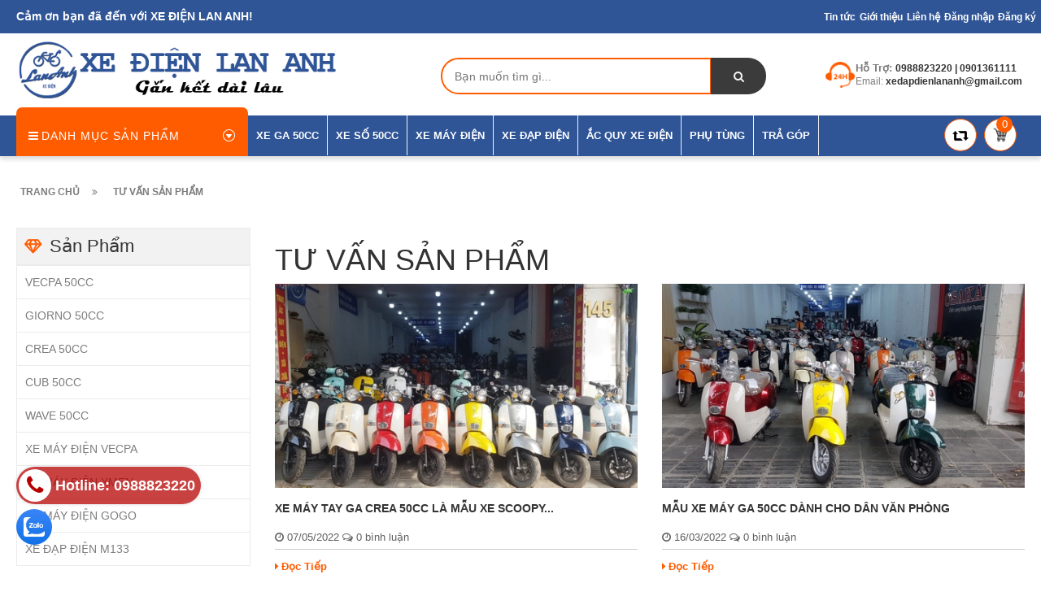

--- FILE ---
content_type: text/html; charset=utf-8
request_url: https://xedienlananh.vn/tu-van-san-pham/xe-crea-50cc
body_size: 16154
content:
<!doctype html>
<!--[if lt IE 7]><html class="no-js lt-ie9 lt-ie8 lt-ie7" lang="en"> <![endif]-->
<!--[if IE 7]><html class="no-js lt-ie9 lt-ie8" lang="en"> <![endif]-->
<!--[if IE 8]><html class="no-js lt-ie9" lang="en"> <![endif]-->
<!--[if IE 9 ]><html class="ie9 no-js"> <![endif]-->
<!--[if (gt IE 9)|!(IE)]><!--> 
<html>

	<head lang=vi >
		<meta name="google-site-verification" content="FtpmuijN9UZpBWhohszerK4L9Eaniz1mQrGFWfl18YQ" />
		<!-- TikTok Pixel Code Start -->
		<script>
			setTimeout(function(){
				!function (w, d, t) {
					w.TiktokAnalyticsObject=t;var ttq=w[t]=w[t]||[];ttq.methods=["page","track","identify","instances","debug","on","off","once","ready","alias","group","enableCookie","disableCookie"],ttq.setAndDefer=function(t,e){t[e]=function(){t.push([e].concat(Array.prototype.slice.call(arguments,0)))}};for(var i=0;i<ttq.methods.length;i++)ttq.setAndDefer(ttq,ttq.methods[i]);ttq.instance=function(t){for(var e=ttq._i[t]||[],n=0;n<ttq.methods.length;n++)ttq.setAndDefer(e,ttq.methods[n]);return e},ttq.load=function(e,n){var i="https://analytics.tiktok.com/i18n/pixel/events.js";ttq._i=ttq._i||{},ttq._i[e]=[],ttq._i[e]._u=i,ttq._t=ttq._t||{},ttq._t[e]=+new Date,ttq._o=ttq._o||{},ttq._o[e]=n||{};n=document.createElement("script");n.type="text/javascript",n.async=!0,n.src=i+"?sdkid="+e+"&lib="+t;e=document.getElementsByTagName("script")[0];e.parentNode.insertBefore(n,e)};


					ttq.load('C2TECNRMHA6981FNH29G');
					ttq.page();}(window, document, 'ttq');
			},5000);
		</script>
		<!-- TikTok Pixel Code End -->
		<!-- Google Tag Manager -->
<script>(function(w,d,s,l,i){w[l]=w[l]||[];w[l].push({'gtm.start':
new Date().getTime(),event:'gtm.js'});var f=d.getElementsByTagName(s)[0],
j=d.createElement(s),dl=l!='dataLayer'?'&l='+l:'';j.async=true;j.src=
'https://www.googletagmanager.com/gtm.js?id='+i+dl;f.parentNode.insertBefore(j,f);
})(window,document,'script','dataLayer','GTM-WT7G2FD3');</script>
<!-- End Google Tag Manager -->
		<script>
			var dataLayer = window.dataLayer || [];
			dataLayer.push({
				'google_tag_params':
				{
					'ecomm_prodid': '',
					'ecomm_pagetype': 'product',
					'ecomm_totalvalue': '',
				}
			});
		</script>


		<!-- Admicro Tag Manager -->
		<script>
			setTimeout(function(){
				(function(a, b, d, c, e) { a[c] = a[c] || [];
										  a[c].push({ "atm.start": (new Date).getTime(), event: "atm.js" });
										  a = b.getElementsByTagName(d)[0]; b = b.createElement(d); b.async = !0;
										  b.src = "//deqik.com/tag/corejs/" + e + ".js"; a.parentNode.insertBefore(b, a)
										 })(window, document, "script", "atmDataLayer", "ATM2HLIIJQKOR");
			},5000);
		</script>
		<!-- End Admicro Tag Manager -->

		<!-- Basic page needs ================================================== -->
		<meta http-equiv="Content-Type" content="text/html; charset=utf-8" />
		<meta http-equiv="x-ua-compatible" content="ie=edge">
		<meta name="google-site-verification" content="bEI7Am9VCHaSjceb332ySIukWPZDLLl-e7RY5fjlbP8" />


		<!-- Title and description ================================================== -->
		<title>
			Tư vấn sản phẩm &ndash; tagged "xe Crea 50cc" &ndash; XE ĐIỆN LAN ANH
		</title>
		
		<meta name="description" content="K&#234;nh th&#244;ng tin, tư vấn xe đạp điện, xe m&#225;y điện chuy&#234;n nghiệp h&#224;ng đầu Việt Nam. Ở đ&#226;y bạn sẽ được cung cấp đầy đủ th&#244;ng tin về xe điện, tư vấn tất cả c&#225;c vấn đề về xe điện từ sản phẩm, kỹ thuật, dịch vụ...ho&#224;n to&#224;n miễn ph&#237; từ những chuy&#234;n gia gi&#224;u kinh nghiệm, hoạt động l&#226;u năm trong nghề.">
		
		<!-- Product meta ================================================== -->
		
  <meta property="og:type" content="website">
  <meta property="og:title" content="Tư vấn sản phẩm">
  <meta property="og:image" content="http://bizweb.dktcdn.net/100/298/750/themes/641276/assets/logo.png?1767613768014">
  <meta property="og:image:secure_url" content="https://bizweb.dktcdn.net/100/298/750/themes/641276/assets/logo.png?1767613768014">


  <meta property="og:description" content="K&#234;nh th&#244;ng tin, tư vấn xe đạp điện, xe m&#225;y điện chuy&#234;n nghiệp h&#224;ng đầu Việt Nam. Ở đ&#226;y bạn sẽ được cung cấp đầy đủ th&#244;ng tin về xe điện, tư vấn tất cả c&#225;c vấn đề về xe điện từ sản phẩm, kỹ thuật, dịch vụ...ho&#224;n to&#224;n miễn ph&#237; từ những chuy&#234;n gia gi&#224;u kinh nghiệm, hoạt động l&#226;u năm trong nghề.">

  <meta property="og:url" content="https://xedienlananh.vn/tu-van-san-pham">
  <meta property="og:site_name" content="XE ĐIỆN LAN ANH">
		<meta name="robots" content="noodp,index,follow" />
		<meta name="keywords" content="Tư vấn sản phẩm, XE ĐIỆN LAN ANH, xedienlananh.vn"/>
		<meta name='revisit-after' content='1 days' />


		<!-- Helpers ================================================== -->
		<link rel="canonical" href="https://xedienlananh.vn/tu-van-san-pham">
		<meta name="viewport" content="width=device-width,initial-scale=1">

		<!-- Favicon -->
		<link rel="shortcut icon" href="//bizweb.dktcdn.net/100/298/750/themes/641276/assets/favicon.png?1767613768014" type="image/x-icon" />

		<!-- Header hook for plugins ================================================== -->
		<script>
	var Bizweb = Bizweb || {};
	Bizweb.store = 'xedapdienlananh2.mysapo.net';
	Bizweb.id = 298750;
	Bizweb.theme = {"id":641276,"name":"Revo Store","role":"main"};
	Bizweb.template = 'blog';
	if(!Bizweb.fbEventId)  Bizweb.fbEventId = 'xxxxxxxx-xxxx-4xxx-yxxx-xxxxxxxxxxxx'.replace(/[xy]/g, function (c) {
	var r = Math.random() * 16 | 0, v = c == 'x' ? r : (r & 0x3 | 0x8);
				return v.toString(16);
			});		
</script>
<script>
	(function () {
		function asyncLoad() {
			var urls = ["//productreviews.sapoapps.vn/assets/js/productreviews.min.js?store=xedapdienlananh2.mysapo.net","https://googleshopping.sapoapps.vn/conversion-tracker/global-tag/4180.js?store=xedapdienlananh2.mysapo.net","https://googleshopping.sapoapps.vn/conversion-tracker/event-tag/4180.js?store=xedapdienlananh2.mysapo.net","https://google-shopping.sapoapps.vn/conversion-tracker/global-tag/153.js?store=xedapdienlananh2.mysapo.net","https://google-shopping.sapoapps.vn/conversion-tracker/event-tag/153.js?store=xedapdienlananh2.mysapo.net","https://social-contact.sapoapps.vn/api/genscript/script_fb_init?store=xedapdienlananh2.mysapo.net","https://popup.sapoapps.vn/api/genscript/script?store=xedapdienlananh2.mysapo.net","https://popup.sapoapps.vn/api/genscript/script?store=xedapdienlananh2.mysapo.net","https://popup.sapoapps.vn/api/genscript/script?store=xedapdienlananh2.mysapo.net","https://popup.sapoapps.vn/api/genscript/script?store=xedapdienlananh2.mysapo.net","https://popup.sapoapps.vn/api/genscript/script?store=xedapdienlananh2.mysapo.net","https://popup.sapoapps.vn/api/genscript/script?store=xedapdienlananh2.mysapo.net","https://popup.sapoapps.vn/api/genscript/script?store=xedapdienlananh2.mysapo.net","https://popup.sapoapps.vn/api/genscript/script?store=xedapdienlananh2.mysapo.net","https://popup.sapoapps.vn/api/genscript/script?store=xedapdienlananh2.mysapo.net","https://popup.sapoapps.vn/api/genscript/script?store=xedapdienlananh2.mysapo.net","https://popup.sapoapps.vn/api/genscript/script?store=xedapdienlananh2.mysapo.net","https://popup.sapoapps.vn/api/genscript/script?store=xedapdienlananh2.mysapo.net","https://popup.sapoapps.vn/api/genscript/script?store=xedapdienlananh2.mysapo.net","https://popup.sapoapps.vn/api/genscript/script?store=xedapdienlananh2.mysapo.net","https://forms.sapoapps.vn/libs/js/surveyform.min.js?store=xedapdienlananh2.mysapo.net"];
			for (var i = 0; i < urls.length; i++) {
				var s = document.createElement('script');
				s.type = 'text/javascript';
				s.async = true;
				s.src = urls[i];
				var x = document.getElementsByTagName('script')[0];
				x.parentNode.insertBefore(s, x);
			}
		};
		window.attachEvent ? window.attachEvent('onload', asyncLoad) : window.addEventListener('load', asyncLoad, false);
	})();
</script>


<script>
	window.BizwebAnalytics = window.BizwebAnalytics || {};
	window.BizwebAnalytics.meta = window.BizwebAnalytics.meta || {};
	window.BizwebAnalytics.meta.currency = 'VND';
	window.BizwebAnalytics.tracking_url = '/s';

	var meta = {};
	
	
	for (var attr in meta) {
	window.BizwebAnalytics.meta[attr] = meta[attr];
	}
</script>

	
		<script src="/dist/js/stats.min.js?v=96f2ff2"></script>
	



<script>
setTimeout(function(){
  (function(i,s,o,g,r,a,m){i['GoogleAnalyticsObject']=r;i[r]=i[r]||function(){
  (i[r].q=i[r].q||[]).push(arguments)},i[r].l=1*new Date();a=s.createElement(o),
  m=s.getElementsByTagName(o)[0];a.async=1;a.src=g;m.parentNode.insertBefore(a,m)
  })(window,document,'script','https://www.google-analytics.com/analytics.js','ga');

  ga('create', 'UA-78428942-1', 'auto');
  ga('send', 'pageview');
},5000);
</script>
<script>
if (location.href.includes('thankyou')) { 
if(typeof dataLayer == 'object'){
  let pIds = Bizweb.checkout.line_items.map(i => i.id);
  let pNames = Bizweb.checkout.line_items.map(i => i.name);
  let pValues = Bizweb.checkout.line_items.map(i => i.price);
  dataLayer.push({
    'ecomm_pagetype': 'purchase',
    'ecomm_prodid': pIds,
    'ecomm_pname': pNames, 
    'ecomm_pvalue': pValues,
    'ecomm_totalvalue': Bizweb.checkout.total_price
  });
}
}
</script>
<script>

	window.enabled_enhanced_ecommerce = true;

</script>




<!--Facebook Pixel Code-->
<script>
	!function(f, b, e, v, n, t, s){
	if (f.fbq) return; n = f.fbq = function(){
	n.callMethod?
	n.callMethod.apply(n, arguments):n.queue.push(arguments)}; if (!f._fbq) f._fbq = n;
	n.push = n; n.loaded = !0; n.version = '2.0'; n.queue =[]; t = b.createElement(e); t.async = !0;
	t.src = v; s = b.getElementsByTagName(e)[0]; s.parentNode.insertBefore(t, s)}
	(window,
	document,'script','https://connect.facebook.net/en_US/fbevents.js');
	fbq('init', '1190418437639951', {} , {'agent': 'plsapo'}); // Insert your pixel ID here.
	fbq('init', '1822901981906831', {} , {'agent': 'plsapo'}); // Insert your pixel ID here.
	fbq('track', 'PageView',{},{ eventID: Bizweb.fbEventId });
	
</script>
<noscript>
	<img height='1' width='1' style='display:none' src='https://www.facebook.com/tr?id=1190418437639951,1822901981906831&ev=PageView&noscript=1' />
</noscript>
<!--DO NOT MODIFY-->
<!--End Facebook Pixel Code-->



<script>
	var eventsListenerScript = document.createElement('script');
	eventsListenerScript.async = true;
	
	eventsListenerScript.src = "/dist/js/store_events_listener.min.js?v=1b795e9";
	
	document.getElementsByTagName('head')[0].appendChild(eventsListenerScript);
</script>







		<script src="//bizweb.dktcdn.net/100/298/750/themes/641276/assets/jquery.min.js?1767613768014" type="text/javascript"></script>

		<link href="//bizweb.dktcdn.net/100/298/750/themes/641276/assets/bootstrap.min.css?1767613768014" rel="stylesheet" type="text/css" media="all" />
<link href="//bizweb.dktcdn.net/100/298/750/themes/641276/assets/blogmate.css?1767613768014" rel="stylesheet" type="text/css" media="all" />
<link href="//bizweb.dktcdn.net/100/298/750/themes/641276/assets/kiti.scss.css?1767613768014" rel="stylesheet" type="text/css" media="all" />
<link href="//bizweb.dktcdn.net/100/298/750/themes/641276/assets/kiti2.scss.css?1767613768014" rel="stylesheet" type="text/css" media="all" />


		<script src="//bizweb.dktcdn.net/100/298/750/themes/641276/assets/bootstrap.min.js?1767613768014" type="text/javascript"></script> 



<script src="//s3-us-west-2.amazonaws.com/s.cdpn.io/123941/imagesLoaded.js" type="text/javascript"></script>
<script src="//s3-us-west-2.amazonaws.com/s.cdpn.io/123941/masonry.js" type="text/javascript"></script> 
		<script type="text/javascript">
			var tell = '0988823220 | 0901361111';
		</script>
		<script>var ProductReviewsAppUtil=ProductReviewsAppUtil || {};</script>


		<script>
			setTimeout(function(){
				gtag('event', 'page_view', {
					'send_to': 'AW-733314779',
					'value': '',
					'items': [{
					'id': '',
					'google_business_vertical': 'retail'
				}]
					 });
			},5000);
		</script>

	</head>
	<body id="tu-van-san-pham" class=" cms-index-index cms-home-page" >
		<!-- Google Tag Manager (noscript) -->
<noscript><iframe src="https://www.googletagmanager.com/ns.html?id=GTM-WT7G2FD3"
height="0" width="0" style="display:none;visibility:hidden"></iframe></noscript>
<!-- End Google Tag Manager (noscript) -->
		<header>
	
	
	
	
	<div class="header-container">
		<div class="header-top">
			<div class="container-fluid my-fluid">
				<div class="row">
					<div class="col-sm-5 col-xs-7">           
						<!-- Default Welcome Message -->
						<div class="welcome-msg hidden-xs"><h5><b>Cảm ơn bạn đã đến với XE ĐIỆN LAN ANH! </b></h5></div>
						<!-- End Default Welcome Message --> 
					</div>
					<div class="col-sm-7 col-xs-12">
						<div class="row">
							<div class="toplinks">
								<div class="links">
									

									<div>
										
										<span class=""><b><a style="padding:0 1px;" href="/tin-tuc" title="Tin tức">Tin tức </a></b></span>
										
										<span class=""><b><a style="padding:0 1px;" href="/gioi-thieu" title="Giới thiệu">Giới thiệu </a></b></span>
										
										<span class=""><b><a style="padding:0 1px;" href="/lien-he" title="Liên hệ">Liên hệ </a></b></span>
										
										<span class=""><b><a style="padding:0 1px;" href="/account/login" title="Đăng nhập">Đăng nhập </a></b></span>
										
										<span class=""><b><a style="padding:0 1px;" href="/account/register" title="Đăng ký">Đăng ký </a></b></span>
										
										<span class="hidden-xs hidden-lg">&nbsp;&nbsp;&nbsp;</span>
									</div>
								</div>              
								<!-- links --> 
							</div>
						</div>
					</div>
				</div>
			</div>
		</div>
		<div class="container-fluid my-fluid">
			<div class="row">
				<div class="col-lg-4 col-md-3 col-xs-12 col-sm-5"> 
					<!-- Header Logo -->
					<div class="logo">
						<a title="XE ĐIỆN LAN ANH" href="/">
							<img class="regular-logo" src="//bizweb.dktcdn.net/100/298/750/themes/641276/assets/logo.png?1767613768014" alt="XE ĐIỆN LAN ANH" itemprop="logo">
							<img class="retina-logo" src="//bizweb.dktcdn.net/100/298/750/themes/641276/assets/logo.png?1767613768014" alt="XE ĐIỆN LAN ANH" itemprop="logo">
							
						</a> 
					</div>
					<!-- End Header Logo --> 
				</div>
				<div class="col-lg-5 col-md-5 col-sm-7 hidden-xs" >
					<div class="header_search hidden-xs">
						<form class="input-group search-bar" action="/search" method="get" role="search" style="float:right; text-align:right">
							
							<input type="search" name="query" value="" placeholder="Bạn muốn tìm gì... " class="input-group-field st-default-search-input search-text" autocomplete="off">
							<span class="input-group-btn">
								<button class="btn icon-fallback-text">
									<span class="fa fa-search"></span>	
								</button>
							</span>
						</form>
					</div>
				</div>
				
				<div class="col-lg-3 col-md-4 hidden-xs hidden-sm">
					<div class="top_phone_number">
						<div class="phone-img"><img src="//bizweb.dktcdn.net/100/298/750/themes/641276/assets/icon-contact.png?1767613768014" alt="Điện thoại"/></div>	
						<div class="text">
							<p class="phone-box">
								<strong>Hỗ trợ: </strong>
								
								<span>
									<a class="lh" href="tel:0988823220 | 0901361111">0988823220 | 0901361111</a>
									
								</span>
							</p>
							<p class="email-box">Email:<a href="/cdn-cgi/l/email-protection#126a77767362767b777c7e737c737c7a52757f737b7e3c717d7f" style="text-transform: none;"> <span><span class="__cf_email__" data-cfemail="c6bea3a2a7b6a2afa3a8aaa7a8a7a8ae86a1aba7afaae8a5a9ab">[email&#160;protected]</span></span></a></p>
						</div>
					</div>
				</div>
				
			</div>
		</div>
	</div>
</header>
<nav>
	<div class="nav-menu">
		<div class="container-fluid myfluid">
			<!-- mobile-menu -->
			<div class="hidden-md" id="mobile-menu">
				<ul class="navmenu">
					<li>
						<div class="menutop">
							<div class="toggle"> <span class="icon-bar"></span> <span class="icon-bar"></span> <span class="icon-bar"></span></div>
							<h2>Menu</h2>
						</div>
						<ul style="display:none;" class="submenu">
							<li>
								<ul class="topnav">
									
									
									<li class="level0 level-top parent"><a class="level-top" href="/xe-ga-50cc"> <span>XE GA 50CC</span> </a>
										<ul class="level0">
											
											
											<li class="level1"> <a href="/vespa-50cc"> <span>VECPA 50CC</span> </a>
												
												
											
											<li class="level1"> <a href="/xe-crea-50cc"> <span>CREA 50CC</span> </a>
												
												
											
											<li class="level1"> <a href="/giorno-50cc"> <span>GIORNO 50CC</span> </a>
												
												
										</ul>
									</li>
									
									
									
									<li class="level0 level-top parent"><a class="level-top" href="/xe-so-50cc"> <span>XE SỐ 50CC</span> </a>
										<ul class="level0">
											
											
											<li class="level1"> <a href="/cub-50"> <span>CUB 50CC</span> </a>
												
												
											
											<li class="level1"> <a href="/wave-50cc"> <span>WAVE 50CC</span> </a>
												
												
										</ul>
									</li>
									
									
									
									<li class="level0 level-top parent"><a class="level-top" href="/xe-may-dien"> <span>XE MÁY ĐIỆN</span> </a>
										<ul class="level0">
											
											
											<li class="level1"> <a href="/xe-may-dien-vespa"> <span>XE MÁY ĐIỆN VECPA</span> </a>
												
												
											
											<li class="level1"> <a href="/xe-may-dien-xmen"> <span>XE MÁY ĐIỆN XMEN</span> </a>
												
												
										</ul>
									</li>
									
									
									
									<li class="level0 level-top parent"><a class="level-top" href="/xe-dap-dien"> <span>XE ĐẠP ĐIỆN</span> </a>
										<ul class="level0">
											
											
											<li class="level1"> <a href="/xe-dap-dien-giant"> <span>XE ĐẠP ĐIỆN M133</span> </a>
												
												
										</ul>
									</li>
									
									
									
									<li class="level0 level-top parent"><a class="level-top" href="/ac-quy-xe-dien"> <span>ẮC QUY XE ĐIỆN</span> </a>
										<ul class="level0">
											
										</ul>
									</li>
									
									
									
									<li class="level0 level-top parent"><a class="level-top" href="/phu-tung-xe-dien"> <span>PHỤ TÙNG</span> </a>
										<ul class="level0">
											
											
											<li class="level1"> <a href="/sac-xe-dien"> <span>SẠC XE ĐIỆN</span> </a>
												
												
										</ul>
									</li>
									
									
									
									<li class="level0 level-top parent"><a class="level-top" href="/tu-van-tra-gop"> <span>TRẢ GÓP</span> </a>
										<ul class="level0">
											
										</ul>
									</li>
									
									
									<li style="margin-bottom: 5px;margin-top: 5px;overflow: hidden;border: none;">
										<form id="searchbox" class="popup-content" action="/search" method="get" role="search">
											<input id="search_query_top" class="search_query form-control search-mobile-header" type="search" name="query" value="" placeholder="Tìm kiếm sản phẩm..." aria-label="Tìm kiếm sản phẩm...">
											<button id="search_button" class="btn btn-sm" type="submit" style="color: white; height: 35px; background: #ff5c00;  float: right;">
												<span>Tìm kiếm</span>          
											</button>
										</form>
									</li>
								</ul>
							</li>

						</ul>
					</li>
				</ul>
			</div>
			<!--End mobile-menu -->
			<ul id="nav" class="hidden-xs hidden-sm">
				<!-- Menu collection -->
				
<div class="side-nav-categories">
	<div class="spverticalmenu">
		<div class="block-title">Danh mục sản phẩm</div>
	</div>
	<div class="box-content box-category">
		<ul id="left-menu">
			
			
			<li class="lv0">
				<a class="lv0" href="/vespa-50cc"><span class="child-title">VECPA 50CC</span></a>
			</li>
			
			
			
			<li class="lv0">
				<a class="lv0" href="/giorno-50cc"><span class="child-title">GIORNO 50CC</span></a>
			</li>
			
			
			
			<li class="lv0">
				<a class="lv0" href="/xe-crea-50cc"><span class="child-title">CREA 50CC</span></a>
			</li>
			
			
			
			<li class="lv0">
				<a class="lv0" href="/cub-50"><span class="child-title">CUB 50CC</span></a>
			</li>
			
			
			
			<li class="lv0">
				<a class="lv0" href="/wave-50cc"><span class="child-title">WAVE 50CC</span></a>
			</li>
			
			
			
			<li class="lv0">
				<a class="lv0" href="/xe-may-dien-vespa"><span class="child-title">XE MÁY ĐIỆN VECPA</span></a>
			</li>
			
			
			
			<li class="lv0">
				<a class="lv0" href="/xe-may-dien-xmen"><span class="child-title">XE MÁY ĐIỆN XMEN</span></a>
			</li>
			
			
			
			<li class="lv0">
				<a class="lv0" href="/xe-may-dien-gogoro"><span class="child-title">XE MÁY ĐIỆN GOGO</span></a>
			</li>
			
			
			
			<li class="lv0">
				<a class="lv0" href="/xe-dap-dien-giant"><span class="child-title">XE ĐẠP ĐIỆN M133</span></a>
			</li>
			
			
		</ul>
	</div>
</div>



				<!-- Main Menu -->
				
				
				
				
				
				
				
				
				
				
				
							
				<li class="level0 parent drop-menu test1
						   
						   
						   
						   "><a href="/xe-ga-50cc"><span>XE GA 50CC</span></a>			  

					
					<ul class="level1">
						
						
						<li class="level1"><a href="/vespa-50cc"><span>VECPA 50CC</span></a></li>
						
						
						
						<li class="level1"><a href="/xe-crea-50cc"><span>CREA 50CC</span></a></li>
						
						
						
						<li class="level1"><a href="/giorno-50cc"><span>GIORNO 50CC</span></a></li>
						
						
					</ul>
					
				</li>
				
				
				
				
				
				
				
				
				
				
				
				
							
				<li class="level0 parent drop-menu test2
						   
						   
						   
						   "><a href="/xe-so-50cc"><span>XE SỐ 50CC</span></a>			  

					
					<ul class="level1">
						
						
						<li class="level1"><a href="/cub-50"><span>CUB 50CC</span></a></li>
						
						
						
						<li class="level1"><a href="/wave-50cc"><span>WAVE 50CC</span></a></li>
						
						
					</ul>
					
				</li>
				
				
				
				
				
				
				
				
				
				
				
				
							
				<li class="level0 parent drop-menu test3
						   
						   
						   
						   "><a href="/xe-may-dien"><span>XE MÁY ĐIỆN</span></a>			  

					
					<ul class="level1">
						
						
						<li class="level1"><a href="/xe-may-dien-vespa"><span>XE MÁY ĐIỆN VECPA</span></a></li>
						
						
						
						<li class="level1"><a href="/xe-may-dien-xmen"><span>XE MÁY ĐIỆN XMEN</span></a></li>
						
						
					</ul>
					
				</li>
				
				
				
				
				
				
				
				
				
				
				
				
							
				<li class="level0 parent drop-menu test4
						   
						   
						   
						   "><a href="/xe-dap-dien"><span>XE ĐẠP ĐIỆN</span></a>			  

					
					<ul class="level1">
						
						
						<li class="level1"><a href="/xe-dap-dien-giant"><span>XE ĐẠP ĐIỆN M133</span></a></li>
						
						
					</ul>
					
				</li>
				
				
				
				
				
				
				
				
				
				
				
				
							
				<li class="level0 parent drop-menu test5
						   
						   
						   
						   "><a href="/ac-quy-xe-dien"><span>ẮC QUY XE ĐIỆN</span></a>			  

					
					<ul class="level1">
						
					</ul>
					
				</li>
				
				
				
				
				
				
				
				
				
				
				
				
							
				<li class="level0 parent drop-menu test6
						   
						   
						   
						   "><a href="/phu-tung-xe-dien"><span>PHỤ TÙNG</span></a>			  

					
					<ul class="level1">
						
						
						<li class="level1"><a href="/sac-xe-dien"><span>SẠC XE ĐIỆN</span></a></li>
						
						
					</ul>
					
				</li>
				
				
				
				
				
				
				
				
				
				
				
				
							
				<li class="level0 parent drop-menu test7
						   
						   
						   
						   "><a href="/tu-van-tra-gop"><span>TRẢ GÓP</span></a>			  

					
					<ul class="level1">
						
					</ul>
					
				</li>
				
				

			</ul>
			<div class="pull-right menu-img">
				<!-- Top Cart -->
				<div class="top-cart-contain"> 
					<div class="mini-cart">
						<div data-toggle="dropdown" data-hover="dropdown" class="basket dropdown-toggle"> 
							<a href="/cart"> 
								<div class="content-icon-cart"><img src="//bizweb.dktcdn.net/100/298/750/themes/641276/assets/icon-cart.png?1767613768014" alt="icon-cart" class="cl-block" style="width:20px;"/><img src="//bizweb.dktcdn.net/100/298/750/themes/641276/assets/icon-cart-2.png?1767613768014" alt="icon-cart-2" class="cl-hidden" style="width:20px;"/></div>
								<div class="cart-box"><span id="cart-total">0</span></div>
								<span class="minhpq" style="display:none">0</span>
							</a>
						</div>
						<div>
							<div style="display: none;" class="top-cart-content arrow_box">
								<div class="block-subtitle">Sản phẩm đã cho vào giỏ hàng</div>
								<ul id="cart-sidebar" class="mini-products-list">

								</ul>
								<div class="footer_form">
									<div class="">
										<li>
											<div class="top-subtotal">Tổng cộng: <span class="price"></span></div>
										</li>
										<li style="margin-left:-15px;margin-right:-15px;">
											<div class="actions">
												<button class="btn-checkout" type="button" onclick="window.location.href='/checkout'">
													<span>Thanh toán</span></button>
												<button class="view-cart" type="button" onclick="window.location.href='/cart'" >
													<span>Giỏ hàng</span>
												</button>
											</div>
										</li>
									</div>
								</div>
							</div>
						</div>
					</div>
				</div>
				<div class="content-icon-reweer hidden-xs hidden-sm">
					<a href="javascript:history.go(0)">
						<img src="//bizweb.dktcdn.net/100/298/750/themes/641276/assets/retweet-arrows-1.png?1767613768014" style="width:20px" title="tải lại trang" alt="Tải lại trang" />		
					</a>			
				</div>
			</div>
			<div style="clear:both"></div>
		</div>
	</div>
</nav>

  
		<script data-cfasync="false" src="/cdn-cgi/scripts/5c5dd728/cloudflare-static/email-decode.min.js"></script><script>
dataLayer.push({
  'event': 'view_other',
  'remarketing_data': {      
     'ecomm_pagetype': 'other'
  }
 });
</script>
<div class="breadcrumbs">
	<div class="container-fluid my-fluid">
		<div class="inner">
			<ul itemscope itemtype="http://data-vocabulary.org/Breadcrumb">
				<li class="home"> <a itemprop="url" title="Quay lại trang chủ" href="/"><span itemprop="title">Trang chủ</span></a><i class="fa fa-angle-double-right" aria-hidden="true"></i></li>
				
				<li><span itemprop="title">Tư vấn sản phẩm</span></li>
				
			</ul>
		</div>
	</div>
</div>
<html itemscope itemtype="http://schema.org/Blog"> 
	<meta itemprop="name" content="Tiêu đề"> 
	<meta itemprop="description" content="Mô tả"> 
	<meta itemprop="image" content="Hình ảnh">
	<!---->
	<section class="main-container col2-right-layout">
		<div class="main container-fluid my-fluid">
			<div class="row">
				<aside class="col-right sidebar col-sm-3 wow bounceInRight animated hidden-xs hidden-sm">
	<div class="danh-muc-blog">
		<div class="color-blog">
			<h2 class="title-blog">Sản Phẩm</h2>
		</div>
		<div class="index-column-blog row-service">

			<ul class="links">
				
				<li><a href="/vespa-50cc" title="VECPA 50CC">VECPA 50CC</a></li>
				
				<li><a href="/giorno-50cc" title="GIORNO 50CC">GIORNO 50CC</a></li>
				
				<li><a href="/xe-crea-50cc" title="CREA 50CC">CREA 50CC</a></li>
				
				<li><a href="/cub-50" title="CUB 50CC">CUB 50CC</a></li>
				
				<li><a href="/wave-50cc" title="WAVE 50CC">WAVE 50CC</a></li>
				
				<li><a href="/xe-may-dien-vespa" title="XE MÁY ĐIỆN VECPA">XE MÁY ĐIỆN VECPA</a></li>
				
				<li><a href="/xe-may-dien-xmen" title="XE MÁY ĐIỆN XMEN">XE MÁY ĐIỆN XMEN</a></li>
				
				<li><a href="/xe-may-dien-gogoro" title="XE MÁY ĐIỆN GOGO">XE MÁY ĐIỆN GOGO</a></li>
				
				<li><a href="/xe-dap-dien-giant" title="XE ĐẠP ĐIỆN M133">XE ĐẠP ĐIỆN M133</a></li>
				
			</ul>
		</div>
	</div>
	<div class="danh-muc-blog">
		<div class="color-blog">
			<h2 class="title-blog-2">Khuyến Mãi</h2>
		</div>
		<div class="index-column-blog row-service">

			 
		</div>
	</div>
	<div class="danh-muc-blog-3">
		<div class="color-blog">
			<h2 class="title-blog-3">Bài viết khác</h2>
		</div>
		<div class="index-column-blog row-service">

			<ul class="posts-list unstyled clearfix">
				
				<li>
					<article class="blog_entry-2 clearfix wow bounceInLeft animated">

						<div class="entry-content-2">
							<header class="blog_entry-header-2 clearfix">
								<div class="blog_entry-header-inner-2">
									<h3 class="blog_entry-title-2"> <a rel="bookmark" href="/xe-lan-anh-thong-bao-lich-nghi-tet-at-ti-2025" title="Xe Lan Anh thông báo lịch nghỉ Tết Ất Tị 2025">Xe Lan Anh thông báo lịch nghỉ Tết Ất Tị...</a> </h3>
								</div>
								<!--blog_entry-header-inner--> 
							</header>
						</div>
					</article>
				</li>
				
				<li>
					<article class="blog_entry-2 clearfix wow bounceInLeft animated">

						<div class="entry-content-2">
							<header class="blog_entry-header-2 clearfix">
								<div class="blog_entry-header-inner-2">
									<h3 class="blog_entry-title-2"> <a rel="bookmark" href="/thong-bao-lich-nghi-tet-va-khuyen-nghi-cham-soc-xe-dien" title="THÔNG BÁO LỊCH NGHỈ TẾT và khuyến nghị chăm sóc xe điện">THÔNG BÁO LỊCH NGHỈ TẾT và khuyến nghị chăm sóc...</a> </h3>
								</div>
								<!--blog_entry-header-inner--> 
							</header>
						</div>
					</article>
				</li>
				
				<li>
					<article class="blog_entry-2 clearfix wow bounceInLeft animated">

						<div class="entry-content-2">
							<header class="blog_entry-header-2 clearfix">
								<div class="blog_entry-header-inner-2">
									<h3 class="blog_entry-title-2"> <a rel="bookmark" href="/khi-nao-den-thoi-dai-xe-may-dien" title="Khi Nào Đến Thời Đại Xe Máy Điện?">Khi Nào Đến Thời Đại Xe Máy Điện?</a> </h3>
								</div>
								<!--blog_entry-header-inner--> 
							</header>
						</div>
					</article>
				</li>
				
				<li>
					<article class="blog_entry-2 clearfix wow bounceInLeft animated">

						<div class="entry-content-2">
							<header class="blog_entry-header-2 clearfix">
								<div class="blog_entry-header-inner-2">
									<h3 class="blog_entry-title-2"> <a rel="bookmark" href="/viet-nam-chinh-thuc-co-dong-thai-kich-cau-xe-dien" title="Việt Nam Chính Thức Có Động Thái Kích Cầu Xe Điện">Việt Nam Chính Thức Có Động Thái Kích Cầu Xe...</a> </h3>
								</div>
								<!--blog_entry-header-inner--> 
							</header>
						</div>
					</article>
				</li>
				
				<li>
					<article class="blog_entry-2 clearfix wow bounceInLeft animated">

						<div class="entry-content-2">
							<header class="blog_entry-header-2 clearfix">
								<div class="blog_entry-header-inner-2">
									<h3 class="blog_entry-title-2"> <a rel="bookmark" href="/phat-trien-cong-nghiep-xe-dien-bai-hoc-tu-trung-quoc" title="Phát Triển Công Nghiệp Xe Điện. Bài Học Từ Trung Quốc">Phát Triển Công Nghiệp Xe Điện. Bài Học Từ Trung...</a> </h3>
								</div>
								<!--blog_entry-header-inner--> 
							</header>
						</div>
					</article>
				</li>
				
				<li>
					<article class="blog_entry-2 clearfix wow bounceInLeft animated">

						<div class="entry-content-2">
							<header class="blog_entry-header-2 clearfix">
								<div class="blog_entry-header-inner-2">
									<h3 class="blog_entry-title-2"> <a rel="bookmark" href="/choi-tat-tay-xe-dien-vinfast-dang-lieu-an-nhieu" title=""Chơi tất tay" xe điện, Vinfast đang "liều ăn nhiều"?">"Chơi tất tay" xe điện, Vinfast đang "liều ăn nhiều"?</a> </h3>
								</div>
								<!--blog_entry-header-inner--> 
							</header>
						</div>
					</article>
				</li>
				
			</ul>
		</div>
	</div>

	<div role="complementary" class="widget_wrapper13" id="secondary">

		<div class="popular-posts widget widget__sidebar" id="recent-posts-4">

			<!-- Banner Ad Block -->
			
			
			<!-- Banner Text Block -->
			<div class="text-widget widget widget__sidebar">
				<h2 class="widget-title">Về chúng tôi</h2>
				<div class="widget-content">Kính chào Quý khách!
Nhận thức rõ và sâu sắc mong muốn của Quý khách 
 về một chiếc xe điện thật sự tốt, ổn định, độ bền cao  nên trách nhiệm của Xe điện Lan Anh là phải cung cấp sản phẩm chính hãng, cao cấp nhất đến tay người tiêu dùng. Hiểu rõ sự lo ngại khi sử dụng xe của Quý khách nên Xe điện Lan Anh cam kết mang đến dịch vụ chăm sóc, sửa chữa, bảo dưỡng sau bán hàng tốt nhất. Tất cả sản phẩm tại Xe điện Lan Anh đều được bảo hành chính hãng, thời gian bảo hành lên tới 3 năm, Quý khách có 9 lần kiểm tra định kỳ miễn phí 3 tháng 1 lần. Xe điện Lan Anh giao xe miễn phí trong bán kính 30 km.</div>
			</div>
			
		</div>
	</div>
</aside>
				<div class="col-sm-12 col-md-9">
					<div class="blog-title">
						<h1 class="cat-heading blog_">Tư vấn sản phẩm</h1>
					</div>
					<div class="blog-wrapper" id="main">
						<div class="site-content" id="primary">
							<div role="main" id="content">
								<div class="row masonry-container">
									
									<div class="col-md-6 col-sm-6 col-xs-12 item">
										<article class="blog_entry clearfix wow bounceInLeft animated">

											<div class="entry-content">
												<div class="featured-thumb">
													
<a href="/xe-may-tay-ga-crea-50cc-la-mau-xe-scoopy-ban-chay-nhat-4-thang-dau-nam-2022"><img src="//bizweb.dktcdn.net/thumb/large/100/298/750/articles/z3352300141062-cc8ade26dd67f134622925cfa4628b0a-8468ae70-ccc1-4bf4-bc04-9b2471c1d6a0.jpg?v=1651916635130" alt="XE M&#193;Y TAY GA CREA 50CC L&#192; MẪU XE SCOOPY B&#193;N CHẠY NHẤT 4 TH&#193;NG ĐẦU NĂM 2022"></a>
                         
												</div>
												<header class="blog_entry-header clearfix">
													<div class="blog_entry-header-inner">
														<h3 class="blog_entry-title"> <a rel="bookmark" href="/xe-may-tay-ga-crea-50cc-la-mau-xe-scoopy-ban-chay-nhat-4-thang-dau-nam-2022" title="XE MÁY TAY GA CREA 50CC LÀ MẪU XE SCOOPY BÁN CHẠY NHẤT 4 THÁNG ĐẦU NĂM 2022">XE MÁY TAY GA CREA 50CC LÀ MẪU XE SCOOPY...</a> </h3>
													</div>
													<!--blog_entry-header-inner--> 
												</header>
												<div class="entry-content-small content-small">
													Xe máy tay ga 50cc là mẫu xe đã khá quen thuộc trên đường phố Việt Nam. Những mẫu xe nhỏ nhắn, li...
												</div>
												<div class="post-date"><i class="fa fa-clock-o" aria-hidden="true"></i> 07/05/2022 <i class="fa fa-comments-o" aria-hidden="true"></i> 0 bình luận</div>
											</div>
											<a href="/xe-may-tay-ga-crea-50cc-la-mau-xe-scoopy-ban-chay-nhat-4-thang-dau-nam-2022" class="link-article"><i class="fa fa-caret-right" style="margin-right: 3px;"></i>Đọc Tiếp</a>
										</article>
									</div>
									
									<div class="col-md-6 col-sm-6 col-xs-12 item">
										<article class="blog_entry clearfix wow bounceInLeft animated">

											<div class="entry-content">
												<div class="featured-thumb">
													
<a href="/mau-xe-may-ga-50cc-danh-cho-dan-van-phong"><img src="//bizweb.dktcdn.net/thumb/large/100/298/750/articles/xe-ga-crea-1-ca9c30d9-bcae-44e6-b9d6-bd212853f085.jpg?v=1647432417353" alt="MẪU XE M&#193;Y GA 50CC D&#192;NH CHO D&#194;N VĂN PH&#210;NG"></a>
                         
												</div>
												<header class="blog_entry-header clearfix">
													<div class="blog_entry-header-inner">
														<h3 class="blog_entry-title"> <a rel="bookmark" href="/mau-xe-may-ga-50cc-danh-cho-dan-van-phong" title="MẪU XE MÁY GA 50CC DÀNH CHO DÂN VĂN PHÒNG">MẪU XE MÁY GA 50CC DÀNH CHO DÂN VĂN PHÒNG</a> </h3>
													</div>
													<!--blog_entry-header-inner--> 
												</header>
												<div class="entry-content-small content-small">
													Xe ga 50cc Crea Nioshima là mẫu xe 50 phân phối mà hãng Nioshima- Một thương hiệu nổi tiếng về ch...
												</div>
												<div class="post-date"><i class="fa fa-clock-o" aria-hidden="true"></i> 16/03/2022 <i class="fa fa-comments-o" aria-hidden="true"></i> 0 bình luận</div>
											</div>
											<a href="/mau-xe-may-ga-50cc-danh-cho-dan-van-phong" class="link-article"><i class="fa fa-caret-right" style="margin-right: 3px;"></i>Đọc Tiếp</a>
										</article>
									</div>
									
									<div class="col-md-6 col-sm-6 col-xs-12 item">
										<article class="blog_entry clearfix wow bounceInLeft animated">

											<div class="entry-content">
												<div class="featured-thumb">
													
<a href="/crea-50cc-nioshima-2022-co-gi-moi-noi-bat"><img src="//bizweb.dktcdn.net/thumb/large/100/298/750/articles/anh-bia2-xe-crea-50cc-eb12f001-ef94-43eb-8efd-27c0963c0c5d.jpg?v=1650802701493" alt="CREA 50CC NIOSHIMA C&#211; ĐẶC ĐIỂM G&#204; NỔI BẬT?"></a>
                         
												</div>
												<header class="blog_entry-header clearfix">
													<div class="blog_entry-header-inner">
														<h3 class="blog_entry-title"> <a rel="bookmark" href="/crea-50cc-nioshima-2022-co-gi-moi-noi-bat" title="CREA 50CC NIOSHIMA CÓ ĐẶC ĐIỂM GÌ NỔI BẬT?">CREA 50CC NIOSHIMA CÓ ĐẶC ĐIỂM GÌ NỔI BẬT?</a> </h3>
													</div>
													<!--blog_entry-header-inner--> 
												</header>
												<div class="entry-content-small content-small">
													Bạn đang muốn sở hữu cho mình chiếc xe ga 50cc&nbsp;sang trọng, quý phái nhưng không biết chọn mẫ...
												</div>
												<div class="post-date"><i class="fa fa-clock-o" aria-hidden="true"></i> 04/03/2022 <i class="fa fa-comments-o" aria-hidden="true"></i> 0 bình luận</div>
											</div>
											<a href="/crea-50cc-nioshima-2022-co-gi-moi-noi-bat" class="link-article"><i class="fa fa-caret-right" style="margin-right: 3px;"></i>Đọc Tiếp</a>
										</article>
									</div>
									
									<div class="col-md-6 col-sm-6 col-xs-12 item">
										<article class="blog_entry clearfix wow bounceInLeft animated">

											<div class="entry-content">
												<div class="featured-thumb">
													
<a href="/crea-50cc-2021-co-gi-noi-bat"><img src="//bizweb.dktcdn.net/thumb/large/100/298/750/articles/anh-bia2-xe-crea-50cc-1-f4317e29-60fb-414c-aafb-9272043601c1.jpg?v=1634388992867" alt="Crea 50cc 2021 c&#243; g&#236; nổi bật"></a>
                         
												</div>
												<header class="blog_entry-header clearfix">
													<div class="blog_entry-header-inner">
														<h3 class="blog_entry-title"> <a rel="bookmark" href="/crea-50cc-2021-co-gi-noi-bat" title="Crea 50cc 2021 có gì nổi bật">Crea 50cc 2021 có gì nổi bật</a> </h3>
													</div>
													<!--blog_entry-header-inner--> 
												</header>
												<div class="entry-content-small content-small">
													Chiếc xe ga&nbsp;Crea 50cc nhỏ nhắn, xinh xắn với thiết kế hơi hướng hoài cổ mà vẫn toát lên vẻ h...
												</div>
												<div class="post-date"><i class="fa fa-clock-o" aria-hidden="true"></i> 16/10/2021 <i class="fa fa-comments-o" aria-hidden="true"></i> 0 bình luận</div>
											</div>
											<a href="/crea-50cc-2021-co-gi-noi-bat" class="link-article"><i class="fa fa-caret-right" style="margin-right: 3px;"></i>Đọc Tiếp</a>
										</article>
									</div>
									
									<div class="col-md-6 col-sm-6 col-xs-12 item">
										<article class="blog_entry clearfix wow bounceInLeft animated">

											<div class="entry-content">
												<div class="featured-thumb">
													
<a href="/bang-gia-xe-ga-50cc-moi-cap-nhat-nhat-tren-thi-truong-nam-2021"><img src="//bizweb.dktcdn.net/thumb/large/100/298/750/articles/cac-mau-xe-tai-lan-anh-7-dcad9b3a-3e6c-43d4-84e0-cb65b6138b70.jpg?v=1624007956197" alt="BẢNG GI&#193; XE GA 50CC MỚI CẬP NHẬT NHẤT TR&#202;N THỊ TRƯỜNG NĂM 2021"></a>
                         
												</div>
												<header class="blog_entry-header clearfix">
													<div class="blog_entry-header-inner">
														<h3 class="blog_entry-title"> <a rel="bookmark" href="/bang-gia-xe-ga-50cc-moi-cap-nhat-nhat-tren-thi-truong-nam-2021" title="BẢNG GIÁ XE GA 50CC MỚI CẬP NHẬT NHẤT TRÊN THỊ TRƯỜNG NĂM 2021">BẢNG GIÁ XE GA 50CC MỚI CẬP NHẬT NHẤT TRÊN...</a> </h3>
													</div>
													<!--blog_entry-header-inner--> 
												</header>
												<div class="entry-content-small content-small">
													Xe ga 50cc là dòng xe máy 50 phân khối gắnliền với bao thế hệ ngườ Việt Nam; trở thành mẫu xe quố...
												</div>
												<div class="post-date"><i class="fa fa-clock-o" aria-hidden="true"></i> 18/06/2021 <i class="fa fa-comments-o" aria-hidden="true"></i> 0 bình luận</div>
											</div>
											<a href="/bang-gia-xe-ga-50cc-moi-cap-nhat-nhat-tren-thi-truong-nam-2021" class="link-article"><i class="fa fa-caret-right" style="margin-right: 3px;"></i>Đọc Tiếp</a>
										</article>
									</div>
									
									<div class="col-md-6 col-sm-6 col-xs-12 item">
										<article class="blog_entry clearfix wow bounceInLeft animated">

											<div class="entry-content">
												<div class="featured-thumb">
													
<a href="/cua-hang-ban-xe-ga-50cc-uy-tin-nhat-quan-hai-ba-trung"><img src="//bizweb.dktcdn.net/thumb/large/100/298/750/articles/roma-sx.jpg?v=1621222407467" alt="CỬA H&#192;NG B&#193;N XE GA 50CC UY T&#205;N NHẤT QUẬN HAI B&#192; TRƯNG"></a>
                         
												</div>
												<header class="blog_entry-header clearfix">
													<div class="blog_entry-header-inner">
														<h3 class="blog_entry-title"> <a rel="bookmark" href="/cua-hang-ban-xe-ga-50cc-uy-tin-nhat-quan-hai-ba-trung" title="CỬA HÀNG BÁN XE GA 50CC UY TÍN NHẤT QUẬN HAI BÀ TRƯNG">CỬA HÀNG BÁN XE GA 50CC UY TÍN NHẤT QUẬN...</a> </h3>
													</div>
													<!--blog_entry-header-inner--> 
												</header>
												<div class="entry-content-small content-small">
													Bạn đang ở quận Hai Bà Trưng, bạn đang có nhu cầu mua một chiếc xe ga 50cc và bạn đang tìm kiếm c...
												</div>
												<div class="post-date"><i class="fa fa-clock-o" aria-hidden="true"></i> 17/05/2021 <i class="fa fa-comments-o" aria-hidden="true"></i> 0 bình luận</div>
											</div>
											<a href="/cua-hang-ban-xe-ga-50cc-uy-tin-nhat-quan-hai-ba-trung" class="link-article"><i class="fa fa-caret-right" style="margin-right: 3px;"></i>Đọc Tiếp</a>
										</article>
									</div>
									
								</div>
							</div>
						</div>
					</div>
					
					<div class="pager">              
  <div class="pages">
    <label>Trang:</label>
    <ul class="pagination">
    
      
      
      
		<li class="active"><a href="#" style="pointer-events:none">1</a></li>
      
      
      
      
      <li><a href="/tu-van-san-pham/xe-crea-50cc?page=2">2</a></li>
      
      
      
      <li><a href="/tu-van-san-pham/xe-crea-50cc?page=3">3</a></li>
      
      
      
      
          <li><a href="">...</a></li>
      
      
      
      
      <li><a href="/tu-van-san-pham/xe-crea-50cc?page=12">12</a></li>
      
                      
    
      <li><a href="/tu-van-san-pham/xe-crea-50cc?page=2" title="2">&raquo;</a></li>
                      
    </ul>
  </div>
</div>

					

				</div>

			</div>
		</div>

	</section>                 

	

		<link href="//bizweb.dktcdn.net/100/298/750/themes/641276/assets/bpr-products-module.css?1767613768014" rel="stylesheet" type="text/css" media="all" />
<div class="bizweb-product-reviews-module"></div>
		<footer>
	

	
	<div class="newsletter-wrap">
		<div class="container-fluid my-fluid">
			<div class="row">
				
				<div class="col-xs-12 col-sm-12 col-md-8">
					<div class="newsletter">

						<form method="post" action="/postcontact" id="contact" accept-charset="UTF-8"><input name="FormType" type="hidden" value="contact"/><input name="utf8" type="hidden" value="true"/><input type="hidden" id="Token-3617bfb7a024476699abaab4bf7e1f51" name="Token" /><script src="https://www.google.com/recaptcha/api.js?render=6Ldtu4IUAAAAAMQzG1gCw3wFlx_GytlZyLrXcsuK"></script><script>grecaptcha.ready(function() {grecaptcha.execute("6Ldtu4IUAAAAAMQzG1gCw3wFlx_GytlZyLrXcsuK", {action: "contact"}).then(function(token) {document.getElementById("Token-3617bfb7a024476699abaab4bf7e1f51").value = token});});</script>
						<form class="form-khuyen-mai">
							<input id="name" name="contact[Name]" value="NaN" type="text" class="form-control hidden">
							
							<input type="email" class="hidden input-text" name="contact[email]" value="xedapdienlananh@gmail.com"  placeholder="Email của bạn">
							<textarea id="message" name="contact[Body]" style="height: 120px;" class="form-control hidden" rows="7">Subcribe Email</textarea>
							<h3 class="title">ĐĂNG KÝ ĐỂ NHẬN MÃ GIẢM GIÁ HÔM NAY</h3>
							<div class="khuyen-mai">
								<input type="phone" id="newsletter1" value="" class="input-text" name="contact[phone]" placeholder=" Nhập SDT của bạn" required>
								<button type="submit" title="Đăng ký" class="subscribe"><span>Đăng ký</span></button>
							</div>
						</form>	
						
						
						</form>
						<style>
							.errors {
								float: left;
								width: 100%;
								text-align: center;
							}
							.alert-success {
								width: 100%;
								display: inline-block;
								text-align: center;
							}
						</style>

						<!-- Begin MailChimp Signup Form -->
						
						<!--End mc_embed_signup-->
					</div>
					<!--newsletter--> 
				</div>
				
				<div class="col-xs-12 col-sm-12 col-md-4">
					<div class="inner">
						<div class="">
							<div class="social pull-right">
								<h3 class="title">Mạng xã hội</h3>
								<ul class="link">
									
									<li class="fb pull-left"><a href="https://www.facebook.com/xelananh.vn"><img src="//bizweb.dktcdn.net/100/298/750/themes/641276/assets/facebook-logo-button.png?1767613768014" alt="facebook-" /></a></li>
									
									
									
									
									
									<li class="youtube pull-left"><a href="https://www.youtube.com/c/Xe%C4%91%E1%BA%A1p%C4%91i%E1%BB%87nLanAnh/videos"><img src="//bizweb.dktcdn.net/100/298/750/themes/641276/assets/youtube-logotype.png?1767613768014" alt="youtube" /></a></li>
									
								</ul>
							</div>
						</div>
					</div>
				</div>

			</div>
		</div>
	</div>
	
	<div class="footer-inner">
		<div class="footer-warp">
			<div class="container-fluid my-fluid">
				<div class="row">
					<div class="col-lg-4 col-sm-6 col-xs-12">
						<div class="footer-column">
							<h4>Hệ thống showroom</h4>
							<ul>
								
								
								
								
								
								
								



								
								<li class="bando-maps js-hover" data-img="//bizweb.dktcdn.net/100/298/750/themes/641276/assets/map1_img.png?1767613768014" data-frame='<iframe src="https://www.google.com/maps/embed?pb=!1m18!1m12!1m3!1d3157.2372065430745!2d105.8514577!3d21.0059841!2m3!1f0!2f0!3f0!3m2!1i1024!2i768!4f13.1!3m3!1m2!1s0x3135abf6ebdd9629%3A0x5af93153c1473854!2zWEUgxJBJ4buGTiBMQU4gQU5IIC0gMTQ1IELhuqFjaCBNYWk!5e1!3m2!1sen!2s!4v1606991176345!5m2!1sen!2s" width="100%" height="300" frameborder="0" style="border:0;" allowfullscreen="" aria-hidden="false" tabindex="0"></iframe>'>
									<a href="145-duong-bach-mai-q-hai-ba-trung" title="145 Bạch Mai, Quận Hai Bà Trưng, Hà Nội"> 145 Bạch Mai, Quận Hai Bà Trưng, Hà Nội</a>
									<a class="tel" href="tel:0988823220 - 0901361111">Điện thoại: 0988823220 - 0901361111</a>
								</li>
								
								
								
								
								
								
								
								



								
								
								
								
								
								
								
								



								
								
								
								
								
								
								
								



								
								
								
								
								
								
								
								



								
								
								
								
								
								
								
								



								
								
								
								
								
								
								
								



								
								
								
								
								
								
								
								



								
								
								
								
								
								
								
								



								
								<li class="bando-maps js-hover" data-img="//bizweb.dktcdn.net/100/298/750/themes/641276/assets/map9_img.png?1767613768014" data-frame='<iframe src="https://www.google.com/maps/embed?pb=!1m18!1m12!1m3!1d3724.7455243503864!2d105.8215718!3d21.002835500000003!2m3!1f0!2f0!3f0!3m2!1i1024!2i768!4f13.1!3m3!1m2!1s0x3135ac8442238db9%3A0x91cb664b9f14f804!2zMjQzIMSQLiBUcsaw4budbmcgQ2hpbmgsIE5nw6MgVMawIFPhu58sIMSQ4buRbmcgxJBhLCBIw6AgTuG7mWk!5e0!3m2!1svi!2s!4v1717408263519!5m2!1svi!2s" width="600" height="450" style="border:0;" allowfullscreen="" loading="lazy" referrerpolicy="no-referrer-when-downgrade"></iframe>'>
									<a href="https://maps.app.goo.gl/mHFeozKJxF7Em4wb8" title="243 Trường Chinh, Q. Thanh Xuân, Hà Nội"> 243 Trường Chinh, Q. Thanh Xuân, Hà Nội</a>
									<a class="tel" href="tel:0988823220 - 0901361111">Điện thoại: 0988823220 - 0901361111</a>
								</li>
								
								
								
								
								
								
								
								



								
								

							</ul>
						</div>
					</div>

					<div class="col-lg-4 col-sm-6 col-xs-12">
						<div class="footer-column">
							<h4>Hình ảnh cửa hàng</h4>
							<div class="pltn-warp">
								<img src="" class="img-responsive" id="js-img">
							</div>
						</div>
					</div>

					<div class="col-lg-4 col-sm-12 col-xs-12">
						<div class="footer-column">
							<h4>Bản đồ chỉ đường</h4>
							
							<a class="map" href="https://goo.gl/maps/FjeF19tMnXjK2Trk6" target="_blank">
								<img class="gg_map" src="//bizweb.dktcdn.net/100/298/750/themes/641276/assets/map.png?1767613768014">
							</a>
						</div>
					</div>
				</div>
			</div>
		</div>
		<div class="container-fluid my-fluid">
			<div class="row">
				
				<div class="col-xs-6 col-sm-3 col-md-3 col-lg-2 fix-mobile5">
					<div class="footer-column pull-left">
						<h4>Về chúng tôi</h4>
						<ul class="links">
							
							<li><a href="/" title="Trang chủ">Trang chủ</a></li>
							
							<li><a href="/gioi-thieu" title="Giới thiệu">Giới thiệu</a></li>
							
							<li><a href="/tin-tuc" title="Tin tức">Tin tức</a></li>
							
							<li><a href="/lien-he" title="Liên hệ">Liên hệ</a></li>
							
						</ul>
					</div>
				</div>
				
				
				<div class="col-xs-6 col-sm-3 col-md-3 col-lg-2 fix-mobile5">
					<div class="footer-column pull-left">
						<h4>Hướng dẫn</h4>
						<ul class="links">
							
							<li><a href="/huong-dan" title="Hướng dẫn mua hàng">Hướng dẫn mua hàng</a></li>
							
							<li><a href="/account/register" title="Đăng ký thành viên">Đăng ký thành viên</a></li>
							
						</ul>
					</div>
				</div>
				
				
				<div class="col-xs-6 col-sm-3 col-md-3 col-lg-2 fix-mobile5">
					<div class="footer-column pull-left">
						<h4>Điều khoản</h4>
						<ul class="links">
							
							<li><a href="/dieu-khoan" title="Điều khoản sử dụng">Điều khoản sử dụng</a></li>
							
						</ul>
					</div>
				</div>
				
				
				<div class="col-xs-6 col-sm-3 col-md-3 col-lg-2 fix-mobile5">
					<div class="footer-column pull-left">
						<h4>Chính sách</h4>
						<ul class="links">
							
							<li><a href="/chinh-sach-thanh-toan" title="Chính sách thanh toán">Chính sách thanh toán</a></li>
							
							<li><a href="/chinh-sach-van-chuyen-giao-nhan" title="Chính sách vận chuyển">Chính sách vận chuyển</a></li>
							
							<li><a href="/chinh-sach-doi-tra-va-hoan-tien" title="Chính sách đổi trả">Chính sách đổi trả</a></li>
							
							<li><a href="/chinh-sach-bao-hanh" title="Chính sách bảo hành">Chính sách bảo hành</a></li>
							
							<li><a href="/chinh-sach-bao-mat-thong-tin" title="Chính sách bảo mật">Chính sách bảo mật</a></li>
							
						</ul>
						

					</div>
				</div>
				

				<div class="col-xs-6 col-sm-12 col-md-12 col-lg-3">
					<div class="footer-column-last pull-left">
						<h4>Liên hệ</h4>
						<address>
							<i class="add-icon">&nbsp;</i><p>145 Bạch Mai, Q. Hai Bà Trưng, Hà Nội </p>
						</address>
						<address>
							<i class="add-icon">&nbsp;</i><p>243 Trường Chinh, Q. Thanh Xuân, Hà Nội </p>
						</address>
						<div class="phone-footer"><i class="phone-icon">&nbsp;</i>
							<p style="margin: 0;padding: 0;line-height: 10px;">
								
								
								Phone 1: <a href="tel:0988823220">0988823220</a> <br />
								
								Phone 2: <a href="tel:0901361111">0901361111</a>
								
								
							</p>
						</div>
						<div class="email-footer"><i class="email-icon">&nbsp;</i><a href="/cdn-cgi/l/email-protection#95edf0f1f4e5f1fcf0fbf9f4fbf4fbfdd5f2f8f4fcf9bbf6faf8">Email: <span class="__cf_email__" data-cfemail="e9918c8d88998d808c87858887888781a98e84888085c78a8684">[email&#160;protected]</span></a></div>
					</div>
					<p>
						Công ty TNHH Xe Lan Anh <br> MST: 0109386802 <br>
Địa chỉ: 239 Trường Chinh, phường Khương Mai, quận Thanh Xuân, Hà Nội

					</p>
				</div>
			</div>
		</div>
		
		<div class="footer-bottom">
			<div class="container-fluid my-fluid">
				<div class="row">
					<div class="coppyright">© Bản quyền thuộc về XE ĐIỆN LAN ANH | Cung cấp bởi <a href="https://www.sapo.vn/?utm_campaign=cpn:site_khach_hang-plm:footer&utm_source=site_khach_hang&utm_medium=referral&utm_content=fm:text_link-km:-sz:&utm_term=&campaign=site_khach_hang" rel="nofollow" title="Sapo" target="_blank">Sapo</a></div>
					
					<div class="payment-accept">
						<div>
							<img class="first" src="//bizweb.dktcdn.net/100/298/750/themes/641276/assets/payments-1.png?1767613768014" alt="payments-1">
						</div>
					</div>
					
				</div>
			</div>
		</div>

	</div>
	<div style="clear:both"></div>
</footer>
		<link href="//bizweb.dktcdn.net/100/298/750/themes/641276/assets/flexslider.css?1767613768014" rel="stylesheet" type="text/css" media="all" />
<link href="//bizweb.dktcdn.net/100/298/750/themes/641276/assets/owl.carousel.css?1767613768014" rel="stylesheet" type="text/css" media="all" />

<link href="//bizweb.dktcdn.net/100/298/750/themes/641276/assets/jgrowl.css?1767613768014" rel="stylesheet" type="text/css" media="all" />
<link href="//bizweb.dktcdn.net/100/298/750/themes/641276/assets/clockdown.css?1767613768014" rel="stylesheet" type="text/css" media="all" />
<link rel="stylesheet" href="//maxcdn.bootstrapcdn.com/font-awesome/4.3.0/css/font-awesome.min.css">
		<script data-cfasync="false" src="/cdn-cgi/scripts/5c5dd728/cloudflare-static/email-decode.min.js"></script><script src="//bizweb.dktcdn.net/100/298/750/themes/641276/assets/double_tab_togo.js?1767613768014" type="text/javascript"></script>
		<script src="//bizweb.dktcdn.net/100/298/750/themes/641276/assets/common.js?1767613768014" type="text/javascript"></script>

<script src="//cdnjs.cloudflare.com/ajax/libs/flexslider/2.2.0/jquery.flexslider-min.js" type="text/javascript"></script>
<script src="//bizweb.dktcdn.net/100/298/750/themes/641276/assets/cloud-zoom.js?1767613768014" type="text/javascript"></script>
<script src="//bizweb.dktcdn.net/100/298/750/themes/641276/assets/owl.carousel.min.js?1767613768014" type="text/javascript"></script> 
<script src="//bizweb.dktcdn.net/100/298/750/themes/641276/assets/parallax.js?1767613768014" type="text/javascript"></script>
<script src="//bizweb.dktcdn.net/100/298/750/themes/641276/assets/jgrowl.js?1767613768014" type="text/javascript"></script>
<script src="//bizweb.dktcdn.net/100/298/750/themes/641276/assets/cs.script.js?1767613768014" type="text/javascript"></script>
<script src="//bizweb.dktcdn.net/assets/themes_support/api.jquery.js" type="text/javascript"></script>
<!--- <script src="//bizweb.dktcdn.net/100/298/750/themes/641276/assets/time-countdown.js?1767613768014" type="text/javascript"></script> -->
<script src="//bizweb.dktcdn.net/100/298/750/themes/641276/assets/jquery.countdown.min.js?1767613768014" type="text/javascript"></script>
		<script type="text/javascript">
	Bizweb.updateCartFromForm = function(cart, cart_summary_id, cart_count_id) {

		if ((typeof cart_summary_id) === 'string') {
			var cart_summary = jQuery(cart_summary_id);
			if (cart_summary.length) {
				// Start from scratch.
				cart_summary.empty();
				// Pull it all out.        
				jQuery.each(cart, function(key, value) {
					if (key === 'items') {

						var table = jQuery(cart_summary_id);           
						if (value.length) {
							jQuery('.top-cart-content').removeClass('hidden');         
							jQuery.each(value, function(i, item) {
								var link_img2 = Bizweb.resizeImage(item.image, 'small');
								if(link_img2=="null" || link_img2 =='' || link_img2 ==null){
									link_img2 = 'https://bizweb.dktcdn.net/thumb/large/assets/themes_support/noimage.gif';
								}          
								// bổ sung productid-'+ item.variant_id +'
								jQuery('<li class="item productid-'+ item.variant_id +'"><a class="product-image" href="' + item.url + '" title="' + item.name + '"><img alt="'+  item.name  + '" src="' + link_img2 +  '"width="'+ '80' +'"\></a><div class="detail-item"><div class="product-details"> <a href="javascript:void(0);" title="Xóa" onclick="Bizweb.removeItem(' + item.variant_id + ')" class="fa fa-remove">&nbsp;</a><p class="product-name"> <a href="' + item.url + '" title="' + item.name + '">' + item.name + '</a></p></div><div class="product-details-bottom"> <span class="price">' + Bizweb.formatMoney(item.price, "{{amount_no_decimals_with_comma_separator}}₫") + '</span> <span class="title-desc">Số lượng:</span> <strong>' +  item.quantity + '</strong> </div></div></li>').appendTo(table);

							}); 
						}
						else {
							jQuery('.top-cart-content').addClass('hidden');

						}
					}
					
				});


			}
		}
		updateCartDesc(cart);
	}


	function updateCartDesc(data){
		var $cartLinkText = $('.mini-cart .cart-box #cart-total, aside.sidebar .block-cart .amount a'),

			$cartPrice = Bizweb.formatMoney(data.total_price, "{{amount_no_decimals_with_comma_separator}}₫");		
		switch(data.item_count){
			case 0:
				$cartLinkText.text('0');

				break;
			case 1:
				$cartLinkText.text('1');

				break;
			default:
				$cartLinkText.text(data.item_count);

				break;
		}
		$('.top-cart-content .top-subtotal .price, aside.sidebar .block-cart .subtotal .price').html($cartPrice);
	}  
	Bizweb.onCartUpdate = function(cart) {
		//Bizweb.updateCartFromForm(cart, '.top-cart-content .mini-products-list', 'shopping-cart');
		Bizweb.updateCartFromForm(cart, '.top-cart-content .mini-products-list');    
	};  
	/*
	$(window).load(function() {
		// Let's get the cart and show what's in it in the cart box.  
		Bizweb.getCart(function(cart) {      
			Bizweb.updateCartFromForm(cart, '.top-cart-content .mini-products-list');    
		});
	});
	*/
	$(window).load(function(){
		$.ajax({
			type: 'GET',
			url: '/cart.js',
			async: false,
			cache: false,
			dataType: 'json',
			success: function (cart){
				Bizweb.updateCartFromForm(cart, '.top-cart-content .mini-products-list');    
			}
		});
	});
</script>
		<a href="#" id="toTop" style="display: block;"><span id="toTopHover" style="opacity: 0.7;"></span></a>
		<script type="text/javascript">
			$('.brand-carousel').owlCarousel({
				loop:true,
				margin:0,
				nav:true,
				responsive:{
					0:{
						items:1
					},
					600:{
						items:3
					},
					1024:{
						items:3
					},
					1200:{
						items:6
					}
				}
			});
			$( ".owl-prev").html('<i class="fa fa-caret-left" aria-hidden="true"></i>');
			$( ".owl-next").html('<i class="fa fa-caret-right" aria-hidden="true"></i>');

			$('[data-countdown]').each(function() {
				var $this = $(this), finalDate = $(this).data('countdown');
				$this.countdown(finalDate, function(event) {
					$this.html(event.strftime('<div><span class="days">%D</div><span class="clocks">:</span><div><span class="hours ">%H</span></div><span class="clocks">:</span><div><span class="minutes ">%M</span></div><span class="clocks">:</span><div><span class="seconds">%S</span></div>'));
				});
			});

			$('.test-video').owlCarousel({
				loop:true,
				margin:0,
				nav:true,
				navText: ["<i class='fa fa-caret-left'></i>","<i class='fa fa-caret-right'></i>"],
				responsive:{
					0:{
						items:1
					},
					600:{
						items:3
					},
					1000:{
						items:3
					}
				}
			});

			//Masonry
			(function( $ ) {
				var $container = $('.masonry-container');
				$container.imagesLoaded( function () {
					$container.masonry({
						columnWidth: '.item',
						itemSelector: '.item'
					});
				});
			})(jQuery);



			<script>
				setTimeout(function(){
				document.querySelectorAll('[href^="tel:"]').forEach(function(){

					this.onclick = function(){

						gtag('event', 'conversion', {

							'send_to': 'AW-990383271/vpQlCKq_t5gBEKeZoNgD',



						});

					}});  

			},5000);
		</script>
		

		<!-- Dynamic remarketing for product page -->
		<script>
			setTimeout(function(){
				document.addEventListener("DOMContentLoaded", function(event) {
					if (jQuery('#add_to_cart').length>0) {
						gtag('event', 'view_item', {
							'send_to': 'AW-990383271',
							'value': '',
							'items': [{
							'id': '',
							'google_business_vertical': 'custom'
						}]
							 });
					}
				});
			},5000);
		</script>

		<!-- AutoAds Tracking Code -->
		<script id='autoAdsMaxLead-widget-script' src='https://cdn.autoads.asia/scripts/autoads-maxlead-widget.js?business_id=060EE9C2FF9D480584D9257C8D242BA3' type='text/javascript' charset='UTF-8' async></script>
		<!-- End -->
		<a class="btn-call-now" href="tel:0988823220">
	<i class="fa fa-phone"></i>
	<span>Hotline: 0988823220 </span>
</a>
<a class="btn-zalo" href="https://zalo.me/0944629329" target="_blank" rel="nofollow">
	<img class="img-fluid" src="//bizweb.dktcdn.net/100/356/440/themes/940155/assets/addthis-zalo.svg?1709260175042" alt="Gọi ngay cho chúng tôi" width="44" height="44">
</a>
<style>

	/* hotline */
	.btn-call-now {
		display: flex;
		align-items: center;
		position: fixed;
		width: auto;
		bottom: 100px;
		background: rgba(183, 1, 0, 0.74);
		-webkit-box-shadow: 0 0 5px #ddd;
		-moz-box-shadow: 0 0 5px #ddd;
		box-shadow: 0 0 5px #ddd;
		z-index: 99;
		left: 20px;
		top: initial!important;
		color: #FFF;
		font-weight: 700;
		font-size: 125%;
		border-radius: 25px;
		padding: 3px 7px 3px 3px;
		-moz-animation-duration: 500ms;
		-moz-animation-name: calllink;
		-moz-animation-iteration-count: infinite;
		-moz-animation-direction: alternate;
		-webkit-animation-duration: 500ms;
		-webkit-animation-name: calllink;
		-webkit-animation-iteration-count: infinite;
		-webkit-animation-direction: alternate;
		animation-duration: 500ms;
		animation-name: calllink;
		animation-iteration-count: infinite;
		animation-direction: alternate;
	}
	.btn-call-now .fa {
		color: #b70100;
		font-size: 26px;
		background: #fff;
		width: 40px;
		height: 40px;
		line-height: 40px;
		border-radius: 20px;
		margin-right: 5px;
		text-align: center;
	}
	@keyframes calllink {
		0%{color:#eba11e;}
		50%{color:#fff;}
		100%{color:#ebfa48;}
	}
	@media (max-width:767px) {
		.btn-call-now span {
			display: none;
		}
		.btn-call-now .fa {
			margin: 0;
		}
		.btn-call-now {
			width: initial;
			min-width: initial;
			padding: 3px 3px 3px 3px;
		}
	}
	.btn-zalo
	{
		 width: 44px !important;
		height: 44px !important;
		position: fixed;
		bottom: 50px;
		left : 20px;
	}
</style>
		<!-- Meta Pixel Code -->
		<script>
			!function(f,b,e,v,n,t,s)
			{if(f.fbq)return;n=f.fbq=function(){n.callMethod?
				n.callMethod.apply(n,arguments):n.queue.push(arguments)};
			 if(!f._fbq)f._fbq=n;n.push=n;n.loaded=!0;n.version='2.0';
			 n.queue=[];t=b.createElement(e);t.async=!0;
			 t.src=v;s=b.getElementsByTagName(e)[0];
			 s.parentNode.insertBefore(t,s)}(window, document,'script',
											 'https://connect.facebook.net/en_US/fbevents.js');
			fbq('init', '1822901981906831');
			fbq('track', 'PageView');
		</script>
		<noscript><img height="1" width="1" style="display:none"
					   src="https://www.facebook.com/tr?id=1822901981906831&ev=PageView&noscript=1"
					   /></noscript>
		<!-- End Meta Pixel Code -->
	<script defer src="https://static.cloudflareinsights.com/beacon.min.js/vcd15cbe7772f49c399c6a5babf22c1241717689176015" integrity="sha512-ZpsOmlRQV6y907TI0dKBHq9Md29nnaEIPlkf84rnaERnq6zvWvPUqr2ft8M1aS28oN72PdrCzSjY4U6VaAw1EQ==" data-cf-beacon='{"version":"2024.11.0","token":"aaa7e98bbf084dcda7940f6c6d57b456","r":1,"server_timing":{"name":{"cfCacheStatus":true,"cfEdge":true,"cfExtPri":true,"cfL4":true,"cfOrigin":true,"cfSpeedBrain":true},"location_startswith":null}}' crossorigin="anonymous"></script>
</body>
</html>

--- FILE ---
content_type: text/html; charset=utf-8
request_url: https://www.google.com/recaptcha/api2/anchor?ar=1&k=6Ldtu4IUAAAAAMQzG1gCw3wFlx_GytlZyLrXcsuK&co=aHR0cHM6Ly94ZWRpZW5sYW5hbmgudm46NDQz&hl=en&v=N67nZn4AqZkNcbeMu4prBgzg&size=invisible&anchor-ms=20000&execute-ms=30000&cb=bpzqzhp180b7
body_size: 48546
content:
<!DOCTYPE HTML><html dir="ltr" lang="en"><head><meta http-equiv="Content-Type" content="text/html; charset=UTF-8">
<meta http-equiv="X-UA-Compatible" content="IE=edge">
<title>reCAPTCHA</title>
<style type="text/css">
/* cyrillic-ext */
@font-face {
  font-family: 'Roboto';
  font-style: normal;
  font-weight: 400;
  font-stretch: 100%;
  src: url(//fonts.gstatic.com/s/roboto/v48/KFO7CnqEu92Fr1ME7kSn66aGLdTylUAMa3GUBHMdazTgWw.woff2) format('woff2');
  unicode-range: U+0460-052F, U+1C80-1C8A, U+20B4, U+2DE0-2DFF, U+A640-A69F, U+FE2E-FE2F;
}
/* cyrillic */
@font-face {
  font-family: 'Roboto';
  font-style: normal;
  font-weight: 400;
  font-stretch: 100%;
  src: url(//fonts.gstatic.com/s/roboto/v48/KFO7CnqEu92Fr1ME7kSn66aGLdTylUAMa3iUBHMdazTgWw.woff2) format('woff2');
  unicode-range: U+0301, U+0400-045F, U+0490-0491, U+04B0-04B1, U+2116;
}
/* greek-ext */
@font-face {
  font-family: 'Roboto';
  font-style: normal;
  font-weight: 400;
  font-stretch: 100%;
  src: url(//fonts.gstatic.com/s/roboto/v48/KFO7CnqEu92Fr1ME7kSn66aGLdTylUAMa3CUBHMdazTgWw.woff2) format('woff2');
  unicode-range: U+1F00-1FFF;
}
/* greek */
@font-face {
  font-family: 'Roboto';
  font-style: normal;
  font-weight: 400;
  font-stretch: 100%;
  src: url(//fonts.gstatic.com/s/roboto/v48/KFO7CnqEu92Fr1ME7kSn66aGLdTylUAMa3-UBHMdazTgWw.woff2) format('woff2');
  unicode-range: U+0370-0377, U+037A-037F, U+0384-038A, U+038C, U+038E-03A1, U+03A3-03FF;
}
/* math */
@font-face {
  font-family: 'Roboto';
  font-style: normal;
  font-weight: 400;
  font-stretch: 100%;
  src: url(//fonts.gstatic.com/s/roboto/v48/KFO7CnqEu92Fr1ME7kSn66aGLdTylUAMawCUBHMdazTgWw.woff2) format('woff2');
  unicode-range: U+0302-0303, U+0305, U+0307-0308, U+0310, U+0312, U+0315, U+031A, U+0326-0327, U+032C, U+032F-0330, U+0332-0333, U+0338, U+033A, U+0346, U+034D, U+0391-03A1, U+03A3-03A9, U+03B1-03C9, U+03D1, U+03D5-03D6, U+03F0-03F1, U+03F4-03F5, U+2016-2017, U+2034-2038, U+203C, U+2040, U+2043, U+2047, U+2050, U+2057, U+205F, U+2070-2071, U+2074-208E, U+2090-209C, U+20D0-20DC, U+20E1, U+20E5-20EF, U+2100-2112, U+2114-2115, U+2117-2121, U+2123-214F, U+2190, U+2192, U+2194-21AE, U+21B0-21E5, U+21F1-21F2, U+21F4-2211, U+2213-2214, U+2216-22FF, U+2308-230B, U+2310, U+2319, U+231C-2321, U+2336-237A, U+237C, U+2395, U+239B-23B7, U+23D0, U+23DC-23E1, U+2474-2475, U+25AF, U+25B3, U+25B7, U+25BD, U+25C1, U+25CA, U+25CC, U+25FB, U+266D-266F, U+27C0-27FF, U+2900-2AFF, U+2B0E-2B11, U+2B30-2B4C, U+2BFE, U+3030, U+FF5B, U+FF5D, U+1D400-1D7FF, U+1EE00-1EEFF;
}
/* symbols */
@font-face {
  font-family: 'Roboto';
  font-style: normal;
  font-weight: 400;
  font-stretch: 100%;
  src: url(//fonts.gstatic.com/s/roboto/v48/KFO7CnqEu92Fr1ME7kSn66aGLdTylUAMaxKUBHMdazTgWw.woff2) format('woff2');
  unicode-range: U+0001-000C, U+000E-001F, U+007F-009F, U+20DD-20E0, U+20E2-20E4, U+2150-218F, U+2190, U+2192, U+2194-2199, U+21AF, U+21E6-21F0, U+21F3, U+2218-2219, U+2299, U+22C4-22C6, U+2300-243F, U+2440-244A, U+2460-24FF, U+25A0-27BF, U+2800-28FF, U+2921-2922, U+2981, U+29BF, U+29EB, U+2B00-2BFF, U+4DC0-4DFF, U+FFF9-FFFB, U+10140-1018E, U+10190-1019C, U+101A0, U+101D0-101FD, U+102E0-102FB, U+10E60-10E7E, U+1D2C0-1D2D3, U+1D2E0-1D37F, U+1F000-1F0FF, U+1F100-1F1AD, U+1F1E6-1F1FF, U+1F30D-1F30F, U+1F315, U+1F31C, U+1F31E, U+1F320-1F32C, U+1F336, U+1F378, U+1F37D, U+1F382, U+1F393-1F39F, U+1F3A7-1F3A8, U+1F3AC-1F3AF, U+1F3C2, U+1F3C4-1F3C6, U+1F3CA-1F3CE, U+1F3D4-1F3E0, U+1F3ED, U+1F3F1-1F3F3, U+1F3F5-1F3F7, U+1F408, U+1F415, U+1F41F, U+1F426, U+1F43F, U+1F441-1F442, U+1F444, U+1F446-1F449, U+1F44C-1F44E, U+1F453, U+1F46A, U+1F47D, U+1F4A3, U+1F4B0, U+1F4B3, U+1F4B9, U+1F4BB, U+1F4BF, U+1F4C8-1F4CB, U+1F4D6, U+1F4DA, U+1F4DF, U+1F4E3-1F4E6, U+1F4EA-1F4ED, U+1F4F7, U+1F4F9-1F4FB, U+1F4FD-1F4FE, U+1F503, U+1F507-1F50B, U+1F50D, U+1F512-1F513, U+1F53E-1F54A, U+1F54F-1F5FA, U+1F610, U+1F650-1F67F, U+1F687, U+1F68D, U+1F691, U+1F694, U+1F698, U+1F6AD, U+1F6B2, U+1F6B9-1F6BA, U+1F6BC, U+1F6C6-1F6CF, U+1F6D3-1F6D7, U+1F6E0-1F6EA, U+1F6F0-1F6F3, U+1F6F7-1F6FC, U+1F700-1F7FF, U+1F800-1F80B, U+1F810-1F847, U+1F850-1F859, U+1F860-1F887, U+1F890-1F8AD, U+1F8B0-1F8BB, U+1F8C0-1F8C1, U+1F900-1F90B, U+1F93B, U+1F946, U+1F984, U+1F996, U+1F9E9, U+1FA00-1FA6F, U+1FA70-1FA7C, U+1FA80-1FA89, U+1FA8F-1FAC6, U+1FACE-1FADC, U+1FADF-1FAE9, U+1FAF0-1FAF8, U+1FB00-1FBFF;
}
/* vietnamese */
@font-face {
  font-family: 'Roboto';
  font-style: normal;
  font-weight: 400;
  font-stretch: 100%;
  src: url(//fonts.gstatic.com/s/roboto/v48/KFO7CnqEu92Fr1ME7kSn66aGLdTylUAMa3OUBHMdazTgWw.woff2) format('woff2');
  unicode-range: U+0102-0103, U+0110-0111, U+0128-0129, U+0168-0169, U+01A0-01A1, U+01AF-01B0, U+0300-0301, U+0303-0304, U+0308-0309, U+0323, U+0329, U+1EA0-1EF9, U+20AB;
}
/* latin-ext */
@font-face {
  font-family: 'Roboto';
  font-style: normal;
  font-weight: 400;
  font-stretch: 100%;
  src: url(//fonts.gstatic.com/s/roboto/v48/KFO7CnqEu92Fr1ME7kSn66aGLdTylUAMa3KUBHMdazTgWw.woff2) format('woff2');
  unicode-range: U+0100-02BA, U+02BD-02C5, U+02C7-02CC, U+02CE-02D7, U+02DD-02FF, U+0304, U+0308, U+0329, U+1D00-1DBF, U+1E00-1E9F, U+1EF2-1EFF, U+2020, U+20A0-20AB, U+20AD-20C0, U+2113, U+2C60-2C7F, U+A720-A7FF;
}
/* latin */
@font-face {
  font-family: 'Roboto';
  font-style: normal;
  font-weight: 400;
  font-stretch: 100%;
  src: url(//fonts.gstatic.com/s/roboto/v48/KFO7CnqEu92Fr1ME7kSn66aGLdTylUAMa3yUBHMdazQ.woff2) format('woff2');
  unicode-range: U+0000-00FF, U+0131, U+0152-0153, U+02BB-02BC, U+02C6, U+02DA, U+02DC, U+0304, U+0308, U+0329, U+2000-206F, U+20AC, U+2122, U+2191, U+2193, U+2212, U+2215, U+FEFF, U+FFFD;
}
/* cyrillic-ext */
@font-face {
  font-family: 'Roboto';
  font-style: normal;
  font-weight: 500;
  font-stretch: 100%;
  src: url(//fonts.gstatic.com/s/roboto/v48/KFO7CnqEu92Fr1ME7kSn66aGLdTylUAMa3GUBHMdazTgWw.woff2) format('woff2');
  unicode-range: U+0460-052F, U+1C80-1C8A, U+20B4, U+2DE0-2DFF, U+A640-A69F, U+FE2E-FE2F;
}
/* cyrillic */
@font-face {
  font-family: 'Roboto';
  font-style: normal;
  font-weight: 500;
  font-stretch: 100%;
  src: url(//fonts.gstatic.com/s/roboto/v48/KFO7CnqEu92Fr1ME7kSn66aGLdTylUAMa3iUBHMdazTgWw.woff2) format('woff2');
  unicode-range: U+0301, U+0400-045F, U+0490-0491, U+04B0-04B1, U+2116;
}
/* greek-ext */
@font-face {
  font-family: 'Roboto';
  font-style: normal;
  font-weight: 500;
  font-stretch: 100%;
  src: url(//fonts.gstatic.com/s/roboto/v48/KFO7CnqEu92Fr1ME7kSn66aGLdTylUAMa3CUBHMdazTgWw.woff2) format('woff2');
  unicode-range: U+1F00-1FFF;
}
/* greek */
@font-face {
  font-family: 'Roboto';
  font-style: normal;
  font-weight: 500;
  font-stretch: 100%;
  src: url(//fonts.gstatic.com/s/roboto/v48/KFO7CnqEu92Fr1ME7kSn66aGLdTylUAMa3-UBHMdazTgWw.woff2) format('woff2');
  unicode-range: U+0370-0377, U+037A-037F, U+0384-038A, U+038C, U+038E-03A1, U+03A3-03FF;
}
/* math */
@font-face {
  font-family: 'Roboto';
  font-style: normal;
  font-weight: 500;
  font-stretch: 100%;
  src: url(//fonts.gstatic.com/s/roboto/v48/KFO7CnqEu92Fr1ME7kSn66aGLdTylUAMawCUBHMdazTgWw.woff2) format('woff2');
  unicode-range: U+0302-0303, U+0305, U+0307-0308, U+0310, U+0312, U+0315, U+031A, U+0326-0327, U+032C, U+032F-0330, U+0332-0333, U+0338, U+033A, U+0346, U+034D, U+0391-03A1, U+03A3-03A9, U+03B1-03C9, U+03D1, U+03D5-03D6, U+03F0-03F1, U+03F4-03F5, U+2016-2017, U+2034-2038, U+203C, U+2040, U+2043, U+2047, U+2050, U+2057, U+205F, U+2070-2071, U+2074-208E, U+2090-209C, U+20D0-20DC, U+20E1, U+20E5-20EF, U+2100-2112, U+2114-2115, U+2117-2121, U+2123-214F, U+2190, U+2192, U+2194-21AE, U+21B0-21E5, U+21F1-21F2, U+21F4-2211, U+2213-2214, U+2216-22FF, U+2308-230B, U+2310, U+2319, U+231C-2321, U+2336-237A, U+237C, U+2395, U+239B-23B7, U+23D0, U+23DC-23E1, U+2474-2475, U+25AF, U+25B3, U+25B7, U+25BD, U+25C1, U+25CA, U+25CC, U+25FB, U+266D-266F, U+27C0-27FF, U+2900-2AFF, U+2B0E-2B11, U+2B30-2B4C, U+2BFE, U+3030, U+FF5B, U+FF5D, U+1D400-1D7FF, U+1EE00-1EEFF;
}
/* symbols */
@font-face {
  font-family: 'Roboto';
  font-style: normal;
  font-weight: 500;
  font-stretch: 100%;
  src: url(//fonts.gstatic.com/s/roboto/v48/KFO7CnqEu92Fr1ME7kSn66aGLdTylUAMaxKUBHMdazTgWw.woff2) format('woff2');
  unicode-range: U+0001-000C, U+000E-001F, U+007F-009F, U+20DD-20E0, U+20E2-20E4, U+2150-218F, U+2190, U+2192, U+2194-2199, U+21AF, U+21E6-21F0, U+21F3, U+2218-2219, U+2299, U+22C4-22C6, U+2300-243F, U+2440-244A, U+2460-24FF, U+25A0-27BF, U+2800-28FF, U+2921-2922, U+2981, U+29BF, U+29EB, U+2B00-2BFF, U+4DC0-4DFF, U+FFF9-FFFB, U+10140-1018E, U+10190-1019C, U+101A0, U+101D0-101FD, U+102E0-102FB, U+10E60-10E7E, U+1D2C0-1D2D3, U+1D2E0-1D37F, U+1F000-1F0FF, U+1F100-1F1AD, U+1F1E6-1F1FF, U+1F30D-1F30F, U+1F315, U+1F31C, U+1F31E, U+1F320-1F32C, U+1F336, U+1F378, U+1F37D, U+1F382, U+1F393-1F39F, U+1F3A7-1F3A8, U+1F3AC-1F3AF, U+1F3C2, U+1F3C4-1F3C6, U+1F3CA-1F3CE, U+1F3D4-1F3E0, U+1F3ED, U+1F3F1-1F3F3, U+1F3F5-1F3F7, U+1F408, U+1F415, U+1F41F, U+1F426, U+1F43F, U+1F441-1F442, U+1F444, U+1F446-1F449, U+1F44C-1F44E, U+1F453, U+1F46A, U+1F47D, U+1F4A3, U+1F4B0, U+1F4B3, U+1F4B9, U+1F4BB, U+1F4BF, U+1F4C8-1F4CB, U+1F4D6, U+1F4DA, U+1F4DF, U+1F4E3-1F4E6, U+1F4EA-1F4ED, U+1F4F7, U+1F4F9-1F4FB, U+1F4FD-1F4FE, U+1F503, U+1F507-1F50B, U+1F50D, U+1F512-1F513, U+1F53E-1F54A, U+1F54F-1F5FA, U+1F610, U+1F650-1F67F, U+1F687, U+1F68D, U+1F691, U+1F694, U+1F698, U+1F6AD, U+1F6B2, U+1F6B9-1F6BA, U+1F6BC, U+1F6C6-1F6CF, U+1F6D3-1F6D7, U+1F6E0-1F6EA, U+1F6F0-1F6F3, U+1F6F7-1F6FC, U+1F700-1F7FF, U+1F800-1F80B, U+1F810-1F847, U+1F850-1F859, U+1F860-1F887, U+1F890-1F8AD, U+1F8B0-1F8BB, U+1F8C0-1F8C1, U+1F900-1F90B, U+1F93B, U+1F946, U+1F984, U+1F996, U+1F9E9, U+1FA00-1FA6F, U+1FA70-1FA7C, U+1FA80-1FA89, U+1FA8F-1FAC6, U+1FACE-1FADC, U+1FADF-1FAE9, U+1FAF0-1FAF8, U+1FB00-1FBFF;
}
/* vietnamese */
@font-face {
  font-family: 'Roboto';
  font-style: normal;
  font-weight: 500;
  font-stretch: 100%;
  src: url(//fonts.gstatic.com/s/roboto/v48/KFO7CnqEu92Fr1ME7kSn66aGLdTylUAMa3OUBHMdazTgWw.woff2) format('woff2');
  unicode-range: U+0102-0103, U+0110-0111, U+0128-0129, U+0168-0169, U+01A0-01A1, U+01AF-01B0, U+0300-0301, U+0303-0304, U+0308-0309, U+0323, U+0329, U+1EA0-1EF9, U+20AB;
}
/* latin-ext */
@font-face {
  font-family: 'Roboto';
  font-style: normal;
  font-weight: 500;
  font-stretch: 100%;
  src: url(//fonts.gstatic.com/s/roboto/v48/KFO7CnqEu92Fr1ME7kSn66aGLdTylUAMa3KUBHMdazTgWw.woff2) format('woff2');
  unicode-range: U+0100-02BA, U+02BD-02C5, U+02C7-02CC, U+02CE-02D7, U+02DD-02FF, U+0304, U+0308, U+0329, U+1D00-1DBF, U+1E00-1E9F, U+1EF2-1EFF, U+2020, U+20A0-20AB, U+20AD-20C0, U+2113, U+2C60-2C7F, U+A720-A7FF;
}
/* latin */
@font-face {
  font-family: 'Roboto';
  font-style: normal;
  font-weight: 500;
  font-stretch: 100%;
  src: url(//fonts.gstatic.com/s/roboto/v48/KFO7CnqEu92Fr1ME7kSn66aGLdTylUAMa3yUBHMdazQ.woff2) format('woff2');
  unicode-range: U+0000-00FF, U+0131, U+0152-0153, U+02BB-02BC, U+02C6, U+02DA, U+02DC, U+0304, U+0308, U+0329, U+2000-206F, U+20AC, U+2122, U+2191, U+2193, U+2212, U+2215, U+FEFF, U+FFFD;
}
/* cyrillic-ext */
@font-face {
  font-family: 'Roboto';
  font-style: normal;
  font-weight: 900;
  font-stretch: 100%;
  src: url(//fonts.gstatic.com/s/roboto/v48/KFO7CnqEu92Fr1ME7kSn66aGLdTylUAMa3GUBHMdazTgWw.woff2) format('woff2');
  unicode-range: U+0460-052F, U+1C80-1C8A, U+20B4, U+2DE0-2DFF, U+A640-A69F, U+FE2E-FE2F;
}
/* cyrillic */
@font-face {
  font-family: 'Roboto';
  font-style: normal;
  font-weight: 900;
  font-stretch: 100%;
  src: url(//fonts.gstatic.com/s/roboto/v48/KFO7CnqEu92Fr1ME7kSn66aGLdTylUAMa3iUBHMdazTgWw.woff2) format('woff2');
  unicode-range: U+0301, U+0400-045F, U+0490-0491, U+04B0-04B1, U+2116;
}
/* greek-ext */
@font-face {
  font-family: 'Roboto';
  font-style: normal;
  font-weight: 900;
  font-stretch: 100%;
  src: url(//fonts.gstatic.com/s/roboto/v48/KFO7CnqEu92Fr1ME7kSn66aGLdTylUAMa3CUBHMdazTgWw.woff2) format('woff2');
  unicode-range: U+1F00-1FFF;
}
/* greek */
@font-face {
  font-family: 'Roboto';
  font-style: normal;
  font-weight: 900;
  font-stretch: 100%;
  src: url(//fonts.gstatic.com/s/roboto/v48/KFO7CnqEu92Fr1ME7kSn66aGLdTylUAMa3-UBHMdazTgWw.woff2) format('woff2');
  unicode-range: U+0370-0377, U+037A-037F, U+0384-038A, U+038C, U+038E-03A1, U+03A3-03FF;
}
/* math */
@font-face {
  font-family: 'Roboto';
  font-style: normal;
  font-weight: 900;
  font-stretch: 100%;
  src: url(//fonts.gstatic.com/s/roboto/v48/KFO7CnqEu92Fr1ME7kSn66aGLdTylUAMawCUBHMdazTgWw.woff2) format('woff2');
  unicode-range: U+0302-0303, U+0305, U+0307-0308, U+0310, U+0312, U+0315, U+031A, U+0326-0327, U+032C, U+032F-0330, U+0332-0333, U+0338, U+033A, U+0346, U+034D, U+0391-03A1, U+03A3-03A9, U+03B1-03C9, U+03D1, U+03D5-03D6, U+03F0-03F1, U+03F4-03F5, U+2016-2017, U+2034-2038, U+203C, U+2040, U+2043, U+2047, U+2050, U+2057, U+205F, U+2070-2071, U+2074-208E, U+2090-209C, U+20D0-20DC, U+20E1, U+20E5-20EF, U+2100-2112, U+2114-2115, U+2117-2121, U+2123-214F, U+2190, U+2192, U+2194-21AE, U+21B0-21E5, U+21F1-21F2, U+21F4-2211, U+2213-2214, U+2216-22FF, U+2308-230B, U+2310, U+2319, U+231C-2321, U+2336-237A, U+237C, U+2395, U+239B-23B7, U+23D0, U+23DC-23E1, U+2474-2475, U+25AF, U+25B3, U+25B7, U+25BD, U+25C1, U+25CA, U+25CC, U+25FB, U+266D-266F, U+27C0-27FF, U+2900-2AFF, U+2B0E-2B11, U+2B30-2B4C, U+2BFE, U+3030, U+FF5B, U+FF5D, U+1D400-1D7FF, U+1EE00-1EEFF;
}
/* symbols */
@font-face {
  font-family: 'Roboto';
  font-style: normal;
  font-weight: 900;
  font-stretch: 100%;
  src: url(//fonts.gstatic.com/s/roboto/v48/KFO7CnqEu92Fr1ME7kSn66aGLdTylUAMaxKUBHMdazTgWw.woff2) format('woff2');
  unicode-range: U+0001-000C, U+000E-001F, U+007F-009F, U+20DD-20E0, U+20E2-20E4, U+2150-218F, U+2190, U+2192, U+2194-2199, U+21AF, U+21E6-21F0, U+21F3, U+2218-2219, U+2299, U+22C4-22C6, U+2300-243F, U+2440-244A, U+2460-24FF, U+25A0-27BF, U+2800-28FF, U+2921-2922, U+2981, U+29BF, U+29EB, U+2B00-2BFF, U+4DC0-4DFF, U+FFF9-FFFB, U+10140-1018E, U+10190-1019C, U+101A0, U+101D0-101FD, U+102E0-102FB, U+10E60-10E7E, U+1D2C0-1D2D3, U+1D2E0-1D37F, U+1F000-1F0FF, U+1F100-1F1AD, U+1F1E6-1F1FF, U+1F30D-1F30F, U+1F315, U+1F31C, U+1F31E, U+1F320-1F32C, U+1F336, U+1F378, U+1F37D, U+1F382, U+1F393-1F39F, U+1F3A7-1F3A8, U+1F3AC-1F3AF, U+1F3C2, U+1F3C4-1F3C6, U+1F3CA-1F3CE, U+1F3D4-1F3E0, U+1F3ED, U+1F3F1-1F3F3, U+1F3F5-1F3F7, U+1F408, U+1F415, U+1F41F, U+1F426, U+1F43F, U+1F441-1F442, U+1F444, U+1F446-1F449, U+1F44C-1F44E, U+1F453, U+1F46A, U+1F47D, U+1F4A3, U+1F4B0, U+1F4B3, U+1F4B9, U+1F4BB, U+1F4BF, U+1F4C8-1F4CB, U+1F4D6, U+1F4DA, U+1F4DF, U+1F4E3-1F4E6, U+1F4EA-1F4ED, U+1F4F7, U+1F4F9-1F4FB, U+1F4FD-1F4FE, U+1F503, U+1F507-1F50B, U+1F50D, U+1F512-1F513, U+1F53E-1F54A, U+1F54F-1F5FA, U+1F610, U+1F650-1F67F, U+1F687, U+1F68D, U+1F691, U+1F694, U+1F698, U+1F6AD, U+1F6B2, U+1F6B9-1F6BA, U+1F6BC, U+1F6C6-1F6CF, U+1F6D3-1F6D7, U+1F6E0-1F6EA, U+1F6F0-1F6F3, U+1F6F7-1F6FC, U+1F700-1F7FF, U+1F800-1F80B, U+1F810-1F847, U+1F850-1F859, U+1F860-1F887, U+1F890-1F8AD, U+1F8B0-1F8BB, U+1F8C0-1F8C1, U+1F900-1F90B, U+1F93B, U+1F946, U+1F984, U+1F996, U+1F9E9, U+1FA00-1FA6F, U+1FA70-1FA7C, U+1FA80-1FA89, U+1FA8F-1FAC6, U+1FACE-1FADC, U+1FADF-1FAE9, U+1FAF0-1FAF8, U+1FB00-1FBFF;
}
/* vietnamese */
@font-face {
  font-family: 'Roboto';
  font-style: normal;
  font-weight: 900;
  font-stretch: 100%;
  src: url(//fonts.gstatic.com/s/roboto/v48/KFO7CnqEu92Fr1ME7kSn66aGLdTylUAMa3OUBHMdazTgWw.woff2) format('woff2');
  unicode-range: U+0102-0103, U+0110-0111, U+0128-0129, U+0168-0169, U+01A0-01A1, U+01AF-01B0, U+0300-0301, U+0303-0304, U+0308-0309, U+0323, U+0329, U+1EA0-1EF9, U+20AB;
}
/* latin-ext */
@font-face {
  font-family: 'Roboto';
  font-style: normal;
  font-weight: 900;
  font-stretch: 100%;
  src: url(//fonts.gstatic.com/s/roboto/v48/KFO7CnqEu92Fr1ME7kSn66aGLdTylUAMa3KUBHMdazTgWw.woff2) format('woff2');
  unicode-range: U+0100-02BA, U+02BD-02C5, U+02C7-02CC, U+02CE-02D7, U+02DD-02FF, U+0304, U+0308, U+0329, U+1D00-1DBF, U+1E00-1E9F, U+1EF2-1EFF, U+2020, U+20A0-20AB, U+20AD-20C0, U+2113, U+2C60-2C7F, U+A720-A7FF;
}
/* latin */
@font-face {
  font-family: 'Roboto';
  font-style: normal;
  font-weight: 900;
  font-stretch: 100%;
  src: url(//fonts.gstatic.com/s/roboto/v48/KFO7CnqEu92Fr1ME7kSn66aGLdTylUAMa3yUBHMdazQ.woff2) format('woff2');
  unicode-range: U+0000-00FF, U+0131, U+0152-0153, U+02BB-02BC, U+02C6, U+02DA, U+02DC, U+0304, U+0308, U+0329, U+2000-206F, U+20AC, U+2122, U+2191, U+2193, U+2212, U+2215, U+FEFF, U+FFFD;
}

</style>
<link rel="stylesheet" type="text/css" href="https://www.gstatic.com/recaptcha/releases/N67nZn4AqZkNcbeMu4prBgzg/styles__ltr.css">
<script nonce="dKokHMnsRo7MqrUSubR8KA" type="text/javascript">window['__recaptcha_api'] = 'https://www.google.com/recaptcha/api2/';</script>
<script type="text/javascript" src="https://www.gstatic.com/recaptcha/releases/N67nZn4AqZkNcbeMu4prBgzg/recaptcha__en.js" nonce="dKokHMnsRo7MqrUSubR8KA">
      
    </script></head>
<body><div id="rc-anchor-alert" class="rc-anchor-alert"></div>
<input type="hidden" id="recaptcha-token" value="[base64]">
<script type="text/javascript" nonce="dKokHMnsRo7MqrUSubR8KA">
      recaptcha.anchor.Main.init("[\x22ainput\x22,[\x22bgdata\x22,\x22\x22,\[base64]/[base64]/[base64]/[base64]/[base64]/UltsKytdPUU6KEU8MjA0OD9SW2wrK109RT4+NnwxOTI6KChFJjY0NTEyKT09NTUyOTYmJk0rMTxjLmxlbmd0aCYmKGMuY2hhckNvZGVBdChNKzEpJjY0NTEyKT09NTYzMjA/[base64]/[base64]/[base64]/[base64]/[base64]/[base64]/[base64]\x22,\[base64]\\u003d\x22,\[base64]/DnwzDgxPDrFl8XsOwP0rCqyTDjz/CjcO0w7ghw5vCn8OWOi/DlCVMw49SS8KVKljDuz0tRXTDm8KUTUxQwod4w4tzwpolwpVkZcKoFMOMw7EnwpQqOMKFbMOVwpQVw6HDt21lwpxdwrPDo8Kkw7DCrTt7w4DCl8OzPcKSw4LCp8OJw6YfWik9J8OVUsOvIzcTwoQnDcO0wqHDkjsqCQ/Cs8K4wqBzDsKkclfDkcKKHGJkwqx7w7jDtFTChm1eFhrCrMKKNcKKwqUGdARCGx4uUMK6w7lbH8OxLcKJTyxaw77Ds8KvwrYIFmTCrh/[base64]/DgQkAwpkvw4zDoXfDs19DflPCqGIkwpTDil7Dq8OGe0LDmXRIwpBGKUnCpsKaw65dw5bCohYgPgUJwok5UcONEXXCnsO2w7IOZsKAFMKbw4Uewrpuwrdew6bCusKTTjfCnx7Co8OueMKmw78fw6fCuMOFw7vDrDLChVLDiS0uOcKCwo4lwo40w7dCcMOIScO4wp/DrMOxQh/CrF/Di8Opw53CuGbCocK2wpJFwqV6woshwotwc8OBU0HCssOta21XNMK1w45Yf1M0w6swwqLDn29de8OuwpY7w5dDHcORVcKxwqnDgsK0VW/CpyzCv2TDhcOoIMKQwoETGg7CshTCnMO/wobCpsK0w4zCrn7CkMOMwp3Dg8O1wqjCq8OoIcKjYEAqDCPCpcOsw4XDrRJBYAxSP8OSPRQIwrHDhzLDkMOMwpjDp8OEw6zDvhPDrisQw7XCsAjDl0sBw4DCjMKKRsK9w4LDmcOjw6sOwoV+w5HCi0kHw4lCw4daa8KRwrLDj8OYKMK+wq3CnQnCscKSwq/CmMK/eV7Cs8ONw6Maw4ZIw40Nw4YTw7PDr0nCl8K5w4LDn8Ktw4zDpcOdw6VmwqfDlC3DnmAGwp3Djj/CnMOGOytfWi/CpgTCj1o3Kkhrw4PCnsKnwo3Dm8KNBcOpORBxw7Bow5pjw5rDkcKmw7F7LcOzVUU1DcO1w4cww7B6cx56w7IwWMO5w7UpwpzDpcKJw4I7wrrDnMORfsKTJsKTfcKKw7jDpcOzwo4bRxw/RU5IMMOEw6vDtcKCwqHCisOQwoxjwpkZE1xdTQjCuQ9Cw68QMMOWwpnCqQXDuMKZfxjCkMKnwp7Cv8KyCcOpw7/DhcOlw7vCl0/[base64]/KyzDtw7Cugp+wosnw4YHGgUgw6rDh8K+JXwpX8K6w7J5CW0Vwr9VHGrCg1hRXMOawrEtwqd1GsOnUMKVfAZjw7DCq1tcISdmRMOew6AnNcK/w6jCo1Uvwr3DkcOow5N1wpdnwpnCqsOnwoPDi8O2S3XDkcK3w5Zhwq16w7V0w6scPMOKVcK3wpEMw49BZRjCkErDr8KDVMKvNk03wowJbMKrTAXCgBQ+G8O8I8KbCMKJS8Kqwp/DrcKew6TDk8KUGMOlLsOBw6vChQc6wpDDjmrDi8OuchbCoEQka8OmAcONw5TClzs2O8KoAcKHw4dJUsOtCztpcDHCkCsJwoPDgMKnw6tgwowYO0I/DT/CglXDmcK4w6QEaWtEw6nDnB3DtntLahcNSsOwwoxqNBBsHcKew6fDncOqXsKnw7pyM0QCFsOKw7opK8Ksw4/DjcOeJMO8MjJQwq/Di2jCk8K1fz3ClsOAflcDw5zCilfDg0/DhW03wrZJwrgow4RJwpjCiCnCkiPDqw53w4YSw40iw7TDqsKUwoXCtsO4M3fDrcOcVh45w4Jvwp5dwopew4MbFFh/w7fDoMOkw4/Ct8KnwrlNemxywqZgUXrClsODwoXCqMKpwokBw7w2D3pbIBFfXQBZw7hGwr/Cl8K8wqPCgjDDuMKdw4/[base64]/CqMKIw5gpwoIGIsO6aMKRw6HChcK/CHzCtcOddMOBXgo8JMKYZ2ZeFMOxw6Qlw63DilDDuz7Dp0VDOVoSScK3wpDDocKUOlPDnMKCbsOXU8Odw6bDgxoLMzYawr/DgsOHwpNow7fDjGbCnyPDqH9FwoLCm2/[base64]/CvhVGJSjDp0PCjsOMw5bDkmHChyDCksKmQgfCs3XDj2/CimPDpEzDisK+wpwgbcKXYXvClktXWGDCnMKOwpdZwpMtXsKrwqpWwqTDpsOCw7UuwqvDgsKnw6/[base64]/[base64]/Cp212w5PDv8KyNMO5BMKpY3DCt8OzRsOaw77CuQTCpWxhwqTCg8K6w73Ct1XDgAnDlsOWL8KmOG0bB8Kdw6jCgsKuwrEyw5bCvcO/[base64]/DuQsDWwoZwrDDlMK3N8Kxwo/Cg8OyHw1CR2AWI8OafEjChsORKWPCrWACcsK9wpzDpsOww4tJcMKGDMKbwrMQw64TZCrDoMOKw7TCmsKuU20Hw7gKw5jCgsK8QsOgPMO3QcKqIMORD1ULwpwRdFABJAjCjWpDw5rDiSdrwq8wMBJ/[base64]/CmsOawrHCsTbCg3c1XMKVZMKuCsOnb8KfCWnCohocNRtgYHrDvhlfwqrCtsOPWsK1w5pfasKCCsKCDcK7fmtzS2FnajTDvnhQwo5dwrzDnkNZccKww7TDuMOPFcOow6tOHhMON8Okw4zCmRTDpjvCp8OoZW1IwqQRwoNfdsK1VBHCicOew5XCoiXCohpxw4jDik/[base64]/DhcKgwp8fHw3CksK3woLCiWPCtFkGwq0qwrRqw5TDqSnCocOlRsOow6obJcOtcsKZwqh8RMOXw6Ndw6nDs8Kpw6jDrx7CinJbWMOPw486BxDCssKaKMOgA8OZez5OJG/CsMKlXyQtP8OnF8OOwpktL03CtXMXKCstwo5cw6QYA8K5ZsOrw4/DkTjCmnhvXGrDihfDjsKcI8KfTxJEw4oNLyPDgRN5wpcUwrrDi8OtaBHClgvDvcKtcMK+VMO5w7wPUcO8J8KPVxDDgTVHcsOHwq/Cij1Jw7vDlsO8TcKdc8KsH0ldw7duw4Fjw5QjDiYDP2zDpi/CiMK1KXAQw4LCn8KzwqXCmhIJw4Y7worCsxnDnSJTw5rCqsOIUsK4IcKrw5w0OMK3wpIzwqPCh8KAVzE7VcO1DsK8w6HDqVoFw5V3wpbCmWzDnndQUsKjw64Ew5gON1bDpcO7bG/DkkF/QcKuOXjDhlzCu3jDtRAIFMKmM8Ovw5vDjsK8w6vDjMKFasKpwrLCmm/Du0fDr3Alwp1mw4hlwql3IcOWw4zDkMOVCsK5wqXChAzDrsKDWMO+wr3ChMOYw7XCn8KCw4xuwrUtw7d1YgbCkirDuG0Kd8KpUsKdfcKDw5jDnRhIwq5PfDrClxgcw6cZUybDmsKmw53DrMKwwpnCgAVPw4vDosOEQsOxwoxFw4BtbsOgw7d/[base64]/[base64]/U8KYNSpgW3guYcOhH8K+w4xJw73Cu8KrwrnCu8KKw57Dhl5/ZzgCMABAWyNtw5nCjsKdKsOcWT3DvUvDqcOXwr/DkjPDkcKWwoVXIBrDjA9AwoN4HcO/w4Mowqt6d27Dh8ObKsOXwp9Xbx9Bw5PCtMOjFQ/[base64]/DqcOhVsOyUxzDtStpWxXDj0PDm8ORFcOMbCMOTSjCp8OHwqnCsnzCoxVswrzCpR/Dj8Kjw6zDjcKFNMKDwoLCtcK8alRpDMK/w7TCpB5uw7fCv0jDk8Oid1jDgW0QXCUIwp/[base64]/CihTDgXBmwrTCuzNBwpXDt8OpKcOTe8KTGyfDlXHCg8OgGsKIwoRxw5LCocKWwobDtw4LGsONUXnCgXXDjwDChXDDl3sMwoEmNsK7w7/DrMK0wp5oZ2TCuFcaPmDDjMOGX8ONZTliw6sJe8OKcMONwpnCtsOXIDXDosKZwrjDiixfwp/CoMO9EsOadcOJHyLDtsOCbcOeUxENw70JwpTClcO9fcOxMMOcwqfCjw3CmU8ow5PDsDbDlStAwoTChh9Tw6FcQD4EwqcqwrhcX03DigzCo8Kiw6rCslzCtMKka8OOAUt3N8KLPsO8woXDlWbCicO8acKmdxbCgMKhwo/DjMKbFTXCqsOFfsOXwpdTwqrDk8OHwoLCv8KaSxbCnx3CscKzw7UFwqrCm8KDGAorIHIVwrfCgmpuCynCinVhwpHCq8KQw7UYLcOxw4NFwp5ZwoNEezLCqcO0w61WUcOWwqgKGMOBwrQ6wrXClDo/EMKswpzCpcORw7NzwrfDqjjDkX4AERgAXkjDhMK+w45CfFAYw63Cj8KDw6LCvH3ClMO9XzECwrbDmGkZKsKrwpTDo8KUXcOAK8O7w5rDgWlXMGfDqz/CtcKNwrPDrkHCnsOlezjCtMKuw4E8f1nCkm3Dpy/DkQTCjyUiw4TDqUR2MyA1acKZcDYnBTjCjsKEbVIoZsKcHsOHwpNfw7N1ZsOYQVs/w7TCqsKVH0jDvcKWBMKYw5d4wqQccDlZwqLCuDvCpQRMw5xew7J5BsOzwoJURALCssK/[base64]/[base64]/w6xLw7I6LllkwrbCocOeNXvDqglDesOTbnTDmMKDQMOtwpgVEEXDt8K6SQ/CnsKgGhh6JsO7ScKaEsKpwojDusOhw44seMKRJsKXw4BHHxDDt8KGKgHCvQYRw6U4w7JrS2HChUUhw4YMZEDCrDzCssKewo4gw4ggWsOkK8KEc8OuasODw6/[base64]/DlcOUw5PCkMKlDirCpGzCmyXDi8KZwqdbN8K/BcKjwrl/[base64]/w6drw7jCkCNKJcOSwqzCucO6wr/DocKfwrFTMMKTwqYfw6/DpzdiRGUjV8KXwpfCt8KVwrbDmMOgaHkYfX99JMKlwpBzw4RcwqnDvsO2wonDtmopw6o2wrrDisOdwpbClcK5dE45w4wtSBJ6wovCqCtDwoMLwonDtcK0w6NQMWprbsOGw7Mjw4dISjJ1c8Oaw60nblYkfDfCjWrCkz8Lw5bDmn/[base64]/ChQjCnMKDHCt5C2rCo8O/[base64]/[base64]/DhhrClkfDrcObLMKcUBbDs8KRdjzChcKCfsOQcxvCqljDpjHDtRN9V8KUwqt/w73CocK5w5nCoWzCqkhgHQhWOkRZX8KwQE5sw63DtcKUEQMmKsOpaA4dwq3DsMOswrRqw4bDinrDsD7CtcK1BSfDqA0+VkoXPVoTw5UOw7TChCzCpsONwp/CmFISworDuhw5wqvCuXYnAiXDq2jDs8KgwqYJw6bCmMK6w6DDvMKkwrRiGyoZOMK5O3lsw6PDg8KVPsOrKMKPAcKTw4fDuDMhHsK9a8Kywos7w4LDkWrCtD/DqsKewpjCtH1tZsKGHXItAQrCmcKGw6Uuw6HDicKeKAbDtiwVBcKLw51Gw5tswoo/w5LCosKTY07CucKuwrjCs1zChMKaRsOqwrlxw7nDoG7CscKxMsK9YnpYHMKywrTDh0NOYMKrfcKRwqd/T8KqCgojGsKgJ8OXw63DpzxOEQEUw7vDqcKBdhjCjsOUw7vDkjzCgH3CiyDCqyASwqnCrsKOw7/DgxoWBk93wpBqRMKGwr1Iwp3DsinDkivDglNLfnXCoMOrw6zDmsOtWADDsGXDnVnDhDbDl8KUf8KlFsOZwplOLcKgw5Z8IsOswrBsNsO5w4czZHxGL33CusO6TkHCinbCtHPDtlnCo29/K8OXV1Epwp7DhcK2w7RIwo9+KMOnUQ/[base64]/DoyLDicO6SsKIbyxCIzjCosO5NMOqwr7CisK8wqQrw6jDsTJnWmrCrXMUTlsRG1Afw60cI8OQwr9TJBLCpSjDk8O7wrNdw6JfOMONFxHDqy8CVMK+WDN/w5bCpcOoVMKQV1dxw5lXNFrCp8ODOwLDs3BiwoTCo8Kbw6IlwoDDmcKjCcKkXQHDokPCqsOmw43CrnpFworDucOPwqnDsGs/wol1wqQjX8KVLsKowpXDsHUXw7UzwrXDmDIrwprDsMK7WSjDp8OICsOpPjJJCm7ClilEwrzDmsOjSMKLwpfCu8OLFCwJw5xPwpNOacOxA8KMQwQcOMKCS1cXwoIULsOnwp/Cmw09C8KVP8OndcOHw6okw5shwovDu8Obw6DCihMTfFfCucKYw68Iw4FzEAXCjkDDjcOXClvDvcKzwoDDvcKhw47DpE0WBWZAw5J/wqvDvsKbwqczCcO4w5fDiCB1wqDCnwbDvRXDlcO4w45wwpN+aHF4wrM3EcKRwpk0XHjCrEnCkGp6w4RwwohnHxTDmRzDhMK9wr9oI8O2wprClsOCIA0tw4k9bjAaw7g5NMKAw5BdwocgwpQKU8OCCMK/wrl/fBVlLl/CjxJvK2nDmMK4J8K/OsOFJ8K0Akgyw60CegfDhG/Ck8ONwprDj8OewpNQJEnDksOSK3DDvzRfJXR9FMKjOsK/UMKww6zCrxTDhMOzwpnDu0w/MSdYw4TCr8KUDsOZQ8K4w5YbwovCiMKHVMKnwrEfwqXDqTg4Hg9Tw4vCtlIGN8ORw4UNw5rDrMOec3dye8K1fQHCp0DDvMOBI8KrHgPCjMO/[base64]/CWnDlMOow4EOfykrDWnDgsKXw4bDkxZiw7VAw7MLYxrCl8Ozw7nCrsKqwoxwHsK9wq7DjFXDuMOzGDUowoHDpnM0L8O5w7VXw5E3UsKYfVYXHmg7woV7wp3Cn1tXw7bCn8OGBXrDhsKhw7nDn8OSwprDosKdwqBEwqJyw7HDjklZwo/[base64]/Dp2HDgMOmw6rCu8OXSmwMwqJAwp3DtsK+w74RMcKUF0LDgcOhwrrCsMKawoHDlAHDkQbDp8OYw5DDusKSw5gcwrodHMOJwqlSwpRaHMKEwo5PTcOOw4NAWsKcwqdKw7dqwovCsA/[base64]/WMOdOsONNMKidB91GsKubMOqwpdyRCTDkn7CscKBXC5ifUVgwrgxH8OOw6ZPw4jCoGlnw5DCiR3CvcOBw5vDqQTDkhPDvhZ/wpvDjxMsXcOSKFzCiDTDrsKFw50YLR56w7A8e8OiScKVP0QFaxrCnmDCssKEBcK/GMOZQnvDl8K9ZsORQk3ClAXCscK/BcOrwqTDiRcEFRscwrrDs8Ksw5fDtMOmw7zCm8K0TzVow7jDinzDlsOxwpgEZ0XDusOuYCFZwrbDhMO9w6x1w6PCshUPw5dIwodabVfCjltfw7nDpMOxVMKXwpFYZwYxL0bDgcKdTwrCpMOTAwtbw6XCiiNQw5PDucKQCcOew5/CscKqCEQpNMOHwoYsVcOPcQQsMcOCwqHClsKbw6rCqcO5OMKcwp0jLsK/wpHCjSLDqsOhQl/DhAJAwoR/wr3Cl8OmwolQeEjCscOyMxR4HH1gwpzDg21+w5vCtcKeX8OiFWhnw4hFRcKdw6nDicOuw67CvcK/TV11HDd1JWIQwrbDnXF5U8KWwrM4woFcGsKMMcK/[base64]/Dmk3CtMOKKhxqwpXCgMODwqYFwq/CsMOswqRYw5TCmMK3FXNoYg5+AMK/w7/DsWpow5kIHFfDj8OiZMO7IMO+Xx5xwp7Dlgd7wr3CjyvDtMOMw5gfWcOLwoFRZMK+Z8Kxw4AKw4DDkMKTZxfCkMKJw6jDl8OYwq3DocKFXDstw786C0TDvsKtw6fCrcOjw5DCt8OpwofChA/DvG1jwonDkMKBNgpecwbDjghwwoDClcKtwoXDq0LDrcKtw50yw7fCiMKtw4doecOBwqTCqgLDjGfDjEMndg7ChjAkLh57wrdJX8KzQTExVjPDusO5w4Jbw4VSw7bDiSbDhDvDn8K1wqvDrsKHwoYaU8OCEMO9dlRlHcOlw7/DqmYVNVjCjcOZUX3ChcOQwo0mw4jDtR3DllfDoVvCu1bCs8OkZcKEUMORMcOoK8KhNUhiw5srwpYtXMOyEsKNDS4Ow4nCo8OYwprCoQ5Iw7ZYw5bDoMK7w6kzFMOlw6/[base64]/DvXJtIcKHwrTDisKpwqx0w5tnwozDisKWwrjDhcO8MMKLw6HDi8OawrY2XjfCksKLw7jCoMOHdzzDjcOZw5/DsMKXOQLDiQ0/wqV/L8Kkw73DvX9Aw6kNY8OibVgSQ3tIwq/DlAYDK8OTLMK/LGoYcVdQcMOow6LCmcKZX8KsIyBJH3jCrgQzcD/[base64]/CosKgw5N4w5rCicOaw7R8Y8KUQsOcM8OLw5bChEDCg8O/JifDnnPCp1AdwqDClcKvScObwqc+wqAWAkMOwroDCcKQw6AsOi0LwqQuwp/[base64]/[base64]/CrcKKbsO7VVduw5rDp8Khwo/DvcKCwpHDo8KPw4MuwqPCj8OTTsOOH8Ozw5pmwrw1wqgEUXPCqMOaS8Kzw5IKw7MxwrpiNnYfw7pDw4VCJcOrAmMdwr7Dn8Oxw5LDn8OiMgnDoS3DsSbDk0fCmMKvE8O2CCXDlsOvBMKHw5VcHCfDjVrCuBLCqxYGwo/[base64]/DscOuXWNCwqoKw47CqcO2wpUIwpbChsKZQ8Kcw4NSXBlzFjBLYMOHHcOfwocQwpNaw7dPfcOvSQBXICMww5rDsgrDksOhLQEbdlYbw5vCgFxPfnNULH3CimfCiCoqZVkMwpvDj3jCiwlrYUgLUFsMGsKKw5Q0eTDCscKow7EYwo4QBsKbBsKsNBNIHsOgwqNfwpZYw6/[base64]/BcO0ZMKSw6TCrsKKaCFzwpokfcK4bMOWwo3DhVbDr8K7w6vCtgMCL8OvKADChTkqw6ZMVS5Xw7HCiw9DwrXCncKnw4xhfMKNw7zDh8OnJ8KWw4fDqcKJw6/DnjvCumFod0rDtcK/KkRrw6HDmsKXwq4aw5fDnsOKwpHCqEhWYT8RwqFnwofCggAgw5YVw6Ezw5zClcOeXcKAVMOHwpzCp8KZwoDCkCZjw7fCq8O2WAxfOMKFPiPDnxzCox3CrMOResKww5/Dm8OcU1bCqsKhw4cOIMKUw4bDjVTCrMO2b3bDlVrCsy3DtHPDt8Oow68Uw4bCvTfClXckwqtRw4gMdsKlUsOOwq1QwqIgw6zCmV/DsDJJw4/DhnrCpFbDtx06wrLDicKkw4R5XSzDlTDCmMKdw7wXw7nCosKxwpbCohvChMOwwpbCscKyw74eVTzCt3zCuyUCTmrDmm4cw48Ew7vCjFDCrWTCisOtwqzCpXJ3wqfCp8K7w4gkSMOiw65WdRbCg0l/[base64]/CugrDrsOawp/Dg398wo/[base64]/[base64]/CqQIhLQ8fSQx9w5EBw6TDpG1rwqTDmw/DrGnDqcOBCsOWP8KgwoRJQQzDhsKlKXnDksO8wqvDkxzDhQATwqLCiHAJwoTDjBjDj8KMw65iwojDl8O0w4tYwoEgwq9Qw6cbAsKYLsOWEGHDscOlM3UoUcKiw4how4/Dm3nCljArw77CrcOVwrt6O8KLAlfDl8O1GcOyXjTCqmTDtMK/STgpJgnDg8OVb1/CgMOWwo7DgALCmzXCkMKGw7JEdz5IIsOAbV52wok+wqwyaMOPwqJoUyXDrcOSw7vCqsKXJsO0w5pUQizDl1rCksKiUMKsw4XDncK9wrvDpsOgwrHCklVlwosZSWDCmT5LemzCjQzCsMKiw5/[base64]/Dp8KYwq/Cs8OewrFWw5FvJEXDlkPChxzDoQrDvyXCm8OeHsKedcKRwo3CtW9rVEDCosKJwo1ow5UGXR/Cm0FjJVkQw5phGUBDw7J/wr/[base64]/[base64]/X3bDocOkSsKWwplqV8Kwc8KoMGHCj8OQVsKjw7rCgMKvFhBOwrd1wpDDqy1kwovDuzR/wrrCrcKdCVFAIiMGYcOpOH7CjDhFDBcwNx/DlTfCm8OoG3MJwphkPsOtGsKTU8OHwoZvwpvDoEYGNhzCuj1jfwMTw4R1ZQ7CuMOLNj7Dr1dTw5QqA3RSw6/Dq8Ocwp3DjsO+w7Q1w5DCnDkewoPDncOSwrDCksO5VFIEGsKyGjrCh8K8PsOhdBrDhQs8w6zDosOywpvClMOWw4sLQcKdfy/DqMObw5kHw5PCrB3DlMOJacOTAcOgAMKKAEoNw6FQDsKaHk3CisOoRhDCiDnDmxA5f8O0w5Uiw4BKw553woo/[base64]/DlcOrw55bwpnCn3PCq3LCsD3DlVoqwqzDjsO9w5gGAcOWwrzCn8Kaw7xvf8Kew5HDu8KfQcOGZcO+w5N+Rzxkwq/Clk3DnMOsdcOnw6w1w7ZPLsOwUcOqwog1wp8iSQLCuxUrw6rDjTFUwqRbJ37CgMOOw4nClHrCuGRGYMO/[base64]/[base64]/[base64]/wql6wrrDgV5hN8Obw4FKw6BBw55twrHCg8OHLcOOwrnDh8KlE0oZTxnDoXEUEsK2wpsnT0cjIFjDmlHDlMKBw5w9LcOBw5UcYsOEw6XDrcKHfcKEwptwwplSwr7CsmnCoDDDkMKwC8KBccKNwqLCqWR/aHc5w5fCjcOTWMKXwoYRL8K7WT7CgcKyw6HCqhzCp8KGw5zCu8OrPMOLbCZ/fcKBFw0Xwo9cw7HDljp1wpBiw4MTHSXDnsKIw5xwDMKpwrzCvyd3U8O1w6vDnF/CrCwxw7kowr42EsKnfWIXwoHDi8OGMUdRw40+wqbDszlgw4HCuy42bwjCkxpaYMKRw7DCgEAhKsOpcGo0FsO2EA4Dw5rCq8KRADjDicOywpXDhjYkwqXDjsOUw4wzw5zDucKEO8OzVA1MworCkg/DjQAswqvDjUxqwpzDjMKLRHUpLsO7BxROKkfDpMKjTMKfwrLDhsKmLlMnw5xGAMKWT8OtCMOUJ8K6FsOOw7/Dh8OfCX/DkhQ9wp3CrcKLRsK8w60rw6rDo8OgNB1vYcOsw4bCucO3GwsWesOowo11wpTDtHHCiMOGwqFdEcKjbsO/[base64]/[base64]/w4NlXhnCvMOaS8KswqDCinfCkSEsw4UvwqwYw4luLhXDjlUFwpnCo8Kla8KAFEzCjsKxwp0bw5nDjQppwohWPTjCuVzCuBZcwpoTwpxmw50dTH/CisK0w7UzEzAmfAkVaEM2cMKRfCo0w7Fqw7vCucOXwpJPHk14wr4RDAUowrDDi8K0elPCh0wnJMKeT1hOU8O9w5XDmcOGwq0sGsKiSwE2R8KnJcOaw50SDcKNRRvDvsKhw77Cl8K9CsOdVHPDoMKKw4/[base64]/Dt1HCo8KNewXCocOgwpzDq8OnNUxDNXozw5RKwqIVw6FKwpN2VHTCj2LDumDCmDJpcsKIGSZmw5Igwo3Dvm/DtMOQwow7R8KxUDPDvR/Cs8KwbnjCv0zCpB0jZ8OSbn8gdnfDlsOVw7FOwqwpCsOFw5zChFfDi8Oaw5kfwqzCnmPCqR9iMQnDk15PcMKgNcK6PsO+fMO1CMKHZ2DDtsKIE8Opw7nDsMKfIcKvw6ZtAWvCrlLDiirCuMOcw7B/AGTCsBTCunlewpxBw7d3w6V9UXMUwpULL8Ozw7FnwqtKM3TCvcOhw7/DqMOTwqMWZS3DlDAPGsOiZsOaw5ArwpbCpsOCOcO5w6bDtHTDkS/CuFTCmFnDqMKQKF/DmApFFVbCusOBwo3Dk8K6wonCnsOwwpnDmjkaRCJww5bDlDFGFHJHEgZrcsKGwoTCszMywrPDj2JhwrpzasKfQ8Kow7DCkMOzRCXDmMK8A3ILwo/DscOnAC0Xw6dVbMO5w4zDj8K0wr81w40mw4fCt8KNIMK6B25FK8Kuw6YhwpbCm8KeSsOXwrPDvm3DksKVYcO/VsKUw7VZw6PDpw5jw7TDmsOEw7fDtn/[base64]/Dl8KvbcKRwqzDlsKVesOfw6Qnw7XDksKQwrB5F3vCvsOrw4tbGcOvfXjDlMOyDAjDsSwadsO4MmDDrwwwLcO7McOINcKtQ08CQg46w6zDlVAswoMWaMONw5TCkMKrw5tdw7Z7wqXCmcOeAsOtw5xyZiDDpcO/[base64]/[base64]/DhsOAIArCg8K8w64zGz11w7Juwp7ChMOZw5piG8O3wrbDkjrCmgBjPMKuwqxoBMOkRhLDg8KIwoxKwqnCjMK/[base64]/CicOPbMOjKsORwpTDj8O2YmltEFvDuMO1B2jDkMK1M8KsbcK4dTjCng9zwq/DpAHCngfDmRw0w7rDqMKCwq/Dl2JgQMOFw4I6LAMkwpZXw7oxJMOow6cywqwJMlR0wpFARMK/w5nDmsKAwrItMsOcw7bDjMOew6ohOhPClsKPV8KwfSnDkQk8wovDqhfCsSZZwo/Cl8K2JcKOIg3Cj8K2wpcyFsOUw7XDjwB5wpk8G8KUVcONw7HChsOTCMOZw41WGsO5K8KZNmxowq3DkgrDsWTDnTTCgWTCqQ15ckQkWEFXwoTDv8O2wpFdTsKyTsKDw7/Dg1zChcKJwrEFO8KkOn8sw58vw6xdNsOUDjw8w4sOIsKyRcObawLDkyBZC8O3C0bCqwd6ecKrYcKvwqgRH8K6bMKhZsKcw4tudzAgN2bCukvCnizCh0ZoXX/Dq8Oxwr/Dm8OnYzfCgDjDjsOHwq3DlHfDm8O/woAiJh3ChApibUTDtMKvdFovw7rCpsOkfkNMFcK1RDTDm8OVWWXCqcO6w4I/[base64]/DpTvCpk1NIzLDmcOYw7PDvnDCsMObwqZaw7fCsWZRw5zDtiMsYsOrYWbCql/Du3vCiSPCt8K1wqoFB8KhdMOEEMKrOMKaw5/CocKRw596w6kmw6V+bz7DgErDt8OUeMOYw75Xw7LDmXrCkMOePGVqGMOgEMOvPHzCjcKaPikALMOwwpFeCBXDnVZTwrQZe8KsH3Mpw4PDsVbDicO+w4NnEcOZwojCq3YKwp93UMOxBCrCnkLChlAKcFrCs8Okw7rDjxQ+Pz4pGcKMwqYFwotBw6HDgnIxYyPChh/DusKyQzDDtsOHwqM1w5olwpssw4NoB8KcLkJHc8OuwoTCvGsQw4fDiMOswqNMRcKWKsOrw5UIw7rCkQXCgMOxw6TCgcOYwrNow57DtMKfbBlMw7LChsKTw4tufMOxVDszw68/KEzDosOMw5J/BcOgUg1Xw6HCr1EmZGB+V8KOw6fCtFwdw5ABI8OuOcOdworCnmbCjHLDh8OqXMO0Ey/CocK3w67CgU1Sw5Fgw6sVdcKwwqUcCUrDpnB/TBsUE8K2w6TCsXpZaHYCwojCocKle8OvwqrCu1LDhkDCqcOqwowhSSwFw5wnCcO/[base64]/DgFFbw6JzRF3CnSvDq8O/B0Z2TcOUEsK6wr7CuWJFw6HDgWvCoynCm8O4wos8LHvCpcKCMRtJwqlkwrsewqvChcOaUwdgw6XCkcKyw6kvUVfDtMOMw7rDn258w43Dq8KQNQFvfMOFEcOvw4nDoGnDp8OLwrjCh8OOMMOKacKDH8Oiw6PCoWXDpExqw4jCp25FfgNawrt7TCkKw7fClAzDucO/PcOZSsKPe8OBwqjDjsKQIMO/w7vCgcKNUMOHw4jDssK9MiTDqyPDj0PDqS0lUwcSw5XDtCXCpsKUw6jCk8O2w7NnMMK8w6hgKzd3wo9bw6JAwoLDvVIpwojCtUZSL8ODw4jDscK8SU3Dl8OeAMO3X8KrCAR7ZDbCkcOrTsOZw5gEwrjCmgFTwpQjw6zDgMKuQ1kVN3UOw6DDqx3CgT7Ctn/DhsKHQMKnw4jCsyTDkMOPGwnCiCUtw44pf8O/[base64]/[base64]/DpsKowrJdwqZqw4MvwpFFwp9Lw6RLFcOlPVQ0woPCvsOuwrLDusKjaBcCwqnCucOaw6oZViTCl8KcwpI/R8KfQAlOJ8KfKjxzw7J9PcKoMSxLIcKMwrFcFcKYYxDDtVsnw7xxwrHCl8O/w5rCry3Cq8KZFMK7wqfCicKdYS3DvsKQwqzCjl/CmmAaw5rDjBhcw6pyPi/ClcODwprDgBfDlWrCm8KwwqJAw6U3w7sbwqddwqTDmSsHHcOKdsOnw63Csj9qw5J+wogHE8OmwqnCsgvCt8KbFsObXMKNwr3DsA3DtARgwoLCgMOow7UqwotLwqrCgcO9byzDgmYXMVvCqDfCnw/CqG1lAwTCusK4FQt0wqzCo0fDusO9LsKdNTRQU8OPGMKUw7jCmF/CqsKQCsOTw5bCusKpw71KP37ChMO5w7hpw6vDrMO1NsOUSsK6wpLDn8Oywrw6TsO/Y8K9ccOvwqEQw7V+XhYkCwTCj8O9CF7DqMKsw5Nmw7fCnsO5TFrDinxfwp/[base64]/DnifDoMKAwqcPwqo6dmnDq0kiVCbDn8OxU8KnEcKswqnDtBIEfcKswqw3w6jCoVpnZsOdwpYUwozDkcKew4tAwps2bBAfw6ISbynCl8Kbw5AKw6XDkkN7wpI1cmFoD0/CvG5ewqXDt8K+YsKILMOAS1nCosKBw4PCs8K/w5ZTw5sYIz3DpzLDozYiwoPCjkB7L0zDmQBGcyttw6rDi8OuwrJvw4zClcKxEcOeGMOjfcK2JRMLwoTDp2bCnB3CvlnCtWrCpMKVGMOgZC4FJ0djNsO6w7Ecw5RobMO6wqXCrU1+Wn9VwqDCnREyJyjCsTNgwq/CvhccFMKUQsKbwqTDqVVmwpQrw6PCvMKowqfCozc3wo5Uw6pCwpfDuhQBw60mBWQ4wp4xH8OFw5bCtn9Iw59hLcO7wrnDm8OrwqPCiDt6UlNUDljCisOgdR/DnEJBb8KneMOmw5AIwoPDtsONIBhqT8KCIMORVcK3wpQOwqHDo8K7NsKrKcKjw6RGdWNPw7oowqI3aDcSQlPCg8KIUmPDjMKVwoLCtS3DmMKrwr3DtQhIeBIywpXDisOvDlcbw79fbwcjGwDCgScKwrbCgcOvNFM/eE0Ow4HCqQvCijLCs8KFw5/DkABLw71Mw6UBa8OHwpTDh2FJw6UyLktPw7EOMcOEChTDmwQFwrU9w7jClxBGKgoewrobF8OMOV9ZCMK5U8KsNE9qw6bCv8KZwot0PkXCmSPDq2rDnwxYDxbCqGzCicK/OMOYwrA9VWoww404IS/CoDtbWQoVKjU7BSM6wqFIw5RMw7wcQ8KWNcOsMWvCtwpIFQbCscOqwqnDj8OUwpVYUcOpS2TCqSTDsRFMw5lQdcOiDR1Sw4Zbwr/[base64]/w4fCjwDDlsOYGUjCuV4gQyDCgMOoP8Oow6EAwoXDlsO3w6zDhMKyFcKew4Ndw5LCgWrCsMOow5DCi8KSwo5Bw79EPFgSwrFvEcO2SsOawogpw5rCu8ONw4oDLQ3DkMO8w6/Coi7DucKHKcKIw73Do8OVw5vDgcKyw7HDnxQiJVgPJMOwcnXDgS7CnmsRZV0zeMKNw5jDtMK9ZMKYw44dNcOKMMOywrYCwogvXsOSw4xRwq/Dv2ksbCA4wrvDoy/CpMK2B2bCvcKYwoQ0w5PChyfDhBwlw6chP8K4wqoLwoI+N0/CkMKgw7IxwrDDtSbCgX9EFkTDo8OlKAEkwr4lwq5/[base64]/TcKvFsKbw4vCmMOsZcKAP25pwo7DssKGG8KhacOAQjPDjArCvcKiwrLDoMOuHCRWwrbDqcOiwoJgwpHCpcOHwo/Dr8KzOlfDqGnDu3TDpX7CrsKxP0jDqm8JdMOdw4EbHcOHW8K5w7c+w43Dh3PDqAF9w4DCncOHwo8resK0NR4YPcOANkLCuXjDrsO4bC0iL8KFWhc+wqBRSDLDmxU+PG3CmcOmw7wDR0zCi1DCoFzCvnU/w61OwoTDqcK8wqfDqcOyw63DhxTCmsKKDhPCvsO0PMOkwrk9RMOXcMK2wpNxw7QtNkTDgQbDlAwCbcKFWTvCihHCukcUXVVVwqc5w5hCwpofw6LCvkrDlsKJw68CUcKDBWTCqRUVwo/DjsObeEtSacK4P8OsQEjDlsOVDDBBw78mHsKoacKsOEthL8O8w67DjF8vwoQmwr/DkFnCrEjCrhAqP3bCosOMwrHDtcKKaVnCu8KtYwwrO1M6w5nCrcKXYsKJGzDCscO3IRQeaSc/w7pTW8KVwp/CucO/wo5iG8OcEHEwwrnCgz5/WsKWwqjCjHU4TCxAwq/[base64]/w4/CgMOnw4ADJ8Krw4rCtMK4IcK1wq/CncKgwpbDr1N0DcOhwqsEwqUNJcKpwqDDgcOXLi3CmMKXfyPCn8KPWDHChcKbwrDCrXXDmRzCrcOKwqAaw6vCmMO4B3rDkinCtXjCn8OVwqvDjgfCskAIw7ohA8OwQMOcw5fDuz3CuD/[base64]/wqdyIhsEwpbDnxDCkGdIw7LDgWnDvFHCu0t6w7w6woDDvmdMG3PDkXfChsOpw7B7w5h0HMKvw4LDgFjCp8KNwopZw5nDrcOuw63Cn3/DicKlw6BHcsOrdnPCiMOxw5o9TlVpw6AnE8Ozw4TCgFTDtMO0w7/[base64]/DqSjCsMKNcEPCs8O2bj0dw6Atw4h/w4hPYMKyfMOhKlHCtMOXPMKeWXI/c8ODwpMaw7RwIMOkRVo5wpjCkXM3CMK/LFnDtlTDvMK7wqPDhw\\u003d\\u003d\x22],null,[\x22conf\x22,null,\x226Ldtu4IUAAAAAMQzG1gCw3wFlx_GytlZyLrXcsuK\x22,0,null,null,null,0,[21,125,63,73,95,87,41,43,42,83,102,105,109,121],[7059694,329],0,null,null,null,null,0,null,0,null,700,1,null,0,\[base64]/76lBhn6iwkZoQoZiJDzAxnryhAZzPMRGQ\\u003d\\u003d\x22,0,0,null,null,1,null,0,1,null,null,null,0],\x22https://xedienlananh.vn:443\x22,null,[3,1,1],null,null,null,1,3600,[\x22https://www.google.com/intl/en/policies/privacy/\x22,\x22https://www.google.com/intl/en/policies/terms/\x22],\x22tcZi/lBLTHwXUnjZCfqrBhz+9bJDYGY2KZ2+HIB78mw\\u003d\x22,1,0,null,1,1769533201559,0,0,[48,110,146,5],null,[59,30],\x22RC-17GvsRvGEs4kZw\x22,null,null,null,null,null,\x220dAFcWeA4qWmqWSSUWkn1lu4L2g2X1rghurf0N99Cj3h6mS5ddn-b0lbUE7SFI4rYKWJ34_pObNUpPo66jP15ckqAUUH71KFnglQ\x22,1769616001531]");
    </script></body></html>

--- FILE ---
content_type: text/css
request_url: https://bizweb.dktcdn.net/100/298/750/themes/641276/assets/kiti.scss.css?1767613768014
body_size: 51999
content:
@media (max-width: 480px){.col-lg-3.col-md-4.col-sm-4.col-xs-6.item-collection.item.cls_item:nth-child(2n+1){clear:left}}@media only screen and (min-width: 1200px){.container-fluid{padding-left:calc((100% - 1200px) / 4);padding-right:calc((100% - 1200px) / 4)}}settings.number_menu_collection .owl-carousel .owl-item img{border:1px solid transparent}img{max-width:100%}li{list-style:none}body,h1,h2,h3,h4,h5,h6{font-family:"Open Sans","Helvetica","Arial","sans-serif"}.header-top{font-size:12px;background:#2f5597;padding:3px 0;color:#fff}h2,.h2{font-size:22px}a{color:#333}a:hover{text-decoration:none;color:#ff5c00}small{font-size:85%;font-weight:normal;text-transform:lowercase;color:#999999}.main-col{margin:auto;overflow:hidden;margin-bottom:1px}.col-left,.col-right{margin-bottom:0px}.col1-layout .header-background-default{margin:20px;padding:0}.col1-layout .col-main{float:none;width:auto}.col2-left-layout .col-main.collection{margin-top:1.7%}.col2-right-layout .col-main{margin-top:30px}.col2-right-layout ol.opc .col-md-4{margin-right:15px}.col3-layout .col-wrapper{float:left;width:780px}.col3-layout .col-wrapper .col-main{float:right}.main-container{background-color:#fff}header{margin-bottom:5px}.logo{vertical-align:middle;cursor:pointer;margin-top:5px;display:inline-block;padding-bottom:10px;width:100%}.phone{display:block;margin-top:25px}.icon-phone:before{color:#fff;font-size:18px;height:30px;line-height:23px;padding:4px 5px 4px 6px;text-align:center;width:38px;background:#2f5597;border-radius:2px;margin-right:4px}.phone .phone-box{display:inline-block;line-height:30px}.phone .phone-box strong{color:#2e3a47;font-size:12px;font-weight:bold !important;line-height:1em;text-transform:uppercase;font-family:'Open Sans', sans-serif}.phone span{line-height:25px}.icon-cart:before{color:#fff;font-size:18px;height:30px;line-height:23px;padding:4px;text-align:center;width:38px;background:#2f5597;border-radius:2px;margin-right:4px}.search-box{margin:auto;right:0px;margin-top:7px}#search{margin:0;width:200px;font-family:Arial, Helvetica, sans-serif;font-size:12px;height:33px;color:#333;border:1px solid #ffffff;padding:0 10px;background:#ffffff;outline:none;float:left}.search-btn-bg{cursor:pointer;display:inline-block;background-image:none;position:relative;background:#ffffff !important;outline:none;border:1px solid #ffffff !important;box-shadow:none !important;margin-left:-4px;border-radius:0px;padding:6px 12px 5px 12px !important;color:#333 !important;float:left}.search-btn-bg:hover{background-image:none;background:#F5F5F5 !important;border:1px solid #F5F5F5 !important;outline:none;border:none;box-shadow:none}.searchIconNew{background:url("search-icon.png") no-repeat scroll center center;width:25px;height:30px;left:4px;display:inline;position:absolute;top:3px}.header-top .welcome-msg h1{text-align:left;display:inline-block;padding:0px;margin:8px 5px 8px 0px;font-size:12px;color:#8c8c8c}.block-language-wrapper{display:inline-block;margin:5px 0 0 0}.block-language{background:none;box-shadow:none;border:none;color:#999}a.block-language:hover,a.block-language:focus{color:#666;text-decoration:none}.block-language img{font-weight:normal;padding:0px 5px 0px 0px;margin:auto}.block-language-wrapper .dropdown-menu{border-bottom:3px solid #2f5597;border-radius:0px;min-width:0px}.block-language-wrapper .dropdown-menu>li{border-bottom:1px #ccc solid;padding:1px 0px 1px 0px}.block-language-wrapper .dropdown-menu>li:last-child{border-bottom:none}.block-language-wrapper .dropdown-menu>li>a img{margin:0px 6px 0px 0px}.block-language-wrapper .dropdown-menu a{padding:3px 10px 3px 10px}.block-language-wrapper .dropdown-menu a:hover{color:#2f5597;background:none}.block-currency-wrapper{display:inline-block;margin:5px 0 0 18px}.block-currency{background:none;box-shadow:none;border:none;color:#999}a.block-currency:hover,a.block-currency:focus{color:#666;text-decoration:none}.block-currency label{font-weight:normal;padding:0 5px;margin:auto}.block-currency-wrapper .dropdown-menu{border-bottom:3px solid #2f5597;border-radius:0;min-width:0;z-index:100000}.block-currency-wrapper .dropdown-menu>li{border-bottom:1px #ccc solid;padding:1px 0}.block-currency-wrapper .dropdown-menu>li:last-child{border-bottom:none}.block-currency-wrapper .dropdown-menu>li>a img{margin:0 6px 0 0}.block-currency-wrapper .dropdown-menu a{padding:3px 15px}.block-currency-wrapper .dropdown-menu a:hover{color:#2f5597;background:none}.toplinks{line-height:normal;margin-left:15px;padding:7px 0px 0px 0px}.toplinks .links{text-align:right;line-height:22px}@media (min-width: 768px) and (max-width: 1199px){.toplinks .links{height:30px;line-height:22px}}@media (max-width: 767px){.toplinks .links{line-height:20px;height:32px}}.toplinks .links div{display:inline-block;text-align:right}.toplinks div.links div a{display:inline-block;padding:0px;color:#fff;font-size:12px;padding:0px 10px 0px 8px}.toplinks div.links div a:hover{color:#ff5c00;text-decoration:none}.block-company{background:none;box-shadow:none;border:none;color:#aaaaaa;margin-left:10px;font-size:12px}.block-company-wrapper{display:inline-block}.block-company label{font-weight:normal;padding:5px 5px 2px 0px}.block-company-wrapper .dropdown-menu{min-width:0;border-bottom:3px solid #2f5597}.block-company-wrapper .dropdown-menu li{padding:5px}.block-company-wrapper .dropdown-menu a{padding:3px 10px 3px 10px}.block-company-wrapper .dropdown-menu a:hover{color:#2f5597;background:none}.glyphicon-shopping-cart:before{font-size:14px;color:#fff;background:#2f5597;margin-right:12px;padding:6px 10px;border-radius:2px}.mini-products-list .product-image{float:left}.mini-products-list .detail-item{float:right}.top-cart-content .product-name{margin:0;width:150px;line-height:1;padding:0 15px 5px 0}.top-cart-content .product-name a{font-size:13px;line-height:normal;font-weight:normal;color:#333}.top-cart-content .product-name a:hover{color:#000000;text-decoration:none}.top-cart-contain .price{color:#ff5c00;text-transform:uppercase}.top-cart-contain .mini-cart .price{margin-right:5px;font-size:16px;font-weight:bold}.top-cart-contain .top-subtotal .price{font-size:22px;float:right;font-weight:600}.top-cart-contain .product-details .price{color:#ff5c00;width:auto;float:none;font-weight:normal;padding-left:0px;font-size:12px}.mini-cart{text-align:center;cursor:pointer;margin:0px 0px 0px 0px}.mini-cart .dropdown-toggle{font-size:12px;padding:0;text-transform:none}.mini-cart .basket a{color:#fff;margin:0px;line-height:41px;font-size:11px;padding:0;font-family:'Open Sans', sans-serif;font-weight:normal;min-width:170px !important;display:block;text-transform:uppercase;letter-spacing:0px}.mini-cart .basket a:hover{text-decoration:none}.mini-cart .basket .title{color:#2e3a47;font-size:13px;font-weight:bold;line-height:1em;text-transform:uppercase;letter-spacing:normal}.mini-cart .basket .cart-box{display:inline-block;position:absolute;right:25px;top:-10px}.mini-cart .basket .cart-box #cart-total{text-transform:none;margin:0px 10px 0px 5px}.top-cart-contain{color:#333;padding:0;right:0;z-index:1000}.top-cart-content{height:auto !important;width:300px;position:absolute;top:50px;right:18px;background:#fff;padding:0;text-align:left;box-shadow:0px 12px 15px -5px rgba(0,0,0,0.4);z-index:9999999;transition:all 300ms ease}.top-cart-content .empty{text-align:left;color:#333}.menu-img .top-cart-content{right:0}.top-subtotal{font-size:14px;color:#222;float:none;font-weight:bold;text-transform:uppercase;line-height:45px}.top-cart-content .block-subtitle{color:#333;overflow:hidden;padding:15px;text-align:left;font-family:'Open Sans', sans-serif;font-size:13px;background:#f5f5f5;text-transform:none;font-weight:normal;border-bottom:1px #ddd solid}ul#cart-sidebar{background:white;padding:0px 15px 0 15px;margin:0px;max-height:250px;overflow:auto}.top-cart-content li{list-style:none}.top-cart-content li.item{border-bottom:1px solid #eee;margin:0;overflow:hidden;padding:10px 0px}.top-cart-content li.item:last-child{margin:0px;border-bottom:0px #eee solid}.top-cart-content .product-details{color:#333333;position:relative;text-align:left;padding:0px}.mini-products-list .detail-item .product-details-bottom .price{font-size:16px;display:block;font-weight:bold;padding-bottom:10px}.mini-products-list .detail-item .product-details-bottom .label{font-weight:bold;vertical-align:middle}.mini-products-list .detail-item .product-details-bottom strong{font-weight:normal}.top-cart-content .product-details .btn-edit{position:absolute;right:22px;top:6px}.top-cart-content .actions{padding:15px;margin:0;overflow:hidden;padding-top:15px;display:block;position:inherit}.mini-cart .actions .btn-checkout{font-size:14px;text-transform:uppercase;display:inline-block;padding:0;width:44%;text-align:center;line-height:45px;color:#222;font-weight:bold;border:1px solid #e8e8e8;margin:0;float:right;background:#ff5c00;border-color:#ff5c00;margin:0 0 0 28px;color:#fff}.mini-cart .actions .btn-checkout:before{font-family:'FontAwesome';font-size:12px;padding-right:10px;font-weight:normal}.mini-cart .actions .btn-checkout:hover{background:#cc4a00;border-color:#cc4a00;color:#fff}.mini-cart .actions .view-cart{font-size:14px;text-transform:uppercase;display:inline-block;padding:0;width:44%;text-align:center;line-height:45px;color:#222;font-weight:bold;background:transparent;border:1px solid #e8e8e8;margin:0}.mini-cart .actions .view-cart:hover{background:#ff5c00;border-color:#ff5c00;color:#fff}.mini-cart .actions .view-cart:before{font-family:'FontAwesome';font-size:12px;padding-right:8px;font-weight:normal}.mini-cart .actions .button{display:inline-block;width:100px;text-align:center;margin-bottom:3px;padding:8px 10px 6px;text-transform:none;border:none;font-size:12px}.mini-cart .button.btn-checkout{background:none;color:#fff;font-size:11px;padding:8px 16px;font-family:'Open Sans', sans-serif;text-align:left;cursor:pointer;text-decoration:none;float:left;transition:color 300ms ease-in-out 0s, background-color 300ms ease-in-out 0s, background-position 300ms ease-in-out 0s;border:1px solid #fff;font-weight:bold;text-transform:uppercase}.mini-cart>.button{color:#000;font-size:12px;font-weight:300;text-shadow:none;border:none;border-radius:0;box-shadow:none;background:none}.footer_form{width:100%;padding:0 15px;border-top:1px solid #f5f5f5;background:#2f5597}.fa-remove{position:absolute;right:0px}.fa-pencil{position:absolute;right:10px}a.fa-remove,a.fa-pencil{color:#999;font-size:12px}a.fa-remove:hover,a.fa-pencil:hover{color:#333;text-decoration:none}nav{position:relative;z-index:999;background:#2f5597}.sticky{position:fixed;z-index:10000;width:100%;top:0px !important}.nav-inner{width:1170px;margin:auto;position:relative;text-align:center}#nav>li>a:hover:nth-child(1),#nav>li>a.active:nth-child(1){color:#ff5c00 !important;border-bottom:none}#nav>li>a:first-child{margin-left:0px}#nav>li>a:last-child a{color:#ff5c00}.nav{width:1000px;margin:0px auto 0}#nav>li:hover>a,.vertnav-top li>a:hover{color:#ff5c00;border-color:transparent}.cms-index-index #nav #nav-home>a,#nav>li.active>a,.vertnav-top li.current>a{color:#ff5c00}.cms-index-index #nav #nav-home>a,#nav>li.active>a,.vertnav-top li.current>a:hover{color:#ff5c00 !important;padding-top:15px;padding-bottom:14px}.cms-index-index #nav #nav-home>a span,#nav>li.active>a span,.vertnav-top li.current>a span{border-right:none}#nav{position:relative;z-index:10;-webkit-transform:translateZ(0);padding:0;margin:auto;text-align:center}#nav li{text-align:left}#nav>li{list-style:none;border-bottom:none;display:block;float:left}@media (min-width: 992px) and (max-width: 1199px){#nav>li{margin-top:-5px}}#nav>li.last{padding-right:0}#nav>li>a{display:block;padding:15px 0px 14px}#nav>li>a>span{display:block;font-size:13px;font-weight:bold;padding:0;margin:0 10px;position:relative;text-transform:uppercase;transition:all 0.3s ease 0s}#nav .level0-wrapper{position:absolute;left:-10000px;background-color:#fff}#nav .level0-wrapper3 .nav-block-center ul.level0{width:75% !important;float:left}.mega-collection{width:25%;float:left}.mega-collection .link-megamenu.lv1{width:100%}#nav .level0-wrapper2{padding:0}#nav .level0-wrapper2:before{display:table;line-height:0;content:""}#nav .level0-wrapper2:after{display:table;line-height:0;content:"";clear:both}#nav a.level-top.feature{margin:0}#nav li:hover a.level-top .icon{padding:3px}#nav #homelink-icon{margin-left:12px}#nav #homelink-icon a.level-top{padding-left:5px;padding-right:5px;background:none !important;box-shadow:none !important;border:none !important}#nav .nav-custom-link{position:static}#nav .nav-custom-link>a{cursor:default}#nav .nav-custom-link .header-nav-dropdown-wrapper{padding:20px 10px 20px 0px;overflow:hidden}#nav .nav-custom-link .header-nav-dropdown-wrapper p{margin:10px 0;color:#666;line-height:1.3em;font-family:Arial, Helvetica, sans-serif;font-size:13px;font-weight:normal}#nav .nav-custom-link .header-nav-dropdown-wrapper .heading{margin:10px 0}#nav a.level-top .caret{display:inline-block;width:0;height:0;margin-bottom:2px;margin-left:2px;vertical-align:middle;content:"";border-style:solid solid none;border-width:4px 4px 0;border-color:#333 transparent transparent}.vertnav .number{margin-left:3px;color:#aaa}#nav .number{display:inline;margin-left:3px}#nav ul li .number{color:#aaa}#nav ul li:last-child{box-shadow:none}.nav .itemslider{margin-top:0;margin-bottom:0}.nav .itemslider .item{padding-bottom:0}li.level0>a>span{position:relative}li.level0>a>span>.cat-label{position:absolute;top:-12px;right:0;padding:0 6px;font-size:12px;line-height:22px}li.level0>a>span>.pin-bottom:before{position:absolute;right:6px;top:22px;width:0;height:0;content:"";border-style:solid;border-width:4px;border-color:transparent;transition:border-color 450ms ease-in-out;-moz-transition:border-color 450ms ease-in-out;-webkit-transition:border-color 450ms ease-in-out;-o-transition:border-color 450ms ease-in-out}li.level0>a:hover>span>.pin-bottom:before{transition-duration:100ms;-moz-transition-duration:100ms;-webkit-transition-duration:100ms;-o-transition-duration:100ms}li.level1>a>span>.cat-label{display:inline-block !important;padding:0 4px;margin-left:2px;vertical-align:middle}li.level2>a>span>.cat-label{display:inline-block !important;padding:0 4px;margin-left:2px}ul.vertnav li>a>span>.cat-label{position:static;display:inline-block !important;padding:0 4px;margin-left:2px}ul.vertnav li>a>span>.pin-bottom:before{display:none}ul.vertnav li>a>span>.cat-label{font-size:inherit;line-height:inherit}ul.vertnav-top li>a>span>.cat-label{font-size:12px;line-height:18px}.nav-block{margin-top:0;margin-bottom:1%}.nav-block-bottom{float:left}.nav-block-center{margin-top:0px;overflow:auto}.nav-block-right{margin-top:0px;float:right;padding:0px;text-align:center}.nav-block-level1-top{margin-bottom:10px}.nav-block-level1-bottom{margin-top:10px}.nav-block .section-line{border-color:#eee}#nav>li>a{color:#fff;font-size:14px;line-height:20px;text-transform:uppercase;font-family:'Open Sans', sans-serif;font-weight:bold;transition:color 300ms ease-in-out 0s, background-color 300ms ease-in-out 0s, background-position 300ms ease-in-out 0s;border-right:1px solid #f2f2f2;text-decoration:none}ul.level0{padding:0}ul.level1{padding:0 0px}.cat-label-label1{background-color:#D12631;color:#ffffff}.cat-label-label2{background-color:#d52462;color:#ffffff}li.level0>a>span>.cat-label-label1.pin-bottom:before{border-top-color:#D12631}li.level0>a>span>.cat-label-label2.pin-bottom:before{border-top-color:#d52462}li>a:hover>span>.cat-label{background-color:#ff7214}#nav li.level0:hover>a>span>.cat-label{background-color:#ff7214}li.level0>a:hover>span>.pin-bottom:before{border-top-color:#ff7214}#nav li.level0:hover>a>span>.pin-bottom:before{border-top-color:#ff7214}#nav .level0-wrapper,#nav.classic .parent>ul{background:#fff;border-top:none;border-bottom:5px solid #2f5597;box-shadow:0 0 20px -5px;width:1170px;padding:15px}#nav .level0-wrapper,#nav.classic ul.level0{top:48px}#nav>li:hover>a{position:relative;z-index:1}#nav ul.level0>li{display:inline-block;float:none;margin-right:0px;padding-bottom:15px;padding-top:0;vertical-align:top;width:220px}.cat-img{margin-top:20px}#nav ul.level0>li.last{display:inline-block;float:none;vertical-align:top;padding-top:0;padding-bottom:15px;width:232px;margin-right:0px}#nav ul.level0>li>a{margin-bottom:10px;font-size:13px;line-height:normal;font-weight:bold;letter-spacing:1px;font-family:'Open Sans', sans-serif;text-transform:uppercase}#nav ul li{list-style:none;padding:3px 0}#nav ul li a{float:none}#nav ul.level1{position:static;display:none}#nav ul.level1>li{width:25%}#nav ul.level1>li.level1{padding-left:15px}#nav ul.level1>li a{float:none;transition:background-position 150ms ease-out;-moz-transition:background-position 150ms ease-out;-webkit-transition:background-position 150ms ease-out;-o-transition:background-position 150ms ease-out;display:block}#nav ul.level1>li a:hover{float:none;transition:background-position 150ms ease-out;-moz-transition:background-position 150ms ease-out;-webkit-transition:background-position 150ms ease-out;-o-transition:background-position 150ms ease-out}#nav ul.level2{margin:7px 0;padding:0;position:static}#nav ul.level2 a{font-size:0.9166em;line-height:1.2727em;opacity:0.6}#nav li.level2:hover ul.level2 a{opacity:1;transition:opacity 150ms ease-out;-moz-transition:opacity 150ms ease-out;-webkit-transition:opacity 150ms ease-out;-o-transition:opacity 150ms ease-out}#nav ul ul ul li{background:none;padding-left:0}#nav ul.level3{padding:0px}#nav ul.level3>li{display:inline-block;float:none;margin-right:0px;padding-bottom:15px;padding-top:0;vertical-align:top;width:190px}#nav ul.level3>li>a{margin-top:10px;margin-bottom:10px;font-size:13px;line-height:normal;color:#333;font-weight:bold;letter-spacing:1px;font-family:'Open Sans', sans-serif;text-transform:uppercase}.nav-links>li{line-height:3em;float:left}.nav-links>li>a{line-height:3em;padding:0 0.5833em}.nav-links>li.label{padding-right:0.5833em}.nav-links>li>a{display:block}.grid12-5{display:inline;float:left;margin-left:1%;margin-right:1%;width:23%}.grid12-3{display:inline;float:left;margin-left:0;margin-right:1%;padding:10px 0 10px 10px;width:16%;border-left:1px solid #3e3e3e;margin-bottom:0}.grid12-3 .item-title a{text-transform:uppercase;margin-top:10px;color:#aaa}.grid12-4{display:inline;float:left;margin:5px 20px 0px 0px;width:30%}.grid12-4 h3{text-transform:uppercase;text-align:left;font-weight:bold;font-family:'Open Sans', sans-serif;font-size:13px;margin-top:5px}.grid12-4 p{text-align:left;font-weight:normal;font-family:'Open Sans', sans-serif;font-size:12px}a.btn-button-st{background:#252525;color:#fff;font-size:11px;padding:6px 12px;font-family:'Open Sans', sans-serif;text-align:left;cursor:pointer;text-decoration:none;float:left;transition:color 300ms ease-in-out 0s, background-color 300ms ease-in-out 0s, background-position 300ms ease-in-out 0s;border:1px solid #fff;font-weight:bold;text-transform:uppercase;margin:8px 0 15px}.grid12-8{display:inline;float:left;margin-left:0;margin-right:0%;width:68%}.grid13-8{display:inline;float:left;margin-left:0;margin-right:1%;margin-bottom:0;width:66.90%}.fur-des{border-top:1px #ddd solid;padding:15px 0;margin:15px 20px 0 0}.back-link{float:left}#nav .level0-wrapper .nav-add{border-top:1px solid #e5e5e5;padding:22px 0px 15px 0px;overflow:hidden}#nav .level0-wrapper .nav-add .push_item{float:left;margin-right:22px;width:268px}#nav .level0-wrapper .nav-add .push_item_last{float:left;margin-right:0px;width:270px}#nav .level0-wrapper .nav-add .push_item .push_img a{display:block;height:120px;width:275px}#nav .level0-wrapper .nav-add .push_item .push_text{color:#999;font-size:12px;padding:8px 0}.icon-custom-reponsive{font-family:FontAwesome;display:block !important;font-size:70px;background-color:#F0F0F0;color:#000;height:120px;line-height:120px !important;text-align:center}.icon-custom-reponsive:before{content:"\f10a"}.icon-custom-CSS3{font-family:FontAwesome;display:inline-block !important;font-size:60px;background-color:#F0F0F0;color:#000;height:120px;padding:30px 77px 30px 0;margin-left:-5px}.icon-custom-CSS3:before{content:"\f13c"}.ccs3-html5-box{background-color:#F0F0F0;color:#000;display:inline-block !important;font-family:FontAwesome;font-size:60px;height:95px;padding:25px 0 0;text-align:center;width:100%}.icon-custom-google-font{font-family:FontAwesome;display:block !important;font-size:70px;background-color:#F0F0F0;color:#000;height:120px;line-height:120px !important;text-align:center}.icon-custom-google-font:before{content:"\f031"}.icon-custom-grid{font-family:FontAwesome;display:block !important;font-size:70px;background-color:#F0F0F0;color:#000;height:120px;line-height:120px !important;text-align:center}.icon-custom-grid:before{content:"\f00a"}.nav-inner{margin:auto;position:relative;text-align:center}#nav>li>a:hover:nth-child(1),#nav>li>a.active:nth-child(1){color:#ff5c00 !important;border-bottom:none}#nav>li>a:first-child{margin-left:0}#nav>li>a:last-child a{color:#ff5c00}.nav{width:100%;margin:0 auto}#nav>li:hover>a,.vertnav-top li>a:hover{color:#ff5c00;border-bottom:none}.cms-index-index #nav #nav-home>a,#nav>li.active>a,.vertnav-top li.current>a{color:#ff5c00}.cms-index-index #nav #nav-home>a,#nav>li.active>a,.vertnav-top li.current>a:hover{color:#ff5c00 !important;padding-top:15px;padding-bottom:14px}.cms-index-index #nav #nav-home>a span,#nav>li.active>a span,.vertnav-top li.current>a span{border-right:none}#nav{position:relative;z-index:10;-webkit-transform:translateZ(0);margin:auto;text-align:center;padding:0}#nav li{text-align:left}#nav li a{text-decoration:none}#nav>li{list-style:none;border-bottom:none;display:block;float:left}#nav>li.last{padding-right:0}#nav>li>a{display:block;padding:15px 0 14px}#nav>li>a>span{display:inline-block;line-height:20px}#nav .level0-wrapper{position:absolute;left:-10000px;background-color:#fff}#nav .level0-wrapper2{padding:0}#nav .level0-wrapper2:before{display:table;line-height:0;content:""}#nav .level0-wrapper2:after{display:table;line-height:0;content:"";clear:both}#nav a.level-top.feature{margin:0}#nav li a.level-top .icon{padding:3px;margin:0;float:none;display:inline-block;vertical-align:middle;background-color:transparent !important}#nav li:hover a.level-top .icon{padding:3px}#nav #homelink-icon{margin-left:12px}#nav #homelink-icon a.level-top{padding-left:5px;padding-right:5px;background:none !important;box-shadow:none !important;border:none !important}#nav .nav-custom-link{position:static}#nav .nav-custom-link>a{cursor:default}#nav .nav-custom-link .header-nav-dropdown-wrapper{padding:20px 10px 20px 0;overflow:hidden}#nav .nav-custom-link .header-nav-dropdown-wrapper p{margin:10px 0;color:#666;line-height:1.3em;font-family:Arial,Helvetica,sans-serif;font-size:13px;font-weight:400}#nav .nav-custom-link .header-nav-dropdown-wrapper .heading{margin:10px 0}#nav a.level-top .caret{display:inline-block;width:0;height:0;margin-bottom:2px;margin-left:2px;vertical-align:middle;content:"";border-style:solid solid none;border-width:4px 4px 0;border-color:#333 transparent transparent}.vertnav .number{margin-left:3px;color:#aaa}#nav .number{display:inline;margin-left:3px}#nav ul li .number{color:#aaa}.nav .itemslider{margin-top:0;margin-bottom:0}.nav .itemslider .item{padding-bottom:0}li.level0>a>span{position:relative}li.level0>a>span>.cat-label{position:absolute;top:-12px;right:0;padding:0 6px;font-size:12px;line-height:22px}li.level0>a>span>.pin-bottom:before{position:absolute;right:6px;top:22px;width:0;height:0;content:"";border-style:solid;border-width:4px;border-color:transparent;transition:border-color 450ms ease-in-out;-moz-transition:border-color 450ms ease-in-out;-webkit-transition:border-color 450ms ease-in-out;-o-transition:border-color 450ms ease-in-out}li.level0>a:hover>span>.pin-bottom:before{transition-duration:100ms;-moz-transition-duration:100ms;-webkit-transition-duration:100ms;-o-transition-duration:100ms}li.level1>a>span>.cat-label{display:inline-block !important;padding:0 4px;margin-left:2px;vertical-align:middle}li.level2>a>span>.cat-label{display:inline-block !important;padding:0 4px;margin-left:2px}ul.vertnav li>a>span>.cat-label{position:static;display:inline-block !important;padding:0 4px;margin-left:2px}ul.vertnav li>a>span>.pin-bottom:before{display:none}ul.vertnav li>a>span>.cat-label{font-size:inherit;line-height:inherit}ul.vertnav-top li>a>span>.cat-label{font-size:12px;line-height:18px}.nav-block{margin-top:0;margin-bottom:1%}.nav-block-bottom{float:left}.nav-block-center{margin:0}.nav-block-right{margin-top:0;float:right;padding:0;text-align:center}.nav-block-level1-top{margin-bottom:10px}.nav-block-level1-bottom{margin-top:10px}.nav-block .section-line{border-color:#eee}#nav>li>a{color:#fff;font-size:14px;line-height:18px;text-transform:uppercase;font-family:'Roboto', sans-serif;font-weight:bold;transition:color 300ms ease-in-out 0s, background-color 300ms ease-in-out 0s, background-position 300ms ease-in-out 0s;border-right:1px solid #f2f2f2;text-decoration:none}ul.level0,ul.level1{padding:0}.cat-label-label1{background-color:#D12631;color:#fff}.cat-label-label2{background-color:#d52462;color:#fff}li.level0>a>span>.cat-label-label1.pin-bottom:before{border-top-color:#D12631}li.level0>a>span>.cat-label-label2.pin-bottom:before{border-top-color:#d52462}li>a:hover>span>.cat-label{background-color:#ff7214}#nav li.level0:hover>a>span>.cat-label{background-color:#ff7214}li.level0>a:hover>span>.pin-bottom:before{border-top-color:#ff7214}#nav li.level0:hover>a>span>.pin-bottom:before{border-top-color:#ff7214}#nav .level0-wrapper,#nav.classic .parent>ul{background:#fff;border-top:none;border-bottom:5px solid #2f5597;box-shadow:0 0 20px -5px;width:1155px;padding:15px}#nav .level0-wrapper,#nav.classic ul.level0{top:48px}#nav>li:hover>a{position:relative;z-index:1}#nav ul.level0>li{display:inline-block;float:left;margin-right:0;padding-bottom:15px;padding-top:0;vertical-align:top}.cat-img{margin-top:20px}#nav ul.level0>li.last{display:inline-block;float:none;vertical-align:top;padding-top:0;padding-bottom:15px;width:232px;margin-right:0}#nav ul.level0>li>a{margin-bottom:10px;font-size:13px;line-height:normal;color:#333;font-weight:700;letter-spacing:1px;font-family:'Roboto',sans-serif;text-transform:uppercase}#nav ul.level1{position:static}#nav ul.level1>li{width:200px}#nav ul.level1>li a{float:none;transition:background-position 150ms ease-out;-moz-transition:background-position 150ms ease-out;-webkit-transition:background-position 150ms ease-out;-o-transition:background-position 150ms ease-out;display:block}#nav ul.level1>li a:hover{float:none;transition:background-position 150ms ease-out;-moz-transition:background-position 150ms ease-out;-webkit-transition:background-position 150ms ease-out;-o-transition:background-position 150ms ease-out}#nav ul.level2{margin:7px 0;padding:0;position:static}#nav ul.level2 a{font-size:.9166em;line-height:1.2727em;opacity:.6}#nav li.level2:hover ul.level2 a{opacity:1;transition:opacity 150ms ease-out;-moz-transition:opacity 150ms ease-out;-webkit-transition:opacity 150ms ease-out;-o-transition:opacity 150ms ease-out}#nav ul ul ul li{background:none;padding-left:0}#nav ul.level3{padding:0}#nav ul.level3>li{display:inline-block;float:none;margin-right:0;padding-bottom:15px;padding-top:0;vertical-align:top;width:190px}#nav ul.level3>li>a{margin-top:10px;margin-bottom:10px;font-size:13px;line-height:normal;color:#333;font-weight:700;letter-spacing:1px;font-family:'Roboto',sans-serif;text-transform:uppercase}.nav-links>li{line-height:3em;float:left}.nav-links>li>a{line-height:3em;padding:0 .5833em}.nav-links>li.label{padding-right:.5833em}.nav-links>li>a{display:block}.grid12-5{display:inline;float:left;margin-left:1%;margin-right:1%;width:23%}.grid12-3{display:inline;float:left;margin-left:0;margin-right:1%;padding:10px 0 10px 10px;width:16%;border-left:1px solid #3e3e3e;margin-bottom:0}.grid12-3 .item-title a{text-transform:uppercase;margin-top:10px;color:#aaa}.grid12-4{display:inline;float:left;margin:5px 20px 0 0;width:30%}.grid12-4 h3{text-transform:uppercase;text-align:left;font-weight:700;font-family:'Roboto',sans-serif;font-size:13px;margin-top:5px}.grid12-4 p{text-align:left;font-weight:400;font-family:'Roboto',sans-serif;font-size:12px}a.btn-button-st{background:#252525;color:#fff;font-size:11px;padding:6px 12px;font-family:'Roboto',sans-serif;text-align:left;cursor:pointer;text-decoration:none;float:left;transition:color 300ms ease-in-out 0s,background-color 300ms ease-in-out 0s,background-position 300ms ease-in-out 0;border:1px solid #fff;font-weight:700;text-transform:uppercase;margin:8px 0 15px}.grid12-8{display:inline;float:left;margin-left:0;margin-right:0;width:68%}.grid13-8{display:inline;float:left;margin-left:0;margin-right:1%;margin-bottom:0;width:66.9%}.fur-des{border-top:1px #ddd solid;padding:15px 0;margin:15px 20px 0 0}.back-link{float:left}#nav .level0-wrapper .nav-add{border-top:1px solid #e5e5e5;padding:22px 0 15px;overflow:hidden}#nav .level0-wrapper .nav-add .push_item{float:left;margin-right:22px;width:268px}#nav .level0-wrapper .nav-add .push_item_last{float:left;margin-right:0;width:270px}#nav .level0-wrapper .nav-add .push_item .push_img a{display:block;height:120px;width:275px}#nav .level0-wrapper .nav-add .push_item .push_text{color:#999;font-size:12px;padding:8px 0}.icon-custom-reponsive{font-family:FontAwesome;display:block !important;font-size:70px;background-color:#F0F0F0;color:#000;height:120px;line-height:120px !important;text-align:center}.icon-custom-reponsive:before{content:"\f10a"}.icon-custom-CSS3{font-family:FontAwesome;display:inline-block !important;font-size:60px;background-color:#F0F0F0;color:#000;height:120px;padding:30px 77px 30px 0;margin-left:-5px}.icon-custom-CSS3:before{content:"\f13c"}.ccs3-html5-box{background-color:#F0F0F0;color:#000;display:inline-block !important;font-family:FontAwesome;font-size:60px;height:95px;padding:25px 0 0;text-align:center;width:100%}.icon-custom-google-font{font-family:FontAwesome;display:block !important;font-size:70px;background-color:#F0F0F0;color:#000;height:120px;line-height:120px !important;text-align:center}.icon-custom-google-font:before{content:"\f031"}.icon-custom-grid{font-family:FontAwesome;display:block !important;font-size:70px;background-color:#F0F0F0;color:#000;height:120px;line-height:120px !important;text-align:center}.icon-custom-grid:before{content:"\f00a"}#nav .nav-custom-link .header-nav-dropdown-wrapper h4.heading{color:#000;font-family:'Roboto',sans-serif;font-size:14px;text-transform:uppercase;margin-top:0;margin-bottom:10px;color:#222;font-family:'Source Sans Pro',sans-serif;font-size:14px;font-weight:700;text-transform:uppercase;margin-top:15px;margin-bottom:10px}#nav li.drop-menu ul{position:absolute;top:48px;left:0;background:#fff;padding:6px 0;border-top:none;border-bottom:5px solid #2f5597;box-shadow:0 0 20px -5px;text-align:left;z-index:1000}#nav li.drop-menu ul.right-sub:after{content:"";top:6px;position:absolute;left:-11px;border:6px solid transparent;border-bottom-width:5px;border-bottom-color:transparent;border-right-width:5px;border-right-color:#fff}#nav li.drop-menu ul.left-sub:after{content:"";top:6px;position:absolute;left:auto;right:-10px;border:6px solid transparent;border-bottom-width:5px;border-bottom-color:transparent;border-right-width:5px;border-right-color:transparent;border-left-width:5px;border-left-color:#fff}#nav li.drop-menu>ul.level1{position:absolute;top:48px;left:0;background:#fff;padding:6px 0;border-top:none;border:1px solid #e1e1e1;box-shadow:1px 1px 2px #ebebeb;text-align:left;z-index:1000;border-radius:0;transition:all 0.3s ease 0s}#nav>li.drop-menu ul li ul{border-top:none;width:300px}#nav>li.drop-menu{position:relative}#nav .level0-wrapper2 ul li.level1{position:relative;width:25%;margin:0}#nav .level0-wrapper3 ul li.level1{position:relative;width:200px}#nav li.drop-menu ul{display:none}#nav li.drop-menu ul li a{color:#7d7d7d;font-weight:700;text-transform:uppercase;line-height:30px;font-size:13px;display:block;transition:all 200ms ease-in-out;-webkit-transition:all 200ms ease-in-out;-moz-transition:all 200ms ease-in-out;-o-transition:all 200ms ease-in-out}#nav li.drop-menu ul li:hover>a{color:#ff5c00}#nav li.drop-menu ul li span.plus{display:block;position:absolute;right:7px;top:50%;margin-top:-1px;height:1px;width:7px;background:#535353}#nav li.drop-menu1 ul{display:block;position:static;background:#fff;padding:0;border-top:none;text-align:left;z-index:1000;border-bottom:none;box-shadow:none;width:100%}#nav li.drop-menu1 ul.level11{display:none}#nav li.drop-menu1:hover>ul.level11{display:block;position:absolute;width:200px;top:45px}#nav>li.drop-menu1{position:static !important}.icon-collection{width:80px;background:#ccc;float:left;height:80px;background-repeat:no-repeat;background-position:50% 50%;margin-right:10px}li.level1.collec-item:first-child .icon-collection{background-image:url("//bizweb.dktcdn.net/100/298/750/themes/641276/assets/i-product-1.png?1765876837578")}li.level1.collec-item:nth-child(2) .icon-collection{background-image:url("//bizweb.dktcdn.net/100/298/750/themes/641276/assets/i-product-2.png?1765876837578")}li.level1.collec-item:nth-child(3) .icon-collection{background-image:url("//bizweb.dktcdn.net/100/298/750/themes/641276/assets/i-product-3.png?1765876837578")}li.level1.collec-item:nth-child(4) .icon-collection{background-image:url("//bizweb.dktcdn.net/100/298/750/themes/641276/assets/i-product-4.png?1765876837578")}li.level1.collec-item:nth-child(5) .icon-collection{background-image:url("//bizweb.dktcdn.net/100/298/750/themes/641276/assets/i-product-5.png?1765876837578")}li.level1.collec-item:nth-child(6) .icon-collection{background-image:url("//bizweb.dktcdn.net/100/298/750/themes/641276/assets/i-product-6.png?1765876837578")}li.level1.collec-item:nth-child(7) .icon-collection{background-image:url("//bizweb.dktcdn.net/100/298/750/themes/641276/assets/i-product-7.png?1765876837578")}li.level1.collec-item:nth-child(8) .icon-collection{background-image:url("//bizweb.dktcdn.net/100/298/750/themes/641276/assets/i-product-8.png?1765876837578")}li.level1.collec-item:nth-child(9) .icon-collection{background-image:url("//bizweb.dktcdn.net/100/298/750/themes/641276/assets/i-product-9.png?1765876837578")}li.level1.collec-item:nth-child(10) .icon-collection{background-image:url("//bizweb.dktcdn.net/100/298/750/themes/641276/assets/i-product-10.png?1765876837578")}li.level1.collec-item:nth-child(11) .icon-collection{background-image:url("//bizweb.dktcdn.net/100/298/750/themes/641276/assets/i-product-11.png?1765876837578")}li.level1.collec-item:nth-child(12) .icon-collection{background-image:url("//bizweb.dktcdn.net/100/298/750/themes/641276/assets/i-product-12.png?1765876837578")}#nav li.drop-menu1 ul.level1{display:block !important}.box-category ul.lv1{visibility:visible;opacity:1;left:228px;z-index:9999;border:1px solid #ebebeb;top:0;padding:10px 5px}#mobile-menu{display:none;text-align:left;float:left}#mobile-menu .toggle{float:left;width:30px;height:35px;cursor:pointer;transition:color 300ms ease-in-out 0s, background-color 300ms ease-in-out 0s, background-position 300ms ease-in-out 0s;text-align:left;margin-left:1px}#mobile-menu .toggle:before{content:"\f0c9";font-family:FontAwesome;font-size:24px;color:#fff;margin:10px 0;line-height:45px}#mobile-menu ul{margin:auto;padding:0px;list-style:none;max-height:90vh;overflow-y:auto}#mobile-menu ul.navmenu ul.submenu{padding:2px 0 0;background:#fff;width:90%;border-bottom:5px solid #2f5597;margin-top:-1px;position:absolute;top:51px}#mobile-menu ul.navmenu .menutop{display:inline-block;overflow:hidden;padding-left:0px}#mobile-menu ul.navmenu .menutop h2{float:left;margin:0;font-weight:normal;color:#fff;padding:15px 0px;font-size:13px;text-transform:uppercase;font-family:'Open Sans', sans-serif}ul.topnav{padding:0 5px;margin:0;font-size:1em;line-height:0.5em;list-style:none}ul.topnav li{border-bottom:1px solid #ddd;float:none !important;margin:0 15px;position:relative}ul.topnav li.last{position:relative;float:none !important;border-bottom:none}ul.topnav li a{line-height:10px;font-size:13px;padding:12px 0px;font-weight:bold;line-height:18px;color:#666;display:block;text-decoration:none;font-family:'Open Sans', sans-serif;width:80%;text-transform:uppercase;letter-spacing:1px}ul.topnav li a:hover{color:#000000}ul.topnav li .active a{color:#000000}ul.topnav ul{margin:0;padding:0;display:none}ul.topnav ul li{margin:0;padding:0;clear:both}ul.topnav ul li a{padding-left:10px;font-size:13px;font-weight:normal;outline:0;color:#666;text-transform:none;font-family:'Open Sans', sans-serif;letter-spacing:normal}ul.topnav ul ul li a{padding-left:20px}ul.topnav em{color:#666;cursor:pointer;font-size:24px;font-style:normal;font-weight:bold;padding:6px 0 6px 6px;position:absolute;right:5px;top:10px;width:16px;height:25px}ul.topnav em:hover{color:#333}.nav-container{height:40px}ul.slideshow{display:inline-block}#nav .level0-wrapper3 ul li.level1{position:relative;width:33.33%}a.link-megamenu{color:#333;line-height:25px;font-size:14px;padding:0 12px;display:block;font-weight:700;margin-bottom:10px;line-height:30px;font-family:'Roboto',sans-serif;text-transform:uppercase}a.link-megamenu:hover{color:#ffa200}.side-nav-categories{display:inline-block;width:23%;background:#f5f5f5;*margin-bottom:15px;float:left;position:relative}.side-nav-categories ul li{padding:2px 0px}.side-nav-categories ul li a{display:inline-block;position:relative}.side-nav-categories ul#magicat ul li a{color:#666;padding-left:12px}.side-nav-categories ul#magicat ul li a:before{content:"\f105";font-family:'FontAwesome';line-height:17px;margin-right:5px;top:6px}.side-nav-categories .block{display:inline-block;width:23%;background:#f5f5f5;*margin-bottom:15px;float:left;position:relative}ul#magicat li,ul.listStyle li{cursor:pointer;display:block;float:left;list-style-type:none;margin:0 0 1px 0;padding-left:0px;position:relative;width:100% !important;box-shadow:0 1px 0 #ddd, 0 2px 0 #FFFFFF}ul#magicat li:last-child{box-shadow:none}ul#magicat li.level0 span.magicat-cat{text-align:left;display:inline-block;width:100%}ul.listStyle li span{text-align:left;display:inline-block;width:100%}ul#magicat li .open-close{display:inline-block;height:30px;position:absolute;right:0;top:0;width:30px}.block-layered-nav dt .toggleBtn{display:inline-block;height:30px;position:absolute;right:0;top:0;width:30px;cursor:pointer}ul#magicat li.active>.open-close,.block-layered-nav dt .toggleBtn.highlight{background-position:2px -28px}ul#magicat ul{padding-left:10px}ul#magicat li .open-close{display:inline-block;height:30px;position:absolute;right:0;top:5px;width:30px}.block-layered-nav dt .toggleBtn{display:inline-block;height:30px;position:absolute;right:0;top:5px;width:30px}ul#magicat li .open-close,.block-layered-nav dt .toggleBtn{background:url("leftnav.png") no-repeat scroll 2px 3px}.side-nav-categories .block-title{color:#fff;font-family:'Open Sans', sans-serif;font-size:14px;margin:0;padding:15px 15px;font-weight:normal;text-transform:uppercase;background:#ff5c00;letter-spacing:1px}.side-nav-categories .block-title:before{content:'\f0c9';font-family:FontAwesome;font-size:14px;margin-right:3px}@media (max-width: 1199px) and (min-width: 992px){.side-nav-categories .block-title{padding:13px 15px}}.header-service{margin:40px;font-family:'Open Sans', sans-serif;letter-spacing:0.5px;line-height:1.4em;text-transform:uppercase;font-size:12px}.header-service-content{border:1px solid #ebebeb;padding:30px 0 30px 10px;height:100px;border-radius:5px;border-radius:5px}.header-service .icon-truck{font-family:FontAwesome;display:inline-block;font-size:18px;margin:auto;color:#2f5597;text-align:center;width:25px;text-align:left;padding-left:0px}.header-service .icon-truck:before{content:"\f0d1"}.header-service .icon-money{font-family:FontAwesome;display:inline-block;font-size:18px;margin:auto;color:#2f5597;width:25px;text-align:left}.header-service .icon-money:before{content:"\f0d6"}.header-service .icon-support{font-family:FontAwesome;display:inline-block;font-size:18px;margin:auto;color:#2f5597;width:25px;text-align:left;padding:0px;border:none}.header-service .icon-support:before{content:"\f0e6"}.header-service .icon-dis{font-family:FontAwesome;display:inline-block;font-size:18px;margin:auto;color:#2f5597;width:25px;text-align:left}.header-service .icon-dis:before{content:"\f005"}.offer-banner-section{overflow:hidden;width:100%}.col{float:left;padding:40px 0px}.promo-banner-section img{width:100%}.forcefullwidth_wrapper_tp_banner,.fullwidthbanner-container{max-width:100%;margin:auto}.content img{display:block;float:left;margin-right:7px;background-repeat:no-repeat}.new-box,.sale-box{height:40px;overflow:hidden;position:absolute;text-align:center;top:-1px;width:55px;z-index:10}.new-box{left:-1px}.sale-box{right:-1px}.new-top-left{left:0px;top:0;background:#fff;letter-spacing:1px}.new-top-right{background:none repeat scroll 0 0 #FFFFFF;right:0px;top:0}.sale-top-right{top:0;background:#fff;letter-spacing:1px;right:0px}.sale-top-left{left:0px;top:0;background:#fff;letter-spacing:1px}.ie8 .new-label{left:0px;top:0px;width:auto;padding:5px 15px}.ie8 .new-label:after,.ie8 .new-label:before{display:none}.ie8 .sale-label{right:0px;top:0px;width:auto;padding:5px 15px}.ie8 .sale-label:after,.ie8 .sale-label:before{display:none}.ie8 .new-box{top:-1px;left:-1px}.ie8 .sale-box{right:-1px;top:-1px}.new-box,.sale-box{position:fixed;text-align:center;top:-1px;width:55px;z-index:10}.new-box{left:0}.sale-box{right:0;top:0px}.new-label{font-size:11px;font-family:'Open Sans', sans-serif;color:#fff;background:#ffc60a;text-transform:uppercase;padding:0px;text-align:center;display:block;position:absolute;top:0px;z-index:100;font-weight:bold;letter-spacing:1px;line-height:normal;width:45px;height:25px;line-height:25px;margin-top:0px;margin-left:0px}.sale-label{font-size:10px;font-family:'Open Sans', sans-serif;color:#fff;background:#d12631;text-transform:uppercase;padding:0px;text-align:center;display:block;position:absolute;top:2px;right:2px;z-index:100;font-weight:bold;letter-spacing:1px;line-height:normal;width:40px;height:40px;line-height:40px;margin-top:0px;margin-right:0px;border-radius:50%}.ie8 .new-label{left:0px;top:0px;width:auto;padding:5px 15px}.ie8 .new-label:after,.ie8 .new-label:before{display:none}.ie8 .sale-label{right:0px;top:0px;width:auto;padding:5px 15px}.ie8 .sale-label:after,.ie8 .sale-label:before{display:none}.ie8 .new-box{top:-1px;left:-1px}.ie8 .sale-box{right:-1px;top:-1px}.product-view #product-img-box .new-box,.product-view #product-img-box .sale-box{position:absolute;text-align:center;top:-1px;width:55px;z-index:10}.product-view #product-img-box .new-box{left:160px}.product-view #product-img-box .sale-box{right:-5px;top:0px}.product-view #product-img-box .new-label.new-top-left{font-size:14px;font-family:Arial, Helvetica, sans-serif;color:#000;background:#ffd739;text-transform:uppercase;padding:10px 25px;text-align:center;display:block;position:absolute;left:0px;top:0px;z-index:100;font-weight:normal}.product-view #product-img-box .new-label.new-top-right{font-size:14px;font-family:Arial, Helvetica, sans-serif;color:#000;background:#ffd739;text-transform:uppercase;padding:10px 25px;text-align:center;display:block;position:absolute;right:0px;top:0px;z-index:100;font-weight:normal}.product-view #product-img-box .sale-label.sale-top-left{font-size:14px;font-family:Arial, Helvetica, sans-serif;color:#fff;background:#D23333;text-transform:uppercase;padding:10px 25px;text-align:center;display:block;position:absolute;left:0px;top:0px;z-index:100;font-weight:normal}.product-view #product-img-box .sale-label.sale-top-right{font-size:14px;font-family:Arial, Helvetica, sans-serif;color:#fff;background:#D23333;text-transform:uppercase;padding:10px 25px;text-align:center;display:block;position:absolute;right:0px;top:0px;z-index:100;font-weight:normal}.producttabs{margin-top:40px}.main-col .pdt-nav{margin:0;padding:0;list-style:none;text-align:center;height:40px}.col-item a.thumb span.quick-view{display:block;position:absolute;top:0;left:-200px;right:0;bottom:0;margin:auto 0;height:35px;overflow:hidden;opacity:0}.col-item:hover a.thumb span.quick-view{display:block;position:absolute;top:0;left:0px;right:0;bottom:0;margin:auto 0;height:35px;overflow:hidden;opacity:0.8}.products-grid{list-style:none outside none;text-align:center}.products-grid .item .item-inner a.thumb span.quick-view{display:block;position:absolute;top:0;left:-200px;right:0;bottom:0;margin:auto 0;height:35px;overflow:hidden;opacity:0}.products-grid .item .item-inner:hover a.thumb span.quick-view{display:block;position:absolute;top:0;left:0px;right:0;bottom:0;margin:auto 0;height:35px;overflow:hidden;opacity:0.8}.products-grid .item{float:left;background:#FFF;width:268px;padding:0;margin:20px 28px 8px 0;overflow:hidden;border:1px solid #e8e8e8}.products-grid .item.last{float:left;background:#FFF;width:268px;padding:0px;margin:20px 0 8px 0;overflow:hidden}.products-grid .item.show-addtocart{margin-top:37px}.products-grid .item .item-inner{position:relative}.products-grid .item .item-inner .item-img{position:relative}.products-grid .item .item-inner .item-img .ico-product{position:absolute;bottom:10px;left:10px;z-index:2;background:#de44c3;padding:4px 20px 8px;color:#FFF;font-size:150%;-webkit-border-radius:18px;-moz-border-radius:18px;border-radius:18px}.products-grid .item .item-inner .item-img .ico-product strong{font-weight:900}.products-grid .item .item-inner .item-img .ico-product.ico-sale{background:#7ebf38;right:10px;left:auto}.products-grid .item .item-inner .item-img .cart-wrap{position:absolute;top:280px;width:100%;height:36px;z-index:3;text-align:center}.products-grid .item .item-inner .item-img .cart-wrap .btn-cart{font-size:116.7%;text-transform:none;position:relative;height:34px;padding:0 17px 0 47px}.products-grid .item .item-inner .item-img .cart-wrap .btn-cart:before{position:absolute;content:"";width:38px;height:34px;top:-2px;left:10px;background:url(ico-cart.png) no-repeat -38px top;-webkit-transition:all 0.15s ease-out;-moz-transition:all 0.15s ease-out;-o-transition:all 0.15s ease-out;transition:all 0.15s ease-out}.products-grid .item .item-inner .item-img .cart-wrap .btn-cart:hover:before{background-position:0px top;-o-animation:shake 2s infinite linear;-moz-animation:shake 2s infinite linear;-webkit-animation:shake 2s infinite linear;animation:shake 2s infinite linear}.products-grid .item .item-inner .item-img .item-img-info{text-align:center;-webkit-transition:all 0.3s ease-out;-moz-transition:all 0.3s ease-out;-o-transition:all 0.3s ease-out;transition:all 0.3s ease-out;position:relative;overflow:hidden;border-bottom:0px solid #EFEFEF}.products-grid .item .item-inner .item-img .item-img-info a.product-image{display:inline-block;width:100%}.products-grid .item .item-inner .item-img .item-img-info a.product-image img{width:100%;height:100%;line-height:0;-webkit-transition:all 0.3s ease;-moz-transition:all 0.3s ease;-o-transition:all 0.3s ease;-ms-transition:all 0.3s ease;transition:all 0.3s ease;transform:scale(1);-ms-transform:scale(1);-moz-transform:scale(1);-webkit-transform:scale(1);-o-transform:scale(1);-webkit-transition:all 1s ease;-moz-transition:all 1s ease;-o-transition:all 1s ease;transition:all 1s ease}.products-grid .item .item-inner .item-img .item-img-info a.product-image img:hover{opacity:0.5;cursor:pointer;transform:scale(1.3);-ms-transform:scale(1.3);-moz-transform:scale(1.3);-webkit-transform:scale(1.3);-o-transform:scale(1.3)}.products-grid .item .item-inner .item-img .item-img-info a.product-image .img-main{display:inline}.products-grid .item .item-inner .item-img .item-box-hover{z-index:2;-webkit-transition:all 1s ease-out;-moz-transition:all 1s ease-out;-o-transition:all 1s ease-out;transition:all 1s ease-out;position:absolute;width:100%;height:38px;bottom:0px;top:-55px;overflow:hidden;opacity:0}.products-grid .item .actions .add-to-links a.link-wishlist{opacity:0;position:absolute;margin-top:-35px;z-index:100}.products-grid .item:hover .actions .add-to-links a.link-wishlist{right:42px;opacity:1;position:absolute;margin-top:-35px;z-index:100}.products-grid .item .actions .add-to-links a.link-compare{opacity:0;position:absolute;z-index:100;margin-top:-35px}.products-grid .item:hover .actions .add-to-links a.link-compare{right:6px;opacity:1;z-index:100;position:absolute;margin-top:-35px;padding:6px 8px}.products-grid .item .item-inner .item-img .item-box-hover.number-buttom3 .box-inner{width:183px}.products-grid .item .item-inner .item-img .item-box-hover.number-buttom2 .box-inner{width:122px}.products-grid .item .item-inner .item-img .item-box-hover.number-buttom1 .box-inner{width:61px}.products-grid .item .item-inner .item-img .item-box-hover .box-inner .magik-btn-quickview,.products-grid .item .item-inner .item-img .item-box-hover .box-inner ul.add_to_cart li a{width:48px;height:48px;border:0px solid #FFF;position:relative;display:block;padding:0 0;margin:0 5px;background-color:transparent;-webkit-border-radius:2px;-moz-border-radius:2px;border-radius:2px}.products-grid .item .item-inner .item-img .item-box-hover .box-inner .quickview-wrap{float:left;margin-left:52px}.products-gride .item .item-inner .item-img .item-box-hover .box-inner .quickview-wrap .magik-btn-quickview span{display:none}.products-grid .item .item-inner .item-img .item-box-hover .box-inner .quickview-wrap .magik-btn-quickview:before{background-position:left -196px}.products-grid .item .item-inner .item-img .item-box-hover .box-inner .quickview-wrap .magik-btn-quickview:hover:before{background-position:left -245px;background-color:#223D62}.products-grid- .item .item-inner .item-img .item-box-hover .box-inner .actions{float:left;height:51px;display:block}.products-grid .item .item-inner .item-img .item-box-hover .box-inner .actions ul.add_to_cart{margin:0 0;float:left;list-style:none;height:100%;display:block}.products-grid .item .item-inner .item-img .item-box-hover .box-inner .actions ul.add_to_cart li{float:left;display:block}.products-grid .item .item-inner .item-img .item-box-hover .box-inner .actions ul.add_to_cart li .cart_icon:hover:before{background-position:left -49px;background-color:#333333}.products-grid .item .item-inner .item-info{text-align:center}.products-grid .item .item-inner .item-info .info-inner{border:0px solid #fff;border-top:none;-webkit-transition:all 0.3s ease-out;-moz-transition:all 0.3s ease-out;-o-transition:all 0.3s ease-out;transition:all 0.3s ease-out}.products-grid .item .item-inner .item-info .info-inner .item-content .no-rating,.products-grid .item .item-inner .item-info .info-inner .item-content .ratings{margin:0 0}.products-grid .item .item-inner .item-info .info-inner .item-content .no-rating .rating-box,.products-grid .item .item-inner .item-info .info-inner .item-content .ratings .rating-box{float:none;margin:0 0}.products-grid .item .item-inner .item-info .info-inner .item-content .no-rating .rating-links,.products-grid .item .item-inner .item-info .info-inner .item-content .ratings .rating-links{display:none}.products-grid .item .item-inner .item-info .info-inner .item-content .item-price{margin:8px 0 12px}.products-grid .item .item-inner .item-info .info-inner .item-title{margin-bottom:5px;padding-top:16px;font-size:12px;white-space:nowrap;overflow:hidden;text-overflow:ellipsis}.products-grid .item .item-inner .item-info .info-inner .item-title a{text-decoration:none;font-family:'Open Sans', sans-serif;font-size:14px;color:#000}.products-grid .item .item-inner .item-info .info-inner .item-title a:hover{color:#2f5597}.products-grid .item:hover .item-inner .item-img .cart-wrap .btn-cart{border-color:#2f5597;background-color:#2f5597;color:#FFF}.products-grid .item:hover .item-inner .item-img .cart-wrap .btn-cart:before{background-position:0px top}.products-grid .item:hover .item-inner .item-img .item-img-info{border-color:#fff}.products-grid .item:hover .item-inner .item-img .item-img-info a.product-image:before{left:0px;top:0px;margin:0 0;background:#eee;opacity:0.8}.products-grid .item:hover .item-inner .item-img .item-box-hover{visibility:visible;opacity:1;left:0px;bottom:0px;top:150px}.products-grid .item:hover .item-inner .item-info .info-inner{border-color:#fff;background:#fff;opacity:0.8}.products-grid .item:hover .item-inner .item-info .info-inner .item-title a{color:#000}.products-grid .add-to-links a span{display:none}.link-wishlist,.link-compare{color:#666;text-shadow:none;border:none;box-shadow:none}.link-wishlist:hover,.link-compare:hover{color:#666;text-shadow:none;border:none;box-shadow:none;background:none}.link-wishlist,.link-compare,.link-friend,.link-edit{padding:0;background:none}.products-grid .actions .add-to-links a.link-wishlist:before{content:"\f004"}.products-grid .actions .add-to-links a.link-compare:before{content:"\f012"}.products-grid .actions .add-to-links a.link-wishlist{color:#fff;font-family:'FontAwesome';font-size:13px;font-weight:normal;margin:0;text-decoration:none;display:inline-block;transition:all 0.2s linear;-moz-transition:all 0.2s linear;-webkit-transition:all 0.2s linear;padding:6px 8px;line-height:17px;background-color:#2f5597}a.link-compare{color:#fff;font-family:'FontAwesome';font-size:13px;font-weight:normal;margin:0;text-decoration:none;display:inline-block;transition:all 0.2s linear;-moz-transition:all 0.2s linear;-webkit-transition:all 0.2s linear;padding:6px 8px;line-height:17px;background-color:#2f5597}.products-grid .actions .add-to-links a.link-wishlist:hover,a.link-compare:hover{color:#fff !important;background-color:#000}.no-rating{margin:0}.no-rating a{color:#000}.ratings{font-size:11px;line-height:normal;margin:2px 0}.ratings strong{float:left;margin:1px 3px 0 0}.ratings .rating-links{margin:0;display:none}.ratings .rating-links a{margin:0;text-decoration:none;color:#666;font-family:Arial, Helvetica, sans-serif;font-size:12px}.ratings .rating-links .separator{margin:0 2px}.rating-box{width:76px;height:15px;font-size:0;line-height:0;background:url(bkg_rating.png) 0 0 repeat-x;text-indent:-999em;overflow:hidden}.rating-box .rating{float:left;height:15px;background:url(bkg_rating.png) 0 100% repeat-x}.ratings .rating-box{margin-right:8px;display:inline-block}.ratings-table th,.ratings-table td{font-size:11px;line-height:1.15;padding:3px 0}.ratings-table th{font-weight:900;padding-right:8px}.price{color:#ff5c00 !important;font-weight:700;font-size:16px}.price-box{margin:6px 0}.product-shop .price-box{margin:6px 0;text-align:left}.regular-price{display:inline}.regular-price .price{color:#ff5c00;font-weight:700;font-size:16px}.block .regular-price{color:#000}.block .regular-price .price{color:#000}.price-box .price-from .price,.price-box .price-to .price,.price-box .minimal-price .price{font-weight:900;font-size:12px;color:#333}.old-price{display:inline;margin-left:0px}.old-price .price-label{white-space:nowrap;color:#999;display:none;color:#777777;display:none;white-space:nowrap}.old-price .price{color:#777777 !important;font-size:13px;font-weight:normal;margin-right:6px}.latest-product .old-price .price-label{display:none}.special-price{margin:0;padding:3px 0;display:inline}.special-price .price-label{color:#666;display:none;font-size:13px;font-weight:400;white-space:nowrap}.special-price .price{color:#ff5c00;font-weight:700;font-size:16px}.special-price .price-label{font-size:13px;font-weight:900;white-space:nowrap;color:#666;display:none}.latest-product .special-price .price-label{display:none}.minimal-price{margin:0}.minimal-price .price-label{white-space:nowrap}.minimal-price-link{display:inline}.products-grid .actions .button.btn-cart{background:#fff;border:1px solid #ddd;margin:0 8px 0 8px;padding:10px;color:#333;line-height:14px}.products-grid .item:hover .actions .button.btn-cart{background:#2f5597;border:1px solid #2f5597;margin:0 8px 0 8px;padding:9px 10px 9px 10px;color:#FFFFFF}.products-grid .actions .button.btn-cart span{font-family:'Open Sans', sans-serif;font-size:11px;padding:0 8px;font-weight:bold;margin-left:0;text-transform:uppercase}.products-grid .item .item-inner .item-img .item-box-hover .box-inner .product-detail-bnt a.button.detail-bnt{background:rgba(0,0,0,0.6);margin:0 11px 0 8px;padding:10px 10px 10px 8px;color:#fff;transition:color 300ms ease-in-out 0s, background-color 300ms ease-in-out 0s, background-position 300ms ease-in-out 0s;border:none;display:block}.product-detail-bnt a.button.detail-bnt:hover{background:#2f5597 !important;margin:0 11px 0 8px;padding:10px 10px 10px 8px;color:#FFFFFF !important;-webkit-border-radius:2px;-moz-border-radius:2px;border-radius:2px}a.button.detail-bnt span{font-family:'Open Sans', sans-serif;font-size:11px;text-transform:uppercase;padding:0 2px;font-weight:bold}.carousel-inner{margin-top:0px}.index-column-2.row-service.hidden-xs.hidden-sm{border:0}.best-seller-pro{width:100%;margin-bottom:0px;position:relative;border-top:2px solid #ff5c00;display:inline-block;background:#f5f5f5;padding:0}.featured-pro{margin-bottom:15px;position:relative;margin-top:25px;overflow:hidden}.controls{position:inherit;width:100%}.controls .prev{position:absolute;right:35px;font-size:14px;font-weight:normal;height:28px;width:30px;line-height:30px;color:#666;top:-35px;background:#f3f3f3;border:none}.controls .prev a{color:#666;height:28px;width:30px;padding:0 5px 0 7px;display:block}.controls .prev a:hover{color:#fff}.controls .next{position:absolute;right:0px;font-size:14px;font-weight:normal;height:28px;width:30px;line-height:30px;padding:0 5px;color:#666;top:-35px;background:#f3f3f3;border:none}.controls .next a{color:#666;height:28px;width:30px;padding:0 7px 0 2px;display:block}.controls .next a:hover{color:#fff}.controls .prev:hover,.controls .next:hover{background:#2f5597}.glyphicon-chevron-right:before{font-family:'FontAwesome';font-style:normal;font-weight:normal;speak:none;-webkit-font-smoothing:antialiased;content:"\f105";text-transform:none;font-size:18px;padding:6px 6px 6px 6px;line-height:30px}.glyphicon-chevron-left:before{font-family:'FontAwesome';font-style:normal;font-weight:normal;speak:none;-webkit-font-smoothing:antialiased;content:"\f104";text-transform:none;font-size:18px;padding:6px 4px;line-height:30px}.col-item{position:relative;background:#FFF}.search-item .col-item{border:1px solid #f5f5f5}.search-item .item-inner{padding:0 15px}.col-item .photo img{margin:0 auto;width:100%}.col-item .info{margin-top:1px;text-align:center}.col-item:hover .info{background-color:#fff}.clear-left{clear:left}.col-item .separator p{line-height:20px;margin-bottom:0;margin-top:10px;text-align:center}.col-item .separator p i{margin-right:5px}.col-item .btn-add{width:50%;float:left;border-right:1px solid #E1E1E1}.col-item .btn-details{width:50%;float:left;padding-left:10px}.controls{margin-top:0px}[data-slide="prev"]{margin-right:10px}.col-item .actions-links{height:50px;background:#222;position:absolute;top:55%;width:100%;opacity:0;z-index:1000;overflow:hidden}.col-item:hover .actions-links{height:35px;background:rgba(0,0,0,0.5);position:absolute;top:58.4%;width:100%;opacity:8;z-index:10000}.col-item .actions-links .add-to-links a.magik-btn-quickview{left:120%;opacity:0;position:absolute;margin-top:4px;z-index:10;cursor:pointer}.col-item:hover .actions-links .add-to-links a.magik-btn-quickview{left:26%;opacity:8;position:absolute;margin-top:0px;border-left:1px solid rgba(255,255,255,0.3);width:40px;text-align:center}.col-item .actions-links .add-to-links a.magik-btn-quickview{color:#fff;font-family:'FontAwesome';font-size:16px;font-weight:normal;margin:0;text-decoration:none;display:inline-block;transition:all 0.2s linear;-moz-transition:all 0.2s linear;-webkit-transition:all 0.2s linear;padding:5px 5px;line-height:25px;width:30px}.col-item .actions-links .add-to-links a.magik-btn-quickview:before{content:"\f002"}.col-item .actions-links .add-to-links a.magik-btn-quickview:hover{background:#007fb8}.col-item .actions-links .add-to-links a.link-wishlist:before{content:"\f004"}.col-item .actions-links .add-to-links a.link-compare:before{content:"\f012"}.col-item .actions-links .add-to-links a.link-wishlist,.col-item .actions-links .add-to-links a.link-compare{color:#fff;font-family:'FontAwesome';font-size:16px;font-weight:normal;margin:0;text-decoration:none;display:inline-block;transition:all 0.2s linear;-moz-transition:all 0.2s linear;-webkit-transition:all 0.2s linear;padding:5px 5px;line-height:25px !important;width:30px}.col-item .actions-links .add-to-links a.link-wishlist:hover,.col-item .actions-links .add-to-links a.link-compare:hover{font-family:'FontAwesome';font-size:16px;font-weight:normal;margin:0;padding:5px 5px;text-decoration:none;color:#fff !important;line-height:25px !important;background:#007fb8;width:30px}.col-item .add-to-links a span{display:none}.col-item .actions-links .add-to-links a.link-wishlist{right:120%;opacity:0;position:absolute;margin-top:4px;z-index:10}.col-item:hover .actions-links .add-to-links a.link-wishlist{right:44%;opacity:8;position:absolute;margin-top:0px;border:1px solid rgba(255,255,255,0.3);border-top:none;border-bottom:none;width:40px;text-align:center}.col-item .actions-links .add-to-links a.link-compare{right:120%;opacity:0;position:absolute;margin-top:4px;z-index:10}.col-item:hover .actions-links .add-to-links a.link-compare{right:29%;opacity:8;position:absolute;margin-top:0px;border:1px solid rgba(255,255,255,0.3);border-top:none;border-bottom:none;border-left:none;width:40px;text-align:center}.col-item .info .info-inner .item-title{margin-bottom:5px;padding-top:16px;font-size:12px;white-space:nowrap;overflow:hidden}.col-item .info .info-inner .item-title a{text-decoration:none;font-family:'Open Sans', sans-serif;font-size:14px;color:#000}.col-item .info .info-inner .item-title a:hover{color:#007fb8}.actions .button.btn-cart{border-radius:40px;background:#fff;border:1px solid transparent;margin:10px 8px 0 8px;padding:10px;color:#333;line-height:14px;transition:color 300ms ease-in-out 0s, background-color 300ms ease-in-out 0s, background-position 300ms ease-in-out 0s}.products-list .desc .link-learn{font-size:13px;font-weight:normal;margin-top:5px;color:#282828}.products-list .ratings .rating-links{margin:0;display:inline-block}.category-image img{width:100%}.actions .button.btn-cart{float:right;background:#ff5c00;color:#FFFFFF;margin:0}.actions .button.btn-cart span{font-family:'Open Sans', sans-serif;font-size:10px;*padding:0 8px;font-weight:bold;margin-left:0;text-transform:uppercase}.actions1 button.button.btn-cart span{font-family:'Open Sans', sans-serif;font-size:11px;padding:0 8px;font-weight:bold;margin-left:0;text-transform:uppercase}.promo-banner-section{margin:25px 0}.small-pr-slider span.quick-view{display:block;position:absolute;top:0;left:0;right:0;bottom:0;margin:auto 0;height:35px;overflow:hidden}.small-pr-slider span.quick-view span{display:block;position:absolute;height:100%;width:100%;font-size:11px;text-transform:uppercase;font-weight:bold;color:#0a0a0a;padding:8px 0 6px;background:rgba(255,255,255,0.9);-webkit-box-sizing:border-box;box-sizing:border-box;font-family:'Open Sans', sans-serif}.small-pr-slider span.quick-view span i{display:inline-block;width:10px;height:10px;vertical-align:middle;margin-top:-1px;background:url("quick-view.png") no-repeat center;padding-right:12px}.small-pr-slider .controls .prev{top:10px;right:50px}.small-pr-slider .controls .next{top:10px;right:15px}.small-pr-slider .col-item .actions-links{height:32px;top:52%}.small-pr-slider .col-item:hover .actions-links{height:30px;top:45.8%}.col-item{text-align:center;margin-bottom:0px;width:100%}.category-products .col-item{text-align:center;margin-bottom:0px;width:100%;border:1px solid #ebebeb;padding:5px}.col-item a.thumb{position:relative;display:block;cursor:pointer}.col-item a.thumb:hover{border-color:#999}.col-item a.thumb span.quick-view{display:block;position:absolute;top:0;left:0;right:0;bottom:0;margin:auto 0;height:35px;overflow:hidden}.col-item a.thumb span.quick-view span{display:block;position:absolute;height:100%;width:100%;font-size:11px;text-transform:uppercase;font-weight:700;color:#0a0a0a;padding:10px 0 5px;background:rgba(255,255,255,0.9);-webkit-box-sizing:border-box;box-sizing:border-box;font-family:'Open Sans', sans-serif}.col-item a.thumb span.quick-view span i{display:inline-block;width:10px;height:10px;vertical-align:middle;margin-top:-1px;background:url("quick-view.png") no-repeat center;padding-right:18px}.col-item .product-wrapper{position:relative;margin-top:20px;overflow:hidden}@media (min-width: 991px) and (max-width: 1024px){.category-products .col-item .product-wrapper{height:220px}}.col-item a.thumb.flip{transform-style:preserve-3d}.col-item .thumb-wrapper:hover a.thumb.flip{transform:rotateY(180deg)}.col-item .product-wrapper a.thumb.flip .face{display:block;-webkit-backface-visibility:hidden;-moz-backface-visibility:hidden;-ms-backface-visibility:hidden;position:relative;z-index:1}.col-item .product-wrapper a.thumb.flip .face img{width:100%}.col-item .product-wrapper a.thumb.flip .face.back{display:block;transform:rotateY(180deg);position:absolute;top:3px;left:0px;right:0px;z-index:10;height:100%;background:white}.col-item .product-wrapper a.thumb.flip .face.back img{max-width:100%}.col-item .actions .add-to-links a.link-wishlist{left:42px;opacity:0;position:absolute;margin-top:-35px;z-index:100}.col-item:hover .actions .add-to-links a.link-wishlist{opacity:1;position:absolute;margin-top:-35px;z-index:100}.col-item .actions .add-to-links a.link-compare{left:6px;opacity:0;position:absolute;z-index:100;margin-top:-35px;color:#fff;font-family:'FontAwesome';font-size:13px;font-weight:normal;margin:0;text-decoration:none;display:inline-block;transition:all 0.2s linear;-moz-transition:all 0.2s linear;-webkit-transition:all 0.2s linear;padding:6px 8px;line-height:17px}.col-item:hover .actions .add-to-links a.link-compare{opacity:1;z-index:100;position:absolute;margin-top:-35px}.col-item .actions .add-to-links a.link-wishlist:before{content:"\f004"}.col-item .actions .add-to-links a.link-compare:before{content:"\f012"}.col-item .actions .add-to-links a.link-wishlist{color:#fff;font-family:'FontAwesome';font-size:13px;font-weight:normal;margin:0;text-decoration:none;display:inline-block;transition:all 0.2s linear;-moz-transition:all 0.2s linear;-webkit-transition:all 0.2s linear;padding:6px 8px;line-height:17px;background-color:#2f5597}a.link-compare{color:#fff;font-family:'FontAwesome';font-size:13px;font-weight:normal;margin:0;text-decoration:none;display:inline-block;transition:all 0.2s linear;-moz-transition:all 0.2s linear;-webkit-transition:all 0.2s linear;padding:6px 8px;line-height:17px;background-color:#2f5597}.col-item .actions .add-to-links a.link-wishlist:hover,a.link-compare:hover{color:#fff !important;background-color:#000}.col-item .item-title{margin-bottom:5px;padding-top:16px;font-size:12px;white-space:nowrap;line-height:20px}.col-item .item-title a{text-overflow:ellipsis;overflow:hidden;display:inherit !important;text-decoration:none;font-family:'Open Sans', sans-serif;font-size:14px;color:#000;font-size:13px}.products-list .product-name{text-align:left;margin:0px 0 5px}.products-list .product-name a{font-size:15px;color:#000;font-weight:normal;text-align:left;font-family:'Open Sans', sans-serif}.products-list .item{padding:20px;overflow:hidden;margin:0px !important;border:1px solid #EFEFEF}.products-list .item.first{padding:20px;overflow:hidden;margin-bottom:30px;border:1px solid #EFEFEF}.products-list .item a:hover{color:#000;transition:all 0.3s linear;-moz-transition:all 0.3s linear;-webkit-transition:all 0.3s linear}.separator{color:#999}.products-list .item h3{font-weight:normal;color:#353535;padding-bottom:2px}.products-list .item h3 a{font-weight:normal;font-size:12px;color:#333;text-decoration:none}.products-list .item h3 a:hover{font-weight:normal;font-size:12px;color:#333;text-decoration:underline}ol.products-list{padding:0;margin:0;float:left}li .list{border-bottom:none}.products-list .product-image{float:left}.products-list .product-shop{float:right;width:68%;text-align:left;margin-left:25px}.products-list .product-shop .desc{font-size:12px;font-family:Arial, Helvetica, sans-serif;margin-bottom:15px;margin-top:5px;color:#666}.products-list .product-shop p{font-size:12px;font-family:Arial, Helvetica, sans-serif;color:#666;line-height:1.5em}.products-list .product-shop p.old-price{margin-right:4px}.products-list .product-shop .price-box{margin:10px 0}.products-list .desc .link-learn{font-size:13px;font-weight:normal;margin-top:5px}.products-list .add-to-links{padding-left:2px}.products-list .add-to-links a span{display:none}.link-wishlist,.link-compare{color:#666;text-shadow:none;border:none;box-shadow:none}.link-wishlist:hover,.link-compare:hover{color:#666;text-shadow:none;border:none;box-shadow:none;background:none}.link-wishlist,.link-compare,.link-friend,.link-edit{padding:0;background:none}.products-list .actions .add-to-links a.link-wishlist:before{content:"\f004"}.products-list .actions .add-to-links a.link-compare:before{content:"\f012"}.products-list .actions .add-to-links a.link-wishlist{color:#aaaaaa;font-family:'FontAwesome';font-size:14px;font-weight:normal;margin:0;padding:8px 14px;text-decoration:none;background-color:#fff;border:1px solid #ddd;display:inline-block;transition:all 0.3s linear;-moz-transition:all 0.3s linear;-webkit-transition:all 0.3s linear;margin-right:8px}.products-list .actions .add-to-links a.link-compare{color:#aaaaaa;font-family:'FontAwesome';font-size:14px;font-weight:normal;margin:0;padding:8px 14px;text-decoration:none;background-color:#fff;border:1px solid #ddd;display:inline-block;transition:all 0.3s linear;-moz-transition:all 0.3s linear;-webkit-transition:all 0.3s linear;line-height:20px}.products-list .actions .add-to-links a.link-wishlist:hover{font-family:'FontAwesome';font-size:14px;font-weight:normal;margin:0;padding:8px 14px;text-decoration:none;background-color:#2f5597;color:#FFFFFF !important;display:inline-block;border:1px solid #2f5597;margin-right:8px;line-height:20px}.products-list .actions .add-to-links a.link-compare:hover{font-family:'FontAwesome';font-size:14px;font-weight:normal;margin:0;padding:8px 14px;text-decoration:none;background-color:#2f5597;color:#FFFFFF !important;display:inline-block;border:1px solid #2f5597}ul.products-grid,ul#crosssell-products-list{padding:0;margin:0}.category-products ul#crosssell-products-list li.item{text-align:center;margin:20px 25px 10px 0px;width:260px;padding:0px;list-style-type:none}.products-grid .actions .button.btn-cart{background:#fff;border:1px solid #ddd;margin:0 8px 0 8px;padding:9px 10px 9px 10px;color:#333;line-height:14px}.products-grid .item:hover .actions .button.btn-cart{background:#ff5c00;border:1px solid #2f5597;margin:0 8px 0 8px;padding:9px 10px 9px 10px;color:#FFFFFF}.products-grid .actions .button.btn-cart span{font-family:'Open Sans', sans-serif;font-size:11px;padding:0 8px;font-weight:bold;margin-left:0;text-transform:uppercase}.products-grid .item .item-inner .item-img .item-box-hover .box-inner .product-detail-bnt a.button.detail-bnt{background:rgba(0,0,0,0.6);margin:0 11px 0 8px;padding:10px 10px 10px 8px;color:#fff;transition:color 300ms ease-in-out 0s, background-color 300ms ease-in-out 0s, background-position 300ms ease-in-out 0s;border:none;display:block}.product-detail-bnt a.button.detail-bnt:hover{background:#2f5597 !important;margin:0 11px 0 8px;padding:10px 10px 10px 8px;color:#FFFFFF !important;-webkit-border-radius:2px;-moz-border-radius:2px;border-radius:2px}a.button.detail-bnt span{font-family:'Open Sans', sans-serif;font-size:11px;text-transform:uppercase;padding:0 2px;font-weight:bold}.product-view{margin:auto;position:relative;z-index:0;margin-top:0px}.product-view .product-img-box .product-image{margin:0 0 13px}.product-view .new-label{font-size:11px;font-family:'Open Sans', sans-serif;color:#fff;background:#ffc60a;text-transform:uppercase;padding:0px;text-align:center;display:block;position:absolute;top:0px;z-index:10000;font-weight:bold;letter-spacing:1px;line-height:normal;width:45px;height:25px;line-height:25px;margin-top:1px;margin-left:15px}.product-view .sale-label{font-size:11px;font-family:'Open Sans', sans-serif;color:#fff;background:#d12631;text-transform:uppercase;padding:0px;text-align:center;display:block;position:absolute;top:0px;z-index:10000;font-weight:normal;letter-spacing:1px;line-height:normal;border-radius:60px;width:50px;height:50px;line-height:50px;margin-top:20px;margin-left:20px}.product-next-prev{margin:0px 0 0 0;position:absolute;right:0px;margin-top:-63px}.more-views img{width:100%}.more-views .slider-items-products .owl-buttons a{border:none;background:#ffffff;color:#222222;margin:auto;height:auto;width:auto}.more-views .slider-items-products a.flex-prev{margin:54px 0px 4px -389px}.more-views .slider-items-products a.flex-next{margin:54px 0px 4px 37px}.more-views .owl-theme .owl-controls .owl-buttons div.owl-prev{margin:48px 0px 4px -290px;margin:6px 22px 4px 0px;height:1px;width:1px;padding:0px}.more-views .owl-theme .owl-controls .owl-buttons div.owl-next{margin:6px 22px 4px 0px;height:1px;width:1px;padding:0px}.more-views .owl-item .item{margin:0 3px 0 11px;border:1px solid #ddd}.product-essential{background-color:#FFFFFF}.product-collateral .box-collateral{margin:0 0 15px}.product-essential .product-image.no-gallery{margin-left:auto}.product-essential .product-image img{height:auto;width:100%;vertical-align:middle;display:inline-block !important}.product-essential .button-viewall{position:absolute;left:5px;bottom:5px;text-indent:-999em;z-index:9999}.more-views{margin:8px auto 10px;width:100%;clear:both}.more-views li{float:left;margin:0 12px 0 0;border:1px #ddd solid;height:85px}.more-views li a{display:block;text-align:center;width:70px}.more-views li a img{width:70px}.more-views .jcarousel-next:before{content:"\f105";font-family:FontAwesome;font-size:26px;padding-right:5px;vertical-align:top;right:-20px;top:28px;display:inline-block !important;position:absolute;cursor:pointer}.more-views .jcarousel-prev:before{content:"\f104";font-family:FontAwesome;font-size:26px;padding-right:5px;vertical-align:top;left:-20px;top:28px;display:inline-block !important;position:absolute;cursor:pointer}.more-views .jcarousel-clip{overflow:hidden}.product-essential .more-images{width:92px;float:left;overflow:hidden;margin-top:-20px;padding-top:20px;padding-bottom:20px}.product-essential .more-images .normal-list{margin-top:-6px}.product-essential .more-images ul{list-style:none;padding:0;margin:0}.product-essential .elastislide-vertical{margin-top:-6px}.product-essential .more-images img{padding:6px 0;width:100%}.product-view .product-shop .add-to-box button.button.btn-cart span,.product-view .product-options-bottom button.button.btn-cart span{background:none;margin-left:5px}.product-view .product-shop{margin-top:0}.product-additional{width:100%;display:inline-block}.product-additional .block-product-additional{margin:0px !important;background:#fff;border:1px #eaeaea solid}.product-additional .block-product-additional p{margin:15px 0}.product-additional .block .block-title{border-bottom:1px solid #eaeaea;color:#000000;font-size:12px;margin:0;padding:13px;text-transform:uppercase;text-align:center;margin:0px;background:#f7f7f7}.product-additional .block-product-additional .block-content{padding:18px 12px 10px;text-align:center;line-height:20px}.block .block-content{border-top:medium none;font-size:12px;overflow:hidden;padding:15px 0px}.block-progress{background-color:#f7f7f7}.block-progress .block-content{padding:0px 15px 15px;text-align:left;margin-top:-10px}.block-progress dt.complete{margin:0 0 5px 0}.product-view .product-name h1{font-size:18px;margin:0 0 15px;font-weight:bold;color:#222;position:relative;text-transform:capitalize}.product-view .short-description{padding-bottom:5px;font-size:14px}.product-view .short-description h2{font-family:'Open Sans', sans-serif;font-size:12px;text-transform:uppercase;color:#333;margin-bottom:5px;font-weight:bold}.product-view .short-description p{font-family:'Open Sans', sans-serif;font-size:13px}.product-view .product-shop .add-to-box{padding:0px;overflow:hidden;text-align:center;margin:1px 0 0 0;float:left}.product-view .product-shop .add-to-box .btn-cart{background:#ff5c00;color:#fff;font-size:16px;text-shadow:none;padding:10px 20px;float:left;margin-top:0px;font-weight:bold;transition:color 300ms ease-in-out 0s, background-color 300ms ease-in-out 0s, background-position 300ms ease-in-out 0s;margin-left:10px;border:none}.product-view .product-shop .add-to-box .btn-cart.disabled{background:#333}.product-view .product-shop .add-to-box .btn-cart:hover{background:#337ab7;text-shadow:none;color:#fff}.product-view .product-shop .product-options-bottom .btn-cart{background:#2f5597;color:#fff;font-size:16px;text-shadow:none;padding:10px 20px;float:left;margin-top:0px;font-weight:normal;transition:color 300ms ease-in-out 0s, background-color 300ms ease-in-out 0s, background-position 300ms ease-in-out 0s;margin-left:10px;border:none}.product-view .product-shop .product-options-bottom .btn-cart:hover{background:#000;text-shadow:none;color:#fff}.product-view .product-shop .add-to-box .icon-basket{margin-right:5px}.email-addto-box{display:inline-block;margin-top:10px}.product-view .product-shop ul.add-to-links{margin:0;padding:0;margin-top:0px;display:inline-block}.product-view .product-shop .add-to-links li{display:inline-block;padding:0 7px 0 2px;list-style-type:none}.product-view .add-to-links span{font-family:'Open Sans', sans-serif;font-size:11px;margin-left:5px;text-transform:uppercase}.product-view .email-friend{font-size:12px;margin-right:0px;margin-left:0px;margin-top:8px;display:inline-block}.product-view .email-friend a{padding:13px 13px 12px;height:42px;width:42px;color:#000;text-align:center;transition:color 300ms ease-in-out 0s, background-color 300ms ease-in-out 0s, background-position 300ms ease-in-out 0s;font-family:'Open Sans', sans-serif;text-transform:uppercase}.product-view .email-friend a:before{content:"\f0e0";font-family:FontAwesome;font-size:14px;margin-right:7px}.product-view .email-friend a:hover{color:#2f5597 !important}.product-view .product-shop .add-to-links li .separator{display:none}.product-view .product-shop .add-to-links .link-wishlist{color:#000 !important;height:40px;margin-right:5px;padding:12px 0px 12px 0;text-align:center;transition:color 300ms ease-in-out 0s, background-color 300ms ease-in-out 0s, background-position 300ms ease-in-out 0s;width:40px;font-family:'Open Sans', sans-serif;text-transform:uppercase;font-size:11px}.product-view .product-shop .add-to-links .link-wishlist:before{content:"\f004";font-family:FontAwesome;font-size:14px}.product-view .product-shop .add-to-links .link-wishlist:hover{padding:12px 0px 12px 0;height:40px;width:40px;color:#2f5597 !important;text-align:center}.product-view .product-shop .add-to-links .link-compare{color:#000 !important;height:30px;padding:4px 5px 6px;text-align:center;transition:color 300ms ease-in-out 0s, background-color 300ms ease-in-out 0s, background-position 300ms ease-in-out 0s;line-height:30px;background-color:#fff}.product-view .product-shop .add-to-links .link-compare:before{content:"\f012";font-family:FontAwesome;font-size:15px}.product-view .product-shop .add-to-links .link-compare:hover{color:#2f5597 !important;text-align:center;padding:4px 5px 6px;height:30px;line-height:30px;background:none}.product-view .product-shop ul.add-to-links a{padding:0;margin:0}.product-view .product-shop .ratings{padding:5px 0;margin:15px 0 0}.product-view .product-shop .ratings .rating-links{margin-bottom:12px;display:inline-block}.product-view .product-shop .no-rating{padding:12px 0;margin:15px 0 0}.availability.in-stock{background:#2f5597;color:#fff;border-radius:2px;padding:3px 10px}.availability.out-stock{background:#333}.product-view .product-shop .price-box{display:block;margin:0 0 10px;padding:0 0 5px}.product-view .product-shop .grouped-items-table .price-box{border-bottom:0px solid #ddd;margin:0;padding:0}.product-view .product-shop .price-box .old-price{margin-right:5px;margin-top:0;display:inline-block}.product-view .product-shop .special-price{display:inline-block;margin:0;padding:0}.product-view .product-shop .old-price .price{font-size:20px}.product-view .product-shop .price{font-weight:bold;font-size:22px;display:inline-block;margin:0;color:#ff5c00}.add-to-cart .qty,.qty-holder .qty{background-color:#FFFFFF;border:1px solid #E0E0E0;border-radius:2px}.add-to-cart .qty{padding:0 5px 1px;border:0;text-align:center;width:50px;color:#aaa;margin:0;height:41px;float:left;border-left:0;border-right:0}.custom{border:1px solid #ebebeb}.product-shop .button-up,.product-shop .button-down{height:44px;width:44px}.add-to-cart .button-up,.add-to-cart .button-down{left:94px;position:absolute}.button-up:hover{background:#333 url(icon_arrow_up.png) no-repeat 15px 15px}.button-down:hover{background:#333 url(icon_arrow_down.png) no-repeat 15px 15px}.button-up,.button-down{height:44px;text-indent:-999em;width:35px;border:none}.qty-input-text{float:left;margin-left:10px}.custom button.items-count{background-color:white;border:0;transition:color 300ms ease-in-out 0s, background-color 300ms ease-in-out 0s, background-position 300ms ease-in-out 0s;color:#999;font-size:10px;line-height:normal;padding:12px 14px 9px 16px;line-height:18px;float:left}.product-view .product-shop .add-to-box .add-to-cart label{display:block;float:none;margin-bottom:5px;text-align:left;text-transform:uppercase;font-family:'Open Sans', sans-serif;font-size:12px}.product-view .product-shop .product-options-bottom .add-to-cart label{display:block;float:none;margin-bottom:5px;text-align:left;text-transform:uppercase;font-family:'Open Sans', sans-serif}.button-up:hover,.button-up:focus{background-image:url(icon_arrow_up.png) !important;background-position:16px 16px}.button-down:hover,.button-down:focus{background-image:url(icon_arrow_down.png) !important;background-position:16px 16px}.product-collateral{padding:0px;background-color:#FFFFFF;margin-bottom:5px;width:100%;overflow:hidden;margin-top:20px;display:inline-block}#product-tabs{margin:0;padding:0;position:relative;-webkit-border-radius:2px;-moz-border-radius:2px;border-radius:2px}#product-tabs>dt{text-transform:none;font-size:12px;padding:8px 0px;cursor:pointer;color:#102343;text-transform:none;font-family:Arial, Helvetica, sans-serif}#product-tabs>dt.open{position:relative;background-color:#fff;z-index:10;color:#2CA2E3}#product-tabs>dd{display:none;right:0;top:0;background-color:#fff;margin:0;padding:6px 0;line-height:1.8;border-bottom-width:0 !important;font-size:12px}#product-tabs>dd h2{display:none}.product-tabs{line-height:normal;margin:0;outline:none;padding:0;position:relative;z-index:1;background-color:#fff;border-bottom:1px solid #e5e3df;border-top:1px solid #e5e3df;margin-top:0px;height:42px;text-align:left;width:100%}.product-tabs li a{border-bottom:none;color:#8c8b8b;margin-right:0px;text-decoration:none;text-transform:uppercase;font-size:12px;font-weight:700;transition:color 300ms ease-in-out 0s, background-color 300ms ease-in-out 0s, background-position 300ms ease-in-out 0s;font-family:'Open Sans', sans-serif;padding:0 12px}.product-tabs li.active a{background:none repeat scroll 0 0 #fff;color:#2f5597;font-family:'Open Sans', sans-serif;font-weight:700;padding:12px;border:none;border-bottom:3px solid #2f5597}.nav-tabs.product-tabs>li>a{margin-right:0px;line-height:1.42857143;border-radius:0px;border:none;padding:12px}.nav-tabs.product-tabs>li.active>a{border-color:#000000}.nav-tabs.product-tabs>li.active>a:hover,.nav-tabs.product-tabs>li.active>a:focus{border-color:#000000}.nav-tabs>li.active>a{border:none;border-bottom:1px solid #2f5597}.nav-tabs>li.active>a:hover,.nav-tabs>li.active>a:focus{border:none;border-bottom:1px solid #2f5597}.nav-tabs>li>a:hover{border:none;background:#fff;color:#2f5597}.tab-content{background-color:#FFFFFF;padding:0px 0px 20px 0px;overflow:hidden;font-size:14px;line-height:19px;margin:0px}.tab-content img{max-width:100%}.form-add-tags input.input-text,select,textarea{border:1px solid #ddd;margin-top:0;padding:6px;width:35%}.form-add-tags button.button{display:inline;background:#fff;padding:6px 15px 6px 12px;font-family:'Open Sans', sans-serif;border:1px #ddd solid;background:#fff;padding:7px 12px;transition:color 300ms ease-in-out 0s, background-color 300ms ease-in-out 0s, background-position 300ms ease-in-out 0s}button.button.btn-add:before{content:"\f067";font-family:FontAwesome;font-size:12px;padding-right:8px}.form-add-tags button.button:hover{display:inline;background:#2f5597;transition:all 0.3s linear;-moz-transition:all 0.3s linear;-webkit-transition:all 0.3s linear;border:1px solid #2f5597;color:#fff}#customer-reviews{margin-top:15px}#customer-reviews .detail{font-size:12px;line-height:18px}#customer-reviews h3{font-size:12px;font-weight:900;margin-bottom:15px}#customer-reviews h4,#customer-reviews h5{display:inline;font-size:12px}.box-reviews dl{margin-bottom:0}.box-reviews dt{font-size:18px;padding:20px 0 10px}#customer-reviews .page-title{border:none}#customer-reviews .page-title h2{color:#000;font-size:20px;font-weight:normal;margin-top:0;padding:2px 0px;position:relative;display:block;font-family:'Open Sans', sans-serif;text-transform:uppercase;letter-spacing:1px;border-bottom:1px solid #ccc;padding-bottom:10px}.box-reviews1{margin-top:8px;margin-bottom:20px}.box-reviews2{margin-top:8px;margin-bottom:35px;overflow:hidden}.review-title{margin-top:0;line-height:1.4;padding-bottom:15px;margin-bottom:0;font-size:13px;font-weight:400}.review-title span{font-size:12px;font-weight:400;margin-top:5px}.box-reviews>.rating-box{position:absolute;top:30px;right:30px}.box-reviews dd{margin-left:0;padding-bottom:20px}.box-reviews .author{font-style:italic;font-size:12px;font-weight:bold;margin-right:5px}.box-reviews .date{color:#bdbdbd;font-size:12px;font-style:italic}.box-reviews .ratings-table{float:left;margin:5px 15px 15px 0;width:12%}.box-reviews .review{border-left:1px solid #DFDFDF;float:left;padding-left:2.5em;width:84%}.box-reviews .review .review-txt{border-bottom:1px solid #DFDFDF;padding-bottom:12px;margin-bottom:10px}.box-reviews ul li h6{font-size:15px;margin-bottom:3px;padding:0}.box-reviews2 ul li{margin-bottom:0px;clear:both}.box-reviews .actions{padding-top:1.5em;text-align:right;float:right}#customer-reviews .form-list li label{color:#333;font-family:Arial, Helvetica, sans-serif;font-size:12px}#customer-reviews .buttons-set{margin-top:10px}a.button.view-all{display:inline-block;border:0;background:#fff;font-size:11px;text-align:center;white-space:nowrap;color:#333;font-weight:bold;transition:all 0.3s linear;-moz-transition:all 0.3s linear;-webkit-transition:all 0.3s linear;vertical-align:top;border:1px solid #ddd;font-family:'Open Sans', sans-serif;text-transform:uppercase}a.button.view-all:before{content:"\f06e";font-family:FontAwesome;font-size:13px;padding-right:8px}.button.view-all:hover{background:#2f5597;transition:all 0.3s linear;-moz-transition:all 0.3s linear;-webkit-transition:all 0.3s linear;border:1px solid #2f5597;color:#fff;text-decoration:none}.box-reviews .form-add h3{margin-bottom:5px;font-size:12px;font-family:Arial, Helvetica, sans-serif;font-weight:400}.box-reviews .form-add h4{font-size:15px}.box-reviews textarea{width:95%;margin-top:4px;height:8em;background:#f7f7f7}.box-reviews .form-list input.input-text{width:80%;padding:10px;margin-bottom:4px;line-height:20px;background:#f7f7f7;border:1px solid #f7f7f7;box-shadow:0 0 0px rgba(0,0,0,0.1) inset}.box-reviews .form-list input.input-text:focus{width:80%;padding:10px;margin-bottom:4px;line-height:20px;background:#fff;border:1px solid #ddd;box-shadow:0 0 0px rgba(0,0,0,0.1) inset}.box-reviews .form-list select{padding:12px 15px 12px 165px;margin:0;width:100%;line-height:20px;height:48px}.review1{display:inline-block;width:45%;float:left}.review2{display:inline-block;width:55%}#product-review-table{margin:10px 0;border:medium none;width:100%}.data-table thead tr,.data-table tfoot tr{background-color:#f7f7f7}#product-review-table th,#product-review-table td{text-align:left;font-family:Arial, Helvetica, sans-serif;font-size:12px;font-weight:bold;line-height:20px;padding:8px}.data-table tbody th,.data-table tbody td{border-right:0px solid #eaeaea;border-bottom:1px solid #eaeaea;padding:10px}#customer-reviews ul{margin:auto;padding:0px}#customer-reviews li{margin-bottom:0px;list-style:none}#customer-reviews .form-list li label{color:#333;font-family:Arial, Helvetica, sans-serif;font-size:12px}.required{color:#ff0000}.box-reviews .form-list input.input-text{width:80%;padding:10px;margin-bottom:4px;line-height:20px;background:#f7f7f7;border:1px solid #f7f7f7;box-shadow:0 0 0px rgba(0,0,0,0.1) inset}.box-reviews textarea{border:1px #f1f1f1 solid;padding:10px;outline:none;color:#aaa}.nobr{white-space:nowrap}button.button.submit:before{content:"\f04b";font-family:FontAwesome;font-size:11px;padding-right:8px}.button:hover{border:1px solid #2f5597;background:#2f5597;color:#FFF}.mousetrap{height:100%;width:100%}.product-view .flexslider-thumb{max-width:722px;margin:30px auto 0;padding:0 30px;position:relative}.product-view-compact .flexslider-thumb{margin:17px auto 0}.product-view .flexslider-thumb .flex-viewport{z-index:10}.product-view .flexslider-thumb .flex-direction-nav{top:30%;left:0;width:100%;z-index:9}.product-view .flexslider-thumb .flex-prev{position:absolute;left:0px;top:0px}.product-view .flexslider-thumb .flex-next{position:absolute;right:0px;top:0px}.product-view .flexslider-thumb li img{cursor:pointer;-moz-user-select:none}.product-view .previews-list{padding:0;list-style-type:none;text-align:center}.product-view .previews-list li{width:76px;margin-right:7px;padding:0;float:none;display:inline-block;height:76px}.product-view .previews-list li a{display:inline-block}.product-view-compact .rating{padding:18px 0 21px}.product-view-compact .btn-toolbar{margin:0;padding:7px 0 22px}.product-view-compact .price{display:block;padding:6px 0 20px}.product-view .flexslider-thumb-vertical-outer{margin:0 10px 15px 0;width:76px;float:left;position:relative;z-index:1}.product-view .flexslider-thumb-vertical .flex-viewport{height:300px !important}.product-view .flexslider-thumb-vertical .slides{margin:-4px 0 0;padding:0;list-style-type:none}.product-view .flexslider-thumb-vertical .slides li{margin:0;padding:0;overflow:hidden}.product-view .flexslider-thumb-vertical .slides li img{width:100%;padding:4px 0;cursor:pointer;-moz-user-select:none}.flex-direction-nav,.slider-controls{-webkit-transform:translate3d(0, 0, 0)}.featured-products .flex-direction-nav a{width:54px;height:43px;top:0;margin-top:-43px;margin-right:-1px}#featured-products-list-slider{border:1px #ddd solid;border-top:none;width:840px;height:485px}.upsell-products .item .product-image,.crosssell-products .item .product-image{width:190px;margin-left:auto;margin-right:auto}#crosssell-products-list .products-grid.products-grid li{width:218px;margin-right:10px}#crosssell-products-list .products-grid.products-grid li.last{width:218px;margin-right:0px}#crosssell-products-list .prod_image_detail .price-box{padding:0}#crosssell-products-list .prod_image_detail .price-box .price{font-size:12px}#product-tabs>dd h2.product-name{display:block}#product-tabs .crosssell .flex-direction-nav a{width:50px;height:40px;top:112px}#product-tabs .crosssell .flex-direction-nav .flex-prev{right:auto;left:-10px}#product-tabs .crosssell .flex-direction-nav .flex-next{right:-10px}.box-up-sell .flex-direction-nav a,.box-cross-sell .flex-direction-nav a{width:54px;height:44px;top:0;margin-top:-76px;margin-right:-1px}.product-view .box-tags .form-add input.input-text{width:350px;background-color:#FFFFFF;border:1px solid #CCCCCC;border-radius:2px;box-shadow:0 1px 5px #eee inset;margin-right:10px;padding:8px}.up-sell-box{border:1px #ddd solid;border-top:none}.up-sell-box p.desc{margin:0;padding:10px 10px 0 10px}#brand-slider .flex-direction-nav a{width:55px;height:42px;top:0;margin-right:-1px}.featured-products .flex-direction-nav a{width:54px;height:43px;top:0;margin-top:-43px;margin-right:-1px}#featured-products-list-slider{border:1px #ddd solid;border-top:none;width:840px;height:485px}.box-up-sell .flex-direction-nav .flex-prev,.box-cross-sell .flex-direction-nav .flex-prev,#brand-slider .flex-direction-nav .flex-prev,.featured-products .flex-direction-nav .flex-prev{right:53px}.main .box-up-sell h2.subtitle .line,.main .box-cross-sell h2.subtitle .line{right:130px}.brand-slider-wrap h2.subtitle .line{right:130px}.featured-products{position:relative}.featured-products h2.subtitle .line{right:130px}.product-view .box-tags .form-add label{line-height:42px;font-size:16px}.product-view .box-tags .form-add .button{height:35px}#addTagForm{margin-bottom:5px;margin-top:10px}.product-view .box-up-sell{margin-top:10px;float:left}.product-view .box-up-sell .subtitle{margin-right:0}.mini-products-list .price-box *{display:inline}.mini-products-list .price-box .price{margin-right:10px}.category-products ul.products-grid li.item{text-align:center;margin:20px 25px 10px 0px;width:265px}.category-products ul.products-grid li.item.last{text-align:center;margin:20px 0px 10px 0px;width:265px}.category-products ul.products-grid li.item a.thumb{position:relative;display:block;cursor:pointer}.category-products ul.products-grid li.item a.thumb:hover{border-color:#999}.category-products ul.products-grid li.item a.thumb span.quick-view{display:block;position:absolute;top:0;left:0;right:0;bottom:0;margin:auto 0;height:35px;overflow:hidden}.category-products ul.products-grid li.item a.thumb span.quick-view span{display:block;position:absolute;height:100%;width:100%;font-size:9px;text-transform:uppercase;font-weight:700;color:#0a0a0a;padding:8px 0 5px;background:rgba(255,255,255,0.9);-webkit-box-sizing:border-box;box-sizing:border-box;font-family:'Open Sans', sans-serif}.category-products ul.products-grid li.item a.thumb span.quick-view span i{display:inline-block;width:10px;height:10px;vertical-align:middle;margin-top:-1px;background:url("quick-view.png") no-repeat center;padding-right:12px}.category-products ul.products-grid li.item .product-wrapper{position:relative;margin-top:20px}.category-products ul.products-grid li.item a.thumb.flip{transform-style:preserve-3d;transition:transform 0.5s linear}.category-products ul.products-grid li.item .product-wrapper .thumb-wrapper:hover a.thumb.flip{transform:rotateY(180deg)}.category-products ul.products-grid li.item .product-wrapper a.thumb.flip .face{display:block;-webkit-backface-visibility:hidden;-moz-backface-visibility:hidden;-ms-backface-visibility:hidden;position:relative;z-index:1}.category-products ul.products-grid li.item .product-wrapper a.thumb.flip .face.back{display:block;transform:rotateY(180deg);position:absolute;top:3px;left:0px;right:0px;z-index:10}.product-shop .product-next-prev .product-next{background:#f5f5f5;font-size:20px;line-height:28px;display:inline-block;width:30px;height:28px;color:#222;text-align:center;transition:color 300ms ease-in-out 0s, background-color 300ms ease-in-out 0s, background-position 300ms ease-in-out 0s;position:absolute;right:0px;-webkit-border-radius:2px;-moz-border-radius:2px;border-radius:2px;position:absolute;z-index:10000}.product-shop .product-next-prev .product-next:before{content:"\f105";font-family:FontAwesome}.product-shop .product-next-prev .product-next:hover{color:#fff;background:#2f5597;text-decoration:none}.product-shop .product-next-prev .product-prev{background:#f5f5f5;font-size:20px;line-height:28px;display:inline-block;width:30px;height:28px;color:#333;text-align:center;transition:color 300ms ease-in-out 0s, background-color 300ms ease-in-out 0s, background-position 300ms ease-in-out 0s;-webkit-border-radius:2px;-moz-border-radius:2px;border-radius:2px;position:absolute;right:35px;z-index:10000}.product-shop .product-next-prev .product-prev:hover{color:#fff;background:#2f5597;text-decoration:none}.product-shop .product-next-prev .product-prev:before{content:"\f104";font-family:FontAwesome}.breadcrumbs a{font-size:12px;color:#7d7d7d;font-weight:600}.breadcrumbs span{display:inline-block;margin:0 5px 0 5px;color:#ccc;font-size:13px}.breadcrumbs li span{color:#7d7d7d;font-size:12px;font-family:"Open Sans","Helvetica","Arial","sans-serif"}.breadcrumbs li:hover a span{color:#ff5c00}.breadcrumbs ul{margin:0px;padding:0px}.breadcrumbs ul li{list-style-type:none;display:inline;color:#7d7d7d;font-weight:600;font-size:12px}.breadcrumbs strong{font-weight:900;color:#333 !important}.cat-img-title{display:block;position:absolute;bottom:0;width:80%;margin:6%;padding:0;top:66%}.cat-img-title .cat-heading{font-size:24px;font-family:'Open Sans', sans-serif;transition:color 450ms ease-in-out 0s, background-color 450ms ease-in-out 0s;margin-bottom:5px}.cat-img-title p{transition:color 450ms ease-in-out 0s, background-color 450ms ease-in-out 0s;margin-bottom:5px;clear:left;font-size:12px;line-height:1em;margin-bottom:1px;padding:0.25em 0.5em}.cat-img-title.cat-bg .cat-heading,.cat-img-title.cat-bg p{color:#FFFFFF}.category-description .slider-items-products .owl-buttons .owl-prev{left:12px;position:absolute;top:45%;background:none}.slider-items-products .owl-buttons .owl-prev a{background-position:0 100%;left:0;top:50%}.category-description .slider-items-products .owl-buttons .owl-next{right:46px;position:absolute;top:45%;background:none}.category-description .slider-items-products .owl-buttons a{z-index:50;position:absolute;left:10px;top:0px;padding:5px 3px 10px 0px;color:#222;font-size:16px;font-weight:600;text-decoration:none;-webkit-transition:all 0.2s ease-out;-moz-transition:all 0.2s ease-out;transition:all 0.2s ease-out;font-size:0px;height:50px;width:50px;text-align:center;border-radius:0px;background:#fff;opacity:0.5;border:2px #ddd solid}.category-description .slider-items-products .owl-buttons a:hover{background:#222;opacity:1;border:2px #ddd solid;color:#fff}.category-description .slider-items-products .owl-buttons .owl-prev a:before,.category-description .slider-items-products .owl-buttons .owl-next a:before{font-size:24px;padding:0px 18px;line-height:40px}.category-description a.prev,.category-description a.next{margin:125px 6px 0px 5px}.category-title{border-bottom:1px solid #ddd;margin:0 0 10px}.category-image{display:block;margin:0 auto;position:relative}.category-products{padding-bottom:5px;min-height:55px !important}.cat-img-title{display:block;position:absolute !important;bottom:0;width:80%;margin:6%;padding:0;top:66%}.cat-img-title.cat-box{margin:0;width:50%;text-align:center;left:25%;top:21%;background:transparent}.cat-img-title.cat-bg .cat-heading,.cat-img-title.cat-bg p{color:#FFFFFF;margin:0px 0px 10px 0px}.cat-img-title .cat-heading{font-size:24px;font-family:'Open Sans', sans-serif}.cat-img-title p{font-size:12px}.cat-img-title .cat-heading,.cat-img-title p{transition:color 450ms ease-in-out 0s, background-color 450ms ease-in-out 0s;margin-bottom:5px}.cat-img-title.cat-bg .cat-heading,.cat-img-title.cat-bg p{color:#000}.cat-img-title .cat-heading{font-size:24px;font-family:'Open Sans', sans-serif}.cat-img-title p{font-size:12px}.cat-img-title .cat-heading{transition:color 450ms ease-in-out 0s, background-color 450ms ease-in-out 0s;margin-bottom:5px}.cat-img-title p{transition:color 450ms ease-in-out 0s, background-color 450ms ease-in-out 0s;margin-bottom:5px;clear:left;font-size:14px;line-height:1em;margin-bottom:1px;padding:0.25em 0.5em}.recommend{margin:20px auto;position:relative}.recommend .controls .next{right:0}.recommend .controls .prev{right:36px}.new_title h2{padding:15px 10px !important}.new_title.center h2 a{color:white}.latest-blog{text-align:left;padding:0px;margin:auto;padding-bottom:5px;margin-top:20px;overflow:hidden}.latest-blog img{display:block;position:relative;width:100%}.latest-blog .blog-l{margin:0px 0;overflow:hidden;position:relative;text-align:center;height:160px}.latest-blog .blog-title{color:#000000;margin:0 auto 0px;text-align:left;text-transform:none}.latest-blog .blog-title h2{color:#000;font-size:18px;font-weight:bold;margin:0 0 30px;position:relative;display:inline-block;text-transform:uppercase;letter-spacing:normal;border-bottom:1px solid #e8e8e8;padding:15px 0;width:100%}.blog-title h2:before{content:"";position:absolute;left:0;right:auto;top:auto;bottom:-1px;width:100px;height:2px;background:#ff5c00}.latest-blog .blog_inner{float:left;margin-bottom:30px;background:#fff}.latest-blog h2{color:#000000;font-size:14px;text-decoration:none;margin-bottom:10px;margin-left:0px}.post-date{color:#5e5f5f;font-weight:normal;font-size:13px;margin-left:0px}.latest-blog a{color:#333;font-family:'Open Sans', sans-serif;font-size:14px;font-weight:bold;margin:0px}.latest-blog a:hover{text-decoration:none}.blog_post img{max-width:100%;height:auto}.latest-blog p{font-size:12px;line-height:20px;margin:0px;text-align:left}.blog_post img{margin-bottom:20px;width:100%}.blog-img{position:relative}.blog-img img{-webkit-transition:all 0.4s ease-in-out 0.5s;-moz-transition:all 0.4s ease-in-out 0.5s;-o-transition:all 0.4s ease-in-out 0.5s;-ms-transition:all 0.4s ease-in-out 0.5s;transition:all 0.4s ease-in-out 0.5s}.blog-img .mask{background-color:rgba(146,96,91,0.5);opacity:0;-webkit-transition:all 0.3s ease-in 0.4s;-moz-transition:all 0.3s ease-in 0.4s;-o-transition:all 0.3s ease-in 0.4s;-ms-transition:all 0.3s ease-in 0.4s;transition:all 0.3s ease-in 0.4s}.blog-img a.info{opacity:0;-webkit-transition:all 0.3s ease-in-out 0.1s;-moz-transition:all 0.3s ease-in-out 0.1s;-o-transition:all 0.3s ease-in-out 0.1s;-ms-transition:all 0.3s ease-in-out 0.1s;transition:all 0.3s ease-in-out 0.1s;-webkit-transform:translateY(70px);-moz-transform:translateY(70px);-o-transform:translateY(70px);-ms-transform:translateY(70px);transform:translateY(70px)}.blog-img:hover .mask{opacity:1;-webkit-transition-delay:0s;-moz-transition-delay:0s;-o-transition-delay:0s;-ms-transition-delay:0s;transition-delay:0s}.blog-img:hover a.info{opacity:1;-webkit-transform:translateY(70px);-moz-transform:translateY(70px);-o-transform:translateY(70px);-ms-transform:translateY(70px);transform:translateY(70px);-webkit-transition-delay:0.3s;-moz-transition-delay:0.3s;-o-transition-delay:0.3s;-ms-transition-delay:0.3s;transition-delay:0.3s}.blog-img .mask,.blog-img .content{width:100%;height:160px;position:absolute;overflow:hidden;top:0;left:0;text-align:center}.blog-img a.info{display:inline-block;text-decoration:none;padding:7px 14px;background:#2f5597;color:#fff;font-family:Arial, Helvetica, sans-serif;font-weight:bold;font-size:12px}.blog-img a.info:hover{background:#222}.owl-item .item{margin:0 10px}.slider-items-products{position:relative}.slider-items-products .item{text-align:center;position:relative}#category-desc-slider img{width:100%}.owl-buttons{opacity:1 !important}.slider-items-products .owl-buttons .owl-prev{position:absolute;right:48px;top:-27px}.slider-items-products .owl-buttons .owl-next{position:absolute;right:14px;top:-27px}.slider-items-products .owl-buttons .owl-prev a{background-position:0 100%;left:0;top:50%}.slider-items-products .owl-buttons .owl-next a{background-position:100% 100%;left:0;top:50%}.slider-items-products .owl-buttons .owl-next a:before{font-family:'FontAwesome';font-style:normal;font-weight:normal;speak:none;-webkit-font-smoothing:antialiased;content:"\f105";text-transform:none;font-size:18px;padding:6px 6px 6px 6px;line-height:26px}.slider-items-products .owl-buttons .owl-prev a:before{font-family:'FontAwesome';font-style:normal;font-weight:normal;speak:none;-webkit-font-smoothing:antialiased;content:"\f104";text-transform:none;font-size:18px;padding:6px 4px;line-height:26px}.slider-items-products .owl-buttons a{background:#f3f3f3;display:block;height:30px;margin:-16px 0 0;position:absolute;top:50%;width:30px;z-index:5;border:1px solid #f3f3f3;color:#666}.product-flexslider{margin:10px 0px}.slider-items-products .owl-buttons a:hover{text-decoration:none;background:#2f5597;color:#fff}.button,.btn,.button-inverse,.button-vote{font-family:'Open Sans', sans-serif;background:#fff;padding:5px 12px;transition:color 300ms ease-in-out 0s, background-color 300ms ease-in-out 0s, background-position 300ms ease-in-out 0s}.sidebar .button,.sidebar .btn{font-family:'Open Sans', sans-serif;background:#fff;padding:5px 12px;transition:color 300ms ease-in-out 0s, background-color 300ms ease-in-out 0s, background-position 300ms ease-in-out 0s}.dropdown .dropdown-menu .button,.buttons-set .back-link a,.scrolltop,.button-tabs li a{font-family:'Open Sans', sans-serif;background:#fff;padding:5px 12px;transition:color 300ms ease-in-out 0s, background-color 300ms ease-in-out 0s, background-position 300ms ease-in-out 0s}.btn:hover,.btn:focus{background:#2f5597;padding:5px 12px;color:#FFF}.button-inverse,.button-vote:hover{background:#2f5597;padding:5px 12px;color:#FFF}.sidebar .button:hover,.sidebar .button:focus{background:#2f5597;padding:5px 12px;color:#FFF}.sidebar .btn:hover,.sidebar .btn:focus{background:#2f5597;padding:5px 12px;color:#FFF}.form-list .bootstrap-select.btn-group .btn:hover .caret,.form-list .bootstrap-select.btn-group .btn:focus .caret{background:#2f5597;padding:5px 12px;color:#FFF}.buttons-set .back-link a:hover,.buttons-set .back-link a:focus{background:#2f5597;padding:5px 12px;color:#FFF}.scrolltop{background:#2f5597;padding:5px 12px;color:#FFF}.button-tabs li a:hover,.button-tabs li a:focus{background:#2f5597;padding:5px 12px;color:#FFF}.button-checkout:before{content:"\f00c";font-family:FontAwesome;font-size:13px;padding-right:5px}.button-compare:before{content:"\f074";font-family:FontAwesome;font-size:13px;padding-right:5px}.button-clear:before{content:"\f12d";font-family:FontAwesome;font-size:13px;padding-right:5px}.button-subscribe:before{content:"\f0e0";font-family:FontAwesome;font-size:13px;padding-right:5px}.button-vote:before{content:"\f164";font-family:FontAwesome;font-size:13px;padding-right:5px}.btn-remove1{background-image:url(btn_remove.png);margin:0px 0 0 18px;display:block;width:15px;height:13px;font-size:0;line-height:0;background-position:0 0;background-repeat:no-repeat;text-indent:-999em;overflow:hidden;right:-3px;top:0;-webkit-border-radius:2px;-moz-border-radius:2px;border-radius:2px;float:right;margin-top:6px}.block{margin:0 0 35px}.block .block-title{color:#000;font-family:'Open Sans', sans-serif;font-size:18px;margin:0;padding:10px 10px 5px 10px;font-weight:bold;text-transform:uppercase;margin-bottom:15px;border-bottom:2px #e5e5e5 solid;letter-spacing:-1px}.block-account .block-title{padding:10px 0px 5px 15px}.block .block-title strong{font-weight:bold}.block .block-title a{text-decoration:none !important}.block .block-content .item{padding:5px 0}.block .btn-remove,.block .btn-edit{float:right;margin-top:6px}.sidebar .block .access .btn-remove{float:right;margin-top:-38px}.block .actions{text-align:left;padding:8px 0}.block .actions a{float:right;margin-left:10px;margin-bottom:10px;font-weight:bold}.block .empty{color:#666666}.box-category{*padding:8px 0 0px}.box-category ul#left-menu{list-style:none;margin:0;padding:0px 15px !important;position:absolute;background:#fff;border:1px solid #ccc;border-top:none;width:100%}.box-category>ul>li{display:block;position:relative;box-shadow:0 1px 0 #ddd, 0 2px 0 #FFFFFF;margin:0}.box-category>ul>li.last{display:block;position:relative;box-shadow:0 0px 0 #dbebf9, 0 0px 0 #FFFFFF}.box-category>ul>li:first-child{border-top:0}.box-category .subDropdown{top:8px;right:0px;position:absolute;cursor:pointer;width:16px;height:16px;padding:2px}.box-category .subDropdown:hover{opacity:0.8}.box-category .subDropdown.plus{background-image:url("plus.png")}.box-category .subDropdown.minus{background-image:url("minus.png")}.box-category ul li{position:relative}.box-category ul li a{padding:8px 0px;display:block;font-weight:normal}.box-category ul li.double a{display:inline-block;margin:0}.box-category>ul>li>a{color:#222;text-transform:none;display:block;font-size:13px}.box-category>ul#left-menu>li:nth-child()>ul.lv1{display:block;padding:15px;background:white;padding-bottom:0;width:845px}@media (max-width: 1199px) and (min-width: 992px){.box-category>ul#left-menu>li:nth-child()>ul.lv1{width:730px}}li.lv0.open:hover>ul.lv1{display:block}#left-menu li.lv1{float:left;padding:5px;min-width:230px}#left-menu li.lv1 a:hover{color:#ff5c00}#left-menu .menu-icon .lv0 .child-title{padding-left:54px;width:calc(100% - 54px);display:block;padding-right:0px}#left-menu .menu-icon .lv0 .fa{padding-top:3px;position:absolute;right:10px;top:8px}.box-category>ul>li>ul li{padding:0px}.box-category>ul>li a.active{font-weight:normal;font-family:Arial, Helvetica, sans-serif}.box-category>ul>li a.active+ul{display:block}.box-category>ul>li>a.active{color:#333333;font-weight:900;margin-bottom:0}.box-category a:hover{text-decoration:none;color:#000}.box-category>ul>li ul li a{font-family:Arial, Helvetica, sans-serif}.box-category>ul>li:nth-child()>ul>li>a.lv1{font-size:16px;font-weight:bold;text-transform:uppercase;color:#222;padding:0;border-bottom:1px solid #eaeaea;transition:all 0.3s ease 0s;-moz-transition:all 0.3s ease 0s;-webkit-transition:all 0.3s ease 0s;-ms-transition:all 0.3s ease 0s}.box-category>ul#left-menu>li:nth-child()>ul.lv1 a.lv1{margin:0;margin-right:10px}.item>.lv1>a>span{color:#222}.sidebar-left{margin-left:0 !important}.bv3 .sidebar-right,.bv3 .sidebar-left{padding-left:15px}.sidebar ol,.sidebar ul{list-style:none;padding:0;margin:0}.sidebar .block-venedor-ads .block-content li{padding:0}.sidebar .block dt{font-size:12px;font-weight:bold;color:#000;padding:10px 0}.sidebar .block dd{border-bottom:0 solid #CCCCCC;margin:0;padding:0 5px}.sidebar address{margin:0;padding:0;color:#333;text-align:left;border-bottom:none}.page-title h1,.page-title h2{color:#000;font-family:'Open Sans', sans-serif;font-size:22px;font-weight:500;text-transform:uppercase;margin-top:0px}.col-main{font-size:14px}.one-page-checkout{position:relative;margin-bottom:12px;list-style:none;padding:inherit;padding:0;margin-top:18px}.one-page-checkout li.section{border-bottom:0;margin-bottom:8px}.one-page-checkout .step-title{text-align:right;padding:7px 0}.one-page-checkout .active .step-title{cursor:default;font-size:14px;padding-top:0px;text-align:left;line-height:32px;font-family:'Open Sans', sans-serif;border-top:none}.one-page-checkout .step-title .number{float:left;line-height:15px;font-size:15px;color:#333;padding:10px 13px;background-color:#fff;border:1px solid #ddd;font-family:'Open Sans', sans-serif;font-weight:bold}.one-page-checkout .step-title h3{border-bottom:0px solid #E4E4E4;margin:0 0 0 55px;text-align:left;line-height:35px;font-size:13px;font-family:'Open Sans', sans-serif;color:#333;font-weight:bold !important}.one-page-checkout .active .step-title .number{background:none repeat scroll 0 0 #2f5597;border:1px solid #2f5597;color:#fff;padding:10px 12px;font-weight:bold}.one-page-checkout .active .step-title h3{color:#2f5597 !important;font-size:13px;font-family:'Open Sans', sans-serif;font-weight:bold !important}.one-page-checkout .step{padding:10px 10px 10px 55px;background-color:#FFFFFF}fieldset{border:0 none;margin:0;padding:0;padding-bottom:0px}.group-select li{margin:0 0 5px;overflow:hidden;list-style:none}.group-select label{font-size:12px;font-weight:normal;color:#333}.group-select li select{width:256px;padding:3px;background:#f7f7f7;border:1px solid #f7f7f7;padding:10px}select#billing-address-select{width:570px;padding:10px;margin-top:5px;background:#f7f7f7;border:1px solid #f7f7f7;outline:none;color:#aaa}legend{display:none}.group-select li .input-box{float:left;width:310px}.group-select .require{color:#FF0000;font-family:Arial, Helvetica, sans-serif;font-size:15px}input.radio{margin-right:3px}.radio,.checkbox{display:inline-block}button.button.continue:before{content:"\f061";font-family:FontAwesome;font-size:12px;padding-right:8px}.dashboard .welcome-msg{text-align:left;padding:0px 0 5px;color:#333;font-size:12px}.dashboard .welcome-msg strong{font-weight:700;font-size:13px}.data-table{border:1px solid #E5E5E5;border-spacing:0;text-align:center;width:100%;font-size:12px}#my-orders-table{border:none}.my-account{width:100%}.title-buttons a,.title-buttons .separator{margin-top:0;display:inline-block;text-decoration:underline;color:#333}.data-table thead tr,.data-table tfoot tr{background-color:#f7f7f7}.data-table th{min-width:140px;line-height:20px;padding:10px;font-weight:bold;font-size:12px;font-family:Arial, Helvetica, sans-serif;text-align:left}.data-table thead th,.data-table thead td{color:#333;border-top:1px solid #ddd;border-bottom:1px solid #ddd;font-family:'Open Sans', sans-serif;text-align:center}.data-table tfoot th,.data-table tfoot td{color:#333;border-top:1px solid #ddd;border-bottom:1px solid #ddd;font-family:'Open Sans', sans-serif;text-align:center}.cart .totals table th,.cart .totals table td{color:#333;border-top:1px solid #ddd;border-bottom:1px solid #ddd;font-family:'Open Sans', sans-serif;text-align:center}.data-table .price{font-size:13px;font-weight:600;color:#ff5c00}.group-select li input.input-text,.group-select li textarea{width:585px;background:#f7f7f7;border:1px solid #f7f7f7;padding:10px;outline:none}.group-select li .input-box input.input-text,.group-select li .input-box textarea{width:275px;margin-top:5px;background:#f7f7f7;border:1px solid #f7f7f7;padding:10px}.group-select li .input-box input.input-text:focus,.group-select li .input-box textarea:focus{background:#fff;border:1px solid #ddd}.group-select li input.input-text:focus,.group-select li textarea:focus{background:#fff;border:1px solid #ddd;outline:none}.box-account{margin-top:15px;font-size:12px}.col2-right-layout .col-main .page-title{padding:0px 0px 4px 0px;margin:0 0 10px}.box-account .page-title h2{font-size:16px}.col2-set{overflow:hidden;padding:8px 0 0}.col2-set .col-1{float:left;width:48%;text-align:left;border:0px #336600 solid;padding-top:0px;padding-bottom:0px}.col2-set h5{font-size:12px;font-family:Arial, Helvetica, sans-serif;font-weight:900;margin-bottom:5px;color:#333}.box-account .col2-set a{text-decoration:underline}.col2-set .col-2{float:right;width:48%;text-align:left}.box-account address{line-height:21px;color:#000;border-bottom:none}.col2-set h4{font-size:12px;font-weight:400;font-family:Arial, Helvetica, sans-serif;color:#333;margin-bottom:5px}.block .slider-title{overflow:hidden;text-overflow:ellipsis;white-space:nowrap}.block-layered-nav .block-subtitle{font-size:13px;font-family:Arial, Helvetica, sans-serif}.block-layered-nav dt{font-size:16px}.block-layered-nav .currently ol{margin:0;padding:10px 15px}.block-layered-nav .currently span.value{font-weight:bold}.block-layered-nav li{padding:5px 0}.block-layered-nav .label{margin-right:5px}.block-layered-nav .button-arrow{width:25px;height:25px;padding:0;margin-top:-2px;position:absolute;right:15px}#narrow-by-list2 dd{display:block !important}.sidebar{font-size:14px;font-family:Arial, Helvetica, sans-serif;margin-top:10px}.sidebar .block-layered-nav .price{font-size:13px;font-weight:normal}.block-layered-nav .block-subtitle,.block-layered-nav dt{color:#565656;font-weight:900}.block-layered-nav .currently ol{border:1px solid #ececec;background-color:#f4f4f4;border-radius:3px}.sidebar a{color:#222;font-size:14px}.sidebar .block-layered-nav .price{color:#666;font-family:Arial, Helvetica, sans-serif}.sidebar .block-layered-nav .price .sub{color:#222;font-size:14px}.sidebar .link-cart,.sidebar .link-reorder{color:#CA0000;font-family:Arial, Helvetica, sans-serif;font-weight:bold;font-size:12px}.block .actions a{color:#CA0000;font-family:Arial, Helvetica, sans-serif;font-weight:bold;font-size:12px}.sidebar .link-compare,.sidebar .link-wishlist{color:#aaa;font-size:12px}.block-tags .actions a.view-all{font-family:Arial, Helvetica, sans-serif;text-transform:uppercase;color:#333;font-weight:900}.block-tags .actions a.view-all:hover{color:#2f5597}.sidebar .link-cart:hover,.sidebar .link-wishlist:hover,.sidebar .link-reorder:hover,.sidebar .link-compare:hover,.sidebar .link-cart:focus,.sidebar .link-wishlist:focus,.sidebar .link-reorder:focus,.sidebar .link-compare:focus{color:#333}.block .actions a:hover,.block .actions a:focus{color:#333}.sidebar .block dl{border-bottom:0px solid #ccc;margin:0}.block .block-content .price{font-size:12px;font-weight:bold;color:#2f5597}.block-account{background-color:#f7f7f7;padding-bottom:15px}.block-account .block-content{padding:0 15px !important}.block-account .block-content ul{margin-top:5px;margin-bottom:5px}.block-account .block-content li{padding:10px 0px;border-top:1px #fff solid;border-bottom:1px #ddd solid}.block-account .block-content li:first-child{border-top:none}.block-account .block-content li:before{content:"\f105";font-family:FontAwesome;font-size:10px;display:inline-block !important;position:absolute;cursor:pointer;line-height:16px;color:#333}.sidebar .block-content li.last{border-bottom:none}.block-account .block-content li a{cursor:pointer;padding:0 12px;transition:color 300ms ease-in-out 0s, background-color 300ms ease-in-out 0s, background-position 300ms ease-in-out 0s}.block-account .block-content li a:hover{cursor:pointer;padding:0 12px;color:#000}.sidebar .block-content li.current{font-weight:900;color:#333}.block-currency select{width:100%;margin-right:8px}.block-layered-nav{background-color:#FFFFFF}.block-layered-nav .block-content{padding:0}.block-layered-nav dt{font-weight:bold;overflow:hidden;padding:8px 0 5px;position:relative;text-overflow:ellipsis;white-space:nowrap}.block-layered-nav dd{margin:0;padding:0}.block-layered-nav dd ol{position:relative}.block-layered-nav dd ol li:before{content:'\f105';font-family:FontAwesome;font-size:12px;padding-right:6px;color:#444}.block-layered-nav .btn-remove{float:right}.block-list .price{color:inherit;font-size:12px}.block-cart{padding:0px;overflow:hidden}.block-cart .amount{margin-bottom:5px}.block-cart .actions .paypal-logo{float:left;width:100%;margin:3px 0 0;text-align:right}.block-cart .actions .paypal-logo .paypal-or{clear:both;display:block;padding:0 55px 5px 0}.block-cart .mini-products-list .product-details .product-name{word-wrap:break-word}.block-cart .mini-products-list .product-details .nobr{white-space:normal !important}.block-cart .mini-products-list .product-details .nobr small{word-wrap:break-word}.block-cart .summary{margin:0;padding:0;position:relative;z-index:1}.block-cart .subtotal{margin:0;padding:0;text-align:left;margin-bottom:8px}.block-cart .block-content .summary .subtotal .label{background:none repeat scroll 0 0 transparent;border-radius:0 0 0 0;box-shadow:none;font-weight:normal;padding:2px 0;text-shadow:none;color:#000;font-size:100%}.block-cart .subtotal .price{color:#2f5597;font-size:12px;font-weight:bold}.ajax-checkout{border:0 none;margin:0;padding:5px 0 5px;text-align:left;margin-bottom:0px}.ajax-checkout a{border:0px #dc436b solid;background:#323C46;text-shadow:0 1px 0 #333;border-radius:2px;color:#FFFFFF;font-size:11px;padding:8px 12px;font-family:Arial, Helvetica, sans-serif;text-transform:uppercase}.ajax-checkout a:hover{border:0px #111 solid;background:#222;padding:6px 10px;text-shadow:0 1px 0 #000;border-radius:2px;color:#FFFFFF;font-size:11px;cursor:pointer}.sidebar .block-cart .block-subtitle{border-bottom:1px solid #eee;padding-bottom:6px;margin:8px 0 8px;font-family:Arial, Helvetica, sans-serif;font-weight:900;font-size:13px}.col-left .block-cart .block-content ul li .product-details{float:right;width:165px}.col-left .block-cart ul li.item{border-bottom:1px solid #ECECEC;margin-bottom:10px;padding-bottom:12px}.col-left .block-cart ul li.item.last{border-bottom:none;margin-bottom:5px;padding-bottom:0px}.col-left .block-cart .block-content ul li a.product-image{display:inline}.col-left .block-cart .block-content ul li a.product-image img{border:1px solid #ECECEC}.col-left .block-cart .block-content ul li .product-name{margin:0 0 2px;font-size:12px}.col-right .block-cart .block-content ul li .product-details{float:right;width:172px}.col-right .block-cart ul li.item{border-bottom:1px solid #ECECEC;margin-bottom:5px;padding-bottom:8px}.col-right .block-cart ul li.item.last{border-bottom:none;margin-bottom:5px;padding-bottom:0px}.col-right .block-cart .block-content ul li a.product-image{display:inline}.col-right .block-cart .block-content ul li a.product-image img{border:1px #ddd solid}.col-right .block-cart .block-content ul li .product-name{margin:0 0 2px;font-size:12px}.price,.breadcrumbs li strong,.product-details span.price{color:#FF4C4C}#recently-viewed-items .price-box .special-price .price,#recently-viewed-items .price-box .regular-price .price{color:#FF4C4C}.availability.out-of-stock span{color:#FF4C4C}.related-slider{float:left;margin:auto;width:100%;margin-bottom:15px}.related-slider h2{color:#333;font-family:Arial, Helvetica, sans-serif;font-size:20px;margin:0px 0 20px;text-align:left;text-shadow:0 1px 0 #fff}.block-related .block-content{padding:0px 0 10px 0;border:1px solid #ECECEC;border-top:none;overflow:hidden}.block-related ul{margin:0;padding:0}.block-related li{padding:5px 0}.block-related input.checkbox{position:absolute;left:85px;top:12px;z-index:10}.block-related .product{margin-left:20px}.block-related .product .product-image{float:left;margin-right:-65px}.block-related .product .product-details{margin-left:65px}.block-related .mini-products-list .product-details{margin-left:125px;text-align:left}.block-related .mini-products-list .product-details .product-name{text-align:left}.block-related .mini-products-list .product-image{width:100px;margin:0;padding:0 10px}.block-related .block-subtitle{padding:10px 10px 0 10px;font-size:13px;font-weight:bold;margin:0}.block-related .price-box .old-price .price{display:inline;font-size:15px;font-family:Arial, Helvetica, sans-serif}.block-related a.link-cart{text-transform:uppercase;font-size:12px;color:#23AEAC;font-weight:bold;font-family:Arial, Helvetica, sans-serif}.block-related a.link-cart:hover{text-transform:uppercase;font-size:12px;color:#CA0000;font-weight:bold;font-family:Arial, Helvetica, sans-serif}.block-compare{background-color:#fff;padding:0px}.block-compare li{padding:5px 0}.block-compare .block-content ol,.block-compare .block-content ul{margin:0}ol#compare-items li{margin:0;padding:0 0 10px;position:relative;border-bottom:1px solid #ECECEC;margin-bottom:10px;background:none}ol#compare-items li a.product-name{font-size:12px;padding:0 5px;margin:0;font-weight:normal;color:#333;line-height:20px;text-transform:none;display:inline-block;width:200px}ol#compare-items li a.product-name span{margin-right:3px;font-size:20px;font-weight:400;color:#777;line-height:15px;font-family:Arial, Helvetica, sans-serif;margin-bottom:6px}ol#compare-items li a.product-name:hover{font-size:12px;color:#000}ol#compare-items li:before{content:'\f105';font-family:FontAwesome;font-size:12px;padding-right:6px;color:#444;display:inline-block;vertical-align:top}ol#compare-items li.last{border-bottom:none;margin-bottom:0}.block-viewed .block-content{background-color:#fff;padding:0px}.block-viewed li{padding:3px 0px !important;list-style:none}.block-viewed li.last{padding:0px;border-bottom:0px #eaeaea solid;list-style:none}.block-viewed .block-content li a{padding:0 15px;color:#666}.block-viewed .block-content li a:hover{font-size:13px;color:#000}.block-viewed li span{color:#777777;float:left;font-family:Arial, Helvetica, sans-serif;font-size:20px;font-weight:normal;line-height:15px;margin-bottom:8px;margin-right:3px}.block-viewed li:before{content:'\f105';font-family:FontAwesome;font-size:12px;padding-right:6px;color:#444;vertical-align:top}.block-compared li:before{content:'\f105';font-family:FontAwesome;font-size:12px;padding-right:6px;color:#444;vertical-align:top}.sidebar ol,.sidebar ul{list-style:none;padding:0;margin:0;padding:0}#recently-viewed-items .product-name{text-align:left;margin:0;text-transform:none;width:225px;display:inline-block}#recently-viewed-items .product-name a{color:#333;font-size:12px;font-weight:normal;text-decoration:none;font-family:Arial, Helvetica, sans-serif;padding:0 0px}#recently-viewed-items .product-name a:hover{color:#000;font-size:12px;font-weight:normal;text-decoration:none}.block-compared .block-content{background-color:#fff;padding:5px 12px 12px}.block-compared li{padding:3px 0px !important;list-style:none}.block-compared li.last{padding:0px;border-bottom:0px #eaeaea solid;list-style:none}.block-compared .block-content li a{padding:0 15px;color:#666}.block-compared .block-content li a:hover{font-size:13px;color:#000}.block-compared li span{color:#777777;float:left;font-family:Arial, Helvetica, sans-serif;font-size:20px;font-weight:normal;line-height:15px;margin-bottom:8px;margin-right:3px}.block-compared li:before{content:'\f105';font-family:FontAwesome;font-size:12px;padding-right:6px;color:#444;vertical-align:top}#recently-compared-items .product-name{text-align:left;margin:0;text-transform:none;width:225px;display:inline-block}#recently-compared-items .product-name a{color:#333;font-size:12px;font-weight:normal;text-decoration:none;font-family:Arial, Helvetica, sans-serif;padding:0 0px}#recently-compared-items .product-name a:hover{color:#000;font-size:12px;font-weight:normal;text-decoration:none}.block-poll{background-color:#fff;padding:0px}.block-poll label{margin-bottom:0;overflow:hidden;text-overflow:ellipsis;white-space:nowrap;font-family:Arial, Helvetica, sans-serif;font-size:12px;color:#333}.block-poll .block-subtitle{color:#222;font-weight:900;font-size:12px}.block-poll input.radio{float:left;margin:5px -18px 0 0}.block-poll .label{display:block;margin-left:18px;text-align:left;font-family:Arial, Helvetica, sans-serif;padding:0.1em 0.3em 0.1em}.block-poll li{padding:3px 0px !important;background:none !important}.block-poll .actions{margin:5px 0 0 0px;padding:0}.block-poll .answer{font-weight:bold}.block-poll .votes{float:right;margin-left:10px}.block-tags{background-color:#fff;padding:0px}.block-tags .block-content{overflow:hidden}.block-tags ul,.block-tags li{display:inline;padding:0 !important;background:none !important;border:none}.block-tags .actions{border:0 none;float:right !important;margin-top:10px;padding:0px;text-align:left}.block-subscribe{background-color:#fff;padding:0px}.block-subscribe .input-text{width:90%;background:#f7f7f7;border:1px solid #f7f7f7;color:#AAAAAA;padding:10px 7px;font-size:13px}.block-subscribe .input-text:focus{background:none repeat scroll 0 0 #FFFFFF;border:1px solid #DDDDDD;color:#333333;font-family:Arial, Helvetica, sans-serif;font-size:13px;outline:medium none;padding:10px 7px;vertical-align:middle}.form-subscribe-header{font-size:12px;margin-bottom:5px;color:#222}.block-company{background-color:#f7f7f7}.block-company .block-content{padding:0 15px !important}.block-company ol{margin:5px 0}.block-company li{padding:10px 0px !important;list-style:none;border-bottom:1px #ddd solid;border-top:1px #fff solid}.block-company li:first-child{border-top:none}.block-company li a{padding:0 5px;text-decoration:none;transition:color 300ms ease-in-out 0s, background-color 300ms ease-in-out 0s, background-position 300ms ease-in-out 0s}.block-company li a:hover{padding:0 5px;color:#000}.block-company li:before{content:'\f105';font-family:FontAwesome;font-size:12px;padding-right:6px;color:#444;display:inline-block;vertical-align:top}.block-company li.last{padding:10px 0px !important;border-bottom:0px #eaeaea solid;list-style:none}.block-company li span{float:left;margin-right:5px;font-size:16px;color:#aaa;line-height:16px;font-family:Arial, Helvetica, sans-serif}.block-company li strong{color:#333;font-weight:900;padding:0 5px}.block-reorder li{padding:5px 0}.block-reorder input.checkbox{float:left;margin:3px -20px 0 0}.block-reorder .product-name{margin-left:20px}.block-banner .block-content{text-align:center}.block-banner a img{transition:all 0.4s ease-out 0.2s}.block-banner a img:hover{opacity:0.5;-webkit-transition:all 0.4s ease-out 0.2s;-moz-transition:all 0.4s ease-out 0.2s;-o-transition:all 0.4s ease-out 0.2s;transition:all 0.4s ease-out 0.2s;background-color:#eee}.pager{float:right;margin:0;text-align:center;padding:0;margin:5px 0 15px}.pager .amount{float:left}.pager .limiter label{float:left;font-size:12px;padding:6px 0;margin-right:10px;display:inline}.pager .pages{margin:0 0}.pager .pages label{font-weight:500}.pages .pagination{margin:auto;vertical-align:middle}.pager .pages li{display:inline-block}.pager .pages li a{box-shadow:none;border:0;padding:2px 10px;border-radius:0px;color:#333}.pager .pages li a:hover{border:0;color:#ff5c00;background:rgba(242,242,242,0)}.pages .pagination>.active>a,.pages .pagination>.active>span,.pages .pagination>.active>a:hover,.pages .pagination>.active>span:hover,.pages .pagination>.active>a:focus,.pages .pagination>.active>span:focus{z-index:2;color:#ff5c00;cursor:default;background-color:rgba(242,242,242,0);border-color:rgba(242,242,242,0)}.sorter{padding:0;margin:0}.sorter .actions{float:left}.sorter .view-mode{float:left;margin-top:6px;margin-right:20px;margin-left:0px}.sorter .sort-by{float:left;margin-top:6px}.toolbar{clear:both;margin:0px 0 15px;display:inline-block;width:100%}.toolbar .sorter{float:left}.toolbar-bottom{margin-top:0}.toolbar .pager .pages ol{float:none}#sort-by{float:right;font-size:12px}#sort-by .button-asc,#sort-by .button-desc{background-color:#f8f8f8;box-shadow:none;float:right;height:30px;line-height:28px;margin-left:5px;text-align:center;width:30px}#sort-by ul{margin:0;padding:0;list-style:none;display:inline}#sort-by a:link,#sort-by a:visited{color:#333;text-decoration:none}#sort-by li{background:none repeat scroll 0 0 #fff;cursor:pointer;margin:0 auto;outline:medium none;padding:5px 10px;position:relative;width:120px;float:left;color:#333;border:1px solid #F3F3F3}#sort-by li li{min-width:145px;margin-top:0px;border-top:none;border-right:none;border-left:none}#sort-by li li a:hover{color:#007fb8}#sort-by li:hover{background-color:#fff}#sort-by li li:hover{background-color:#fff;color:#007fb8}#sort-by ul ul{position:absolute;visibility:hidden;left:-1px;top:38px;background:none repeat scroll 0 0 #F8F8F8;z-index:10000;border-top:none;border:1px #F0F0F0 solid}#sort-by ul ul ul{position:absolute;left:100%;top:-2px;border:solid 1px transparent}.right-arrow{float:right}.right-arrow:after{border-left:1px solid #e8e8e8;content:"\f0d7";background:#fff;color:#666;text-align:center;margin:0;position:absolute;right:0;top:0;height:38px;width:38px;pointer-events:none;-ms-pointer-events:none;font-family:Fontawesome;z-index:2;line-height:37px;font-size:12px}#limiter{float:right;font-size:12px;margin-top:0px}#limiter ul{margin:0;padding:0;list-style:none;display:inline}#limiter a:link,#limiter a:visited{text-decoration:none;background-color:#fff;border:0px solid #ddd;border-radius:0px;display:inline-block;padding:0px}#limiter li{background:none repeat scroll 0 0 #fff;cursor:pointer;margin:0 auto;outline:medium none;padding:5px 0px 5px 10px;position:relative;width:50px;float:left;color:#333;text-align:left;border:1px solid #F3F3F3}#limiter .right-arrow{float:right;margin-left:6px}#limiter li li{width:50px;border-top:0px #F0F0F0 solid}#limiter li li a:hover{color:#007fb8}#limiter li:hover{color:#fff}#limiter ul ul{position:absolute;visibility:hidden;left:-1px;top:27px;background:none repeat scroll 0 0 #fff;z-index:10000;color:#000;border-top:none;border:0px #F0F0F0 solid}#limiter ul ul ul{position:absolute;left:100%;top:-2px;border:solid 1px transparent}#limiter li:hover>ul{visibility:visible}.toolbar .button-list{background:url(text-lines.png) no-repeat 10px 7px;text-transform:none;padding:6px 8px 6px 30px;background-color:black}.toolbar a.button-grid{border:1px #f3f3f3 solid;background:url(visualization.png) no-repeat 10px 7px;padding:7px 8px 6px 30px;background-color:black}.toolbar span.button-active.button-grid{background:url(visualization.png) no-repeat 10px 7px;background-color:#ff5c00;padding:5px 8px 5px 30px;margin-right:5px}.toolbar span.button-active.button-list{background:url(text-lines.png) no-repeat 10px 7px;background-color:#ff5c00;padding:5px 8px 5px 30px}.pager .amount,.sorter .amount{padding-left:10px;margin-top:4px;display:inline-block}.toolbar .pager .limiter{margin-top:2px;float:left}.toolbar-bottom .pager .limiter{position:static}.pager .button{padding:4px 5px;background-color:#fff}.pager .button :hover{padding:4px 5px;background-color:#fff}.toolbar .actions{margin-right:30px}.pager .limiter label{display:inline;font-size:13px;font-weight:normal;margin-right:10px;line-height:41px;float:left;margin-bottom:0;color:#6b6b6b}.toolbar label{display:table-cell;font-size:13px;font-weight:normal;padding-right:10px;line-height:41px;margin-bottom:0;color:#6b6b6b}.toolbar .sorter .sort-by{margin-right:30px}.pager .amount{margin-right:20px}.cart{background-color:#FFFFFF;padding:10px 0;margin-top:5px}.cart .page-title{margin:0 0 5px;padding:0 0 4px}.cart .page-title h2{font-size:22px;font-size:22px}#shopping-cart-table{border:none;float:left;width:100%;background-color:#FFFFFF;text-align:center;margin-top:12px}.cart-table .btn-continue{float:left}button.button span{font-weight:bold;text-transform:uppercase}button.button.btn-continue:before{content:"\f061";font-family:FontAwesome;font-size:12px;padding-right:8px}.data-table td{line-height:20px;padding:10px;vertical-align:middle}#shopping-cart-table tfoot tr td.last{border-top:none}#shopping-cart-table button.button{display:inline-block;border:0;background:#fff;padding:8px 12px;font-size:11px;text-align:center;white-space:nowrap;color:#333;font-weight:normal;transition:all 0.3s linear;-moz-transition:all 0.3s linear;-webkit-transition:all 0.3s linear;vertical-align:top;cursor:pointer;overflow:visible;width:auto;outline:none;-webkit-border-fit:lines;text-transform:uppercase;border:1px solid #ddd}#shopping-cart-table button.button:hover{background:#2f5597;transition:all 0.3s linear;-moz-transition:all 0.3s linear;-webkit-transition:all 0.3s linear;color:#fff;border:1px solid #2f5597}button.button.btn-update:before{content:"\f021";font-family:FontAwesome;font-size:12px;padding-right:8px}button.button#empty_cart_button:before{content:"\f00d";font-family:FontAwesome;font-size:12px;padding-right:8px}.cart-table .btn-update,.cart-table .btn-empty{float:right;margin-left:8px;font-size:14px}#shopping-cart-table .product-name{margin:0px;padding-bottom:0px;font-size:14px;font-family:'Open Sans', sans-serif}#shopping-cart-table .product-name a{line-height:20px}#shopping-cart-table input.qty{background:none repeat scroll 0 0 #FFFFFF;text-align:center;border:none;line-height:23px;font-size:15px;font-weight:normal;margin:0 !important;outline:medium none;padding:8px 5px 8px 12px;width:25px}#shopping-cart-table .edit-bnt{float:left}.edit-bnt:before{content:"\f040";font-family:FontAwesome;font-size:12px}.edit-bnt span{display:none}#shopping-cart-table a.remove-item{background-color:#fff;background-image:none;color:#333;cursor:pointer;padding:0px;-moz-border-radius:0px;border-radius:0px;cursor:pointer;text-decoration:none;float:left;transition:all 0.3s linear;-moz-transition:all 0.3s linear;-webkit-transition:all 0.3s linear;border:none}#shopping-cart-table a.remove-item:before{content:"\f014";font-family:FontAwesome;font-size:14px}#shopping-cart-table a.remove-item span{display:none}.totals h3{border-bottom:1px solid #ddd;color:#000;font-family:'Open Sans', sans-serif;font-size:15px;margin-bottom:5px;padding:10px 0;text-transform:uppercase;letter-spacing:1px}.cart-collaterals .col2-set .col-2{width:320px}.totals .inner{padding:4px 0px 15px 0px;background-color:#fff;margin-top:0px}.cart-collaterals h3{font-weight:600;font-size:15px;color:#000;border-bottom:1px #ddd solid;padding:0;font-family:'Open Sans', sans-serif;text-transform:uppercase;letter-spacing:1px;margin:0;height:60px;line-height:59px}.shopping-cart-table-total strong{line-height:50px}#shipping-zip-form p{margin:2px 0 4px}.form-list{margin:0;padding:0;list-style:none}.form-list li{margin:0 0 10px;position:relative}.form-list label{position:relative;z-index:0;font-weight:normal;color:#333;display:inline}#shipping-zip-form .form-list label{display:block}.form-list label.required em{font-style:normal}.required em{color:#ff0000}.form-list .input-box{display:block;clear:both;margin-bottom:0}.form-list select{margin:5px 0 2px;width:100%;outline:none}.shipping,.discount{margin-top:20px}.shipping .form-list select{width:100%;background-color:#F0F0F0;border:1px #f0f0f0 solid;padding:10px}.form-list input.input-text{background:#f0f0f0;border:1px solid #f0f0f0;padding:10px;width:100%;margin-top:5px;outline:none;color:#aaa}.shipping .form-list input.input-text{width:100%}button.button.get-quote:before{content:"\f15c";font-family:FontAwesome;font-size:12px;padding-right:8px}input.input-text,select,textarea{padding:10px;outline:none;color:#545454}input#coupon_code{margin:8px 0;width:100%}button.button.coupon:before{content:"\f02b";font-family:FontAwesome;font-size:12px;padding-right:8px}#shopping-cart-totals-table{float:right;width:100%;padding:0px;margin:0}.cart .totals table th,.cart .totals table td{padding:5px;border:none !important;background:none !important;border:medium none !important;box-shadow:none !important;color:#333 !important}.checkout{color:#666666;padding-top:5px;text-align:center;list-style:none;padding:0;margin:0}button.button.btn-proceed-checkout{background:#ff5c00;padding:20px 45px;color:#fff;width:100%}button.button.btn-proceed-checkout:hover{background:#333;color:#fff;border:1px #000 solid}button.button.btn-proceed-checkout:before{content:"\f00c";font-family:FontAwesome;font-size:20px;padding-right:5px}button.button.btn-proceed-checkout span{font-size:18px;font-weight:normal}.checkout a{text-decoration:underline;color:#33c5fb;margin-top:10px;display:block}#shopping-cart-totals-table .price{font-size:14px;color:#ff5c00}#shopping-cart-totals-table strong span.price{font-weight:900}.a-right{text-align:center !important}.crosssel h2{border-bottom:1px solid #e5e5e5;color:#666;font-family:"Open Sans", sans-serif;font-size:16px;font-weight:bold;margin-bottom:0;padding-bottom:7px;text-align:left;text-transform:uppercase;width:100%}.variant-title{color:#686868}.product-list{overflow:hidden;margin-top:10px;clear:both}.form-search .input-text{width:200px;float:left;padding:0 6px}#wishlist-table{border:none;text-align:left}#wishlist-table .product-name{margin:0;text-align:left;font-size:16px;line-height:normal;font-weight:400;font-family:'Open Sans', sans-serif}#wishlist-table input.qty{background:none repeat scroll 0 0 #FFFFFF;padding:5px;text-align:center;border:2px #efefef solid;width:50px}#wishlist-table .description{margin:10px 0}#wishlist-table img{width:auto}#wishlist-table button.button.btn-cart{padding:0px;color:#222;background-color:#fff;border:none;transition:all 0.3s linear;-moz-transition:all 0.3s linear;-webkit-transition:all 0.3s linear;margin:0 0 10px !important}#wishlist-table button.button.btn-cart:before{content:"\f07a";font-family:'FontAwesome';font-size:16px}#wishlist-table button.button.btn-cart:hover{color:#2f5597}#wishlist-table button.button.btn-cart span{display:none}#wishlist-table a.remove-item{padding:6px 11px;color:#333;background-color:#fff;border-radius:0px;-moz-border-radius:0px;-webkit-border-radius:0px;border:none;transition:all 0.3s linear;-moz-transition:all 0.3s linear;-webkit-transition:all 0.3s linear;text-decoration:none}#wishlist-table a.remove-item:before{content:"\f014";font-family:FontAwesome;font-size:14px}small{font-size:85%;font-weight:normal;text-transform:lowercase}a:hover small{color:#fff}.my-wishlist .buttons-set2{margin-top:10px}.my-wishlist .buttons-set2 .btn-update{float:right;margin-right:2px}.my-wishlist button.button span{font-size:11px}.my-wishlist .buttons-set2 .btn-share{float:right;margin-left:8px}button.button.btn-share:before{content:"\f004";font-family:FontAwesome;font-size:12px;padding-right:8px}.my-wishlist .buttons-set2 .btn-add{float:right;margin-left:8px}.my-wishlist .back-link{float:left}.state_bar{padding:0;overflow:hidden;background-color:#FFFFFF;padding:35px 0}.checkout-progress{padding-top:0px;margin:0px 0 0px;overflow:hidden;padding:0;list-style:none}.checkout-progress li{list-style-type:none;width:19%;text-align:center;color:#999;margin-right:0px;padding:5px 7px;text-transform:uppercase;background-color:#fff;border-bottom:1px solid #ddd;font-family:'Open Sans', sans-serif;text-transform:uppercase;font-size:12px;font-weight:normal;letter-spacing:1px;display:inline-block;margin-right:-3px}.checkout-progress li.active{background-color:#fff;border-bottom:1px solid #2f5597;color:#2f5597}.multiple_addresses{margin-bottom:30px;background-color:#FFFFFF;padding:0 0 15px 0}.page-title_multi h2{font-size:25px;float:left;font-family:'Open Sans', sans-serif;color:#000;font-weight:500;text-transform:uppercase}.multiple_addresses .title-buttons{text-align:right}button.button.new-address:before{content:"\f015";font-family:FontAwesome;font-size:12px;padding-right:8px}.addresses{margin-bottom:15px;float:left;width:100%}#multiship-addresses-table{margin-top:5px;border:none}#multiship-addresses-table h4{font-size:12px;margin:0;line-height:18px}.multiple-checkout select{width:100%;min-width:200px}#multiship-addresses-table .btn-remove{background-color:#fff;background-image:none;color:#333;cursor:pointer;padding:12px 15px;-moz-border-radius:2px;border-radius:2px;cursor:pointer;text-decoration:none;border:1px solid #fff;float:left;transition:all 0.3s linear;-moz-transition:all 0.3s linear;-webkit-transition:all 0.3s linear;line-height:12px}#multiship-addresses-table .btn-remove:before{content:"\f014";font-family:FontAwesome;font-size:14px}#multiship-addresses-table .btn-remove:hover{background-image:none;padding:12px 15px;color:#fff;background-color:#2f5597;-webkit-border-radius:2px;-moz-border-radius:2px;border-radius:2px;border:1px solid #2f5597}#multiship-addresses-table .btn-remove span{display:none}#multiship-addresses-table input.input-text{background-color:#FFF;padding:10px 5px 10px 15px;border:1px solid #ddd}.state_bar li{width:19%}.multiple_addresses .addresses{margin:15px 0}.multiple_addresses .buttons-set{width:90%;margin:auto}.multiple_addresses .multiple-checkout{padding-bottom:15px}.multiple_addresses .buttons-set{margin:10px 0}.back-link{float:left}.multiple-checkout .buttons-set .button{float:right}.account-login{margin-bottom:15px;background-color:#FFFFFF;padding:0px;margin-top:15px}.account-login .col2-set .col-1{float:left;padding-bottom:0;padding:0px;text-align:left;width:50%;background:#f7f7f7;border:1px solid #eaeaea;padding:45px}.account-login .col2-set .col-2{float:right;padding-bottom:0;padding:0 0 0 55px;text-align:left;width:48%;background:#f7f7f7;padding:45px;border:1px solid #eaeaea}@media (min-width: 769px){.col-1.registered-users{margin-left:25%}}button.button.create-account:before{content:"\f007";font-family:FontAwesome;font-size:12px;padding-right:8px}button.button.login:before{content:'\f13e';font-family:FontAwesome;font-size:12px;padding-right:8px}.account-login .form-list input.input-text{background:#fff;border:1px solid #f0f0f0;padding:10px;width:100%;margin-top:5px;outline:none;color:#aaa}.group-select ul{padding-left:0px}.content-wrapper{margin:auto;text-align:center;background-color:#fff;padding-top:50px;padding-bottom:80px}.page-not-found h2{color:#da2c2a;font-size:160px;font-weight:bold;line-height:1;margin-bottom:15px;font-family:Arial, Helvetica, sans-serif}.page-not-found h3{color:#333;font-size:20px;font-weight:normal;margin-bottom:4em;text-transform:none;font-family:'Open Sans', sans-serif}.page-not-found h3 img{margin-right:8px;vertical-align:text-bottom}.page-not-found p{color:#666;font-size:1.33em;line-height:1.5em;margin-bottom:0.75em}.page-not-found .btn-home{background-color:#878787;border:medium none;border-radius:2px 2px 2px 2px;color:#fff;cursor:pointer;font-family:'Open Sans', sans-serif;font-size:14px;padding:14px 35px;text-decoration:none;height:auto;font-weight:normal;text-transform:uppercase;transition:color 300ms ease-in-out 0s, background-color 300ms ease-in-out 0s, background-position 300ms ease-in-out 0s}.page-not-found .btn-home:hover{background-color:#000}.page-not-found .btn-home span{margin:0;padding:0px;text-align:center;font-size:18px;font-weight:normal;line-height:16px;text-decoration:none}#toTop{color:#fff;text-align:center;bottom:60px;display:none;height:45px;line-height:45px;overflow:hidden;position:fixed;right:10px;text-decoration:none;width:50px;background:url("//bizweb.dktcdn.net/100/298/750/themes/641276/assets/to-top-arrow.png?1765876837578") no-repeat center;background-color:#000;text-transform:uppercase;z-index:9999}#toTop:hover{color:#fff}.brand-logo{margin:auto;background-color:#2f5597;overflow:hidden;padding:15px 0px}.brand-logo .container .row-carousel{padding:10px}.brand-logo .container .row-carousel .owl-stage-outer{margin:0px;padding:0px}.brand-logo .slider-items-products .owl-buttons .owl-next{position:absolute;right:13px;top:30px}.brand-logo .slider-items-products .owl-buttons a{background:#ffffff !important;border:1px solid #ccc;border-radius:50%;padding:0px}.brand-logo .slider-items-products .owl-buttons .owl-next a:before{font-size:24px}.brand-logo .slider-items-products .owl-buttons .owl-prev{left:3px;position:absolute;top:30px;background:none}.brand-logo .slider-items-products .owl-buttons .owl-prev a:before{font-size:24px}.brand-logo a.flex-next,.brand-logo a.flex-prev{background:#f5f5f5 !important;color:#666 !important}.brand-logo a.flex-next:hover,.brand-logo a.flex-prev:hover{color:#000 !important;background:#f5f5f5 !important}@media (min-width: 769px){.brand-logo .container .owl-carousel .owl-nav .owl-prev{margin:0px;padding:0px;left:-30px}.brand-logo .container .owl-carousel .owl-nav .owl-next{margin:0px;padding:0px;right:-30px}}.newsletter-wrap{padding:20px 0;overflow:hidden;clear:both;background-color:#2f5597;margin-bottom:50px}.newsletter{padding:0px 0 0;position:relative;margin:auto}.newsletter-wrap h4{font-size:16px;text-transform:uppercase;display:inline-block;font-weight:normal;margin-right:8px;letter-spacing:1px}.newsletter-wrap button.subscribe{margin-top:0px;margin-left:0;float:right;border-radius:0 40px 40px 0;background:#ff5c00;border:0 none;overflow:hidden;padding:10px 13px !important;cursor:pointer;font-weight:normal;color:#fff;font-family:'Open Sans', sans-serif;text-transform:uppercase;transition:color 300ms ease-in-out 0s, background-color 300ms ease-in-out 0s, background-position 300ms ease-in-out 0s;float:left;position:absolute;right:90px}.newsletter-wrap button.subscribe:before{content:"\f0e0";font-family:FontAwesome;font-size:13px;padding-right:5px;font-weight:normal}.newsletter-wrap input[type="email"]{border-radius:40px 0px 0px 40px;background:#FFFFFF;width:50%;height:auto;display:inline-block;color:#a7a7a7;line-height:40px;background-color:#fff;border:1px solid #ff5c00;font-size:13px;font-family:'Open Sans', sans-serif;padding:0 10px;margin-right:0;float:left}.newsletter-wrap .social{margin-top:5px}footer{padding:0px 0 0;overflow:hidden;color:#aaa;margin-top:15px;background:#2f5597}footer ul{margin:0px;padding:0px}footer ul li{list-style-type:none}.com-add{border-bottom:1px solid #f7f7f7;margin-bottom:10px;padding-bottom:6px}footer .footer-inner{margin:auto;overflow:hidden;background:#2f5597}footer .footer-inner h3{color:#3D4C4F;font-size:15px;text-transform:uppercase;margin:0 0 15px;padding:0 0 10px;font-family:Arial, Helvetica, sans-serif}.footer-column-1{line-height:18px}.links li{display:block}.footer-column{margin-right:10px;margin-bottom:15px;border-top:none;padding:0}.footer-column .pull-left ul{padding:0}footer .footer-column a{transition:color 300ms ease-in-out 0s, background-color 300ms ease-in-out 0s, background-position 300ms ease-in-out 0s}footer .footer-column a:before{content:"\f105";font-family:FontAwesome;font-size:13px;display:none !important;cursor:pointer;line-height:20px;color:#fff;margin-right:5px}.footer-column-last{margin-right:0px;margin-bottom:15px;padding-left:0px}.footer-column-last li{padding:0px 0 5px}.footer-bottom .inner{margin:auto;padding:20px 0 15px;height:60px}.footer-bottom .inner a{color:#aaa}.footer-bottom .inner .bottom_links a{margin-left:15px}.footer-bottom .inner a:hover{color:#fff}footer a,footer p{font-size:14px;color:#fff;padding-top:5px;padding-bottom:5px}footer .footer-column a{display:block;color:#fff}footer a{line-height:normal}footer a:hover{color:#ff5c00}footer p{line-height:20px}footer h4{padding:0 0 10px;font-size:14px;margin:0;color:#fff;font-weight:bold;font-family:'Open Sans', sans-serif;text-transform:uppercase;line-height:normal}footer .coppyright{color:#666;text-align:center;margin-bottom:18px}.footer-bottom{padding:0px;overflow:hidden;width:100%;margin:auto;padding:18px 0;background:#3b3b3b}.footer-bottom .company-links ul{padding:0px}.footer-bottom .company-links li{display:inline-block;margin-left:20px;list-style:none;float:right}.add-icon:before{content:"\f041";font-family:FontAwesome;font-size:15px;color:#fff;height:35px;width:35px;line-height:35px;display:inline-block;float:left;font-style:normal;text-align:center;margin-right:10px;border-radius:30px;border:2px #aaa solid;border-radius:25px}.email-footer{overflow:hidden;margin-top:0px;font-size:14px}.email-footer a{font-size:14px;line-height:30px;color:#fff}.phone-footer{overflow:hidden;font-size:14px;line-height:30px;color:#aaa;margin-bottom:10px;margin-top:12px;display:inline-flex;width:100%}footer address{width:100%;display:inline-flex;margin:auto;font-style:normal;line-height:30px;color:#aaa;padding-top:5px;text-align:left;padding-bottom:0;font-size:14px;border:none;align-items:center;margin-bottom:5px;margin-top:5px}.email-icon:before{content:"\f0e0";font-family:FontAwesome;font-size:14px;color:#fff;height:35px;width:35px;margin-right:5px;line-height:35px;display:inline-block;float:left;font-style:normal;text-align:center;margin-right:10px;border:2px #aaa solid;border-radius:25px}.phone-icon:before{content:"\f095";font-family:FontAwesome;font-size:15px;color:#fff;height:35px;width:35px;margin-right:5px;line-height:35px;display:inline-block;float:left;font-style:normal;text-align:center;margin-right:10px;border:2px #aaa solid;border-radius:25px}.footer-bottom .bottom_links li{margin-left:20px}.custom-footer-links li{margin:7px 0}.payment-accept{color:#333333;font-size:12px}.payment-accept img{margin-left:10px;width:60px;width:50px}.payment-accept img.first{margin-left:0px}.footer-col-right{width:58%;float:left}.contact-info{text-align:center}ul.contact-info span{font-size:13px !important;font-weight:900 !important;color:#666;float:left}ul.contact-info li{margin-bottom:8px;padding-bottom:8px;display:inline-block}ul.contact-info li.last{float:left;margin-bottom:0px;border-bottom:0px #2D3D4C solid}#container_newsletter{width:100%;padding:7px 0 7px 0;background:#f7f7f7;margin:36px 0 22px 0}#text_container_news{width:205px;height:34px;float:left;margin-left:30px;text-transform:uppercase;font-family:arial;font-size:10px;color:#647177;padding-top:7px}#text_container_news span{color:#959a9c;font-size:9px}#container_form_news{position:relative;z-index:0}#container_form_news2 input[type="text"]{background:#FFFFFF;width:165px;height:12px;display:inline;color:#a7a7a7;line-height:20px;background-color:#FFFFFF;border:2px solid #ddd;padding-left:10px;font-size:13px;font-family:Arial, Helvetica, sans-serif}#container_form_news2 input[type="submit"]{cursor:pointer;border:0;background:#FFFFFF;width:20px;height:12px;display:block;position:relative;color:#a7a7a7;font-size:10px;line-height:20px;top:-18px;right:-160px}.footer-box{width:1240px;margin:auto}footer ul span{display:inline-block;font-size:20px;font-weight:300;line-height:15px;padding-right:3px}address{display:block;margin:auto;font-style:normal;line-height:21px;color:#999;padding-top:10px;margin-top:10px;text-align:left;padding-bottom:15px;border-bottom:1px #eaeaea solid;margin-bottom:15px}.footer-logo{text-align:left;*margin:10px 0}.social-section{padding:0px;overflow:hidden;width:100%;margin:auto;background:#191919}.social-section .inner{margin:auto;overflow:hidden;margin-bottom:20px;padding-top:20px}.magik-slideshow .col-md-4{padding-right:4px !important}@media only screen and (min-width: 320px) and (max-width: 479px){.col-small-2{margin-top:30px}.magik-slideshow .col-xs-12{padding-right:15px !important}.product-view .previews-list li{margin-right:16px}.my-wishlist .buttons-set2 .btn-add{margin:5px 0px}.box-reviews .review{border-left:0px solid #DFDFDF;padding-left:0em;width:100%}.logo{margin-top:25px;text-align:center;display:inline-block;padding-bottom:15px;width:100%}.toplinks{margin-left:0px;margin-right:5px}.toplinks div.links div a{padding:3px 5px;margin-left:0px}.toplinks>div>div.myaccount>a:before{font-size:13px;padding-right:0px;content:'\f007';font-family:FontAwesome;font-size:13px;padding-right:0px}.toplinks>div>div.wishlist>a:before{content:'\f004';font-family:FontAwesome;font-size:13px;padding-right:0px}.toplinks>div>div.check>a:before{content:'\f00c';font-family:FontAwesome;font-size:13px;padding-right:0px}.toplinks>div>div.demo>a:before{content:'\f09e';font-family:FontAwesome;font-size:13px;padding-right:0px}.toplinks .links div .click-nav ul .clicker:before{content:'\f15b';font-family:FontAwesome;font-size:13px;padding-left:4px;padding-top:2px;float:left;margin-right:0px;margin-top:-2px}.toplinks>div>div.login>a:before{content:'\f13e';font-family:FontAwesome;font-size:13px;padding-right:0px}.toplinks>div>div.logout>a:before{content:'\f09c';font-family:FontAwesome;font-size:13px;padding-right:0px}.caret{margin-left:-3px}.search-box{margin-top:7px;width:155px;margin-right:7px;position:absolute}#search{padding:3px 6px;width:70%}nav{width:100%;height:47px;margin:auto}.nav-inner{height:auto;width:100%;margin:auto}#mobile-menu{display:block !important;margin:auto;width:100%}ul.navmenu{padding:0px;margin:auto}.mini-cart .basket a{margin:0px;font-size:14px;letter-spacing:normal;background:none;font-weight:normal;min-width:40px !important}.top-cart-contain{position:absolute;right:5px}.top-cart-content{top:43px;right:6px}.the-slideshow .slideshow .slide img{width:100%}.caption.light1{display:none}.slideshow-wrapper .backward{top:25% !important;width:15px !important;height:38px !important}.slideshow-wrapper .forward{right:25px !important;top:25% !important;background:url(slideshow-arrows.png) -85px 0 no-repeat !important;width:15px !important;height:38px !important}.caption.top-center{display:none}ul.slideshow{height:122px !important}.the-slideshow .tab-pager{left:40%}.header-service{display:none}.fullwidthbanner-container{width:100% !important}.RHS-banner .add img{width:100%;margin-top:10px}#magik-slideshow .RHS-banner .add a:before{height:97%;margin-top:10px}.offer-banner-section img{width:100%;margin-bottom:15px}.latest-blog .blog-title h2{padding:12px 10px 10px 0px}.latest-blog .blog-l{width:100%}.service-section .services{padding:20px 0px;width:100%;border-bottom:1px #e5e5e5 solid;border-left:1px #fff solid;border-right:none}.col{padding:0px 0px 30px 0px;width:100%}.col img{width:100% !important}.products-grid .item{margin:20px 0px 8px 0}.bag-product-slider .col-xs-4{padding:0 3px}.ratings .rating-links{display:none}.actions .button.btn-cart{margin:5px 5px 0 5px;padding:9px 5px 9px 5px;line-height:10px}.actions .button.btn-cart span{font-size:10px;padding:0px}.col-item a.thumb span.quick-view,.magik-producttabs ul.pdt-list li.item a.thumb span.quick-view{display:none}.newsletter{width:auto}.newsletter-wrap{padding-bottom:5px;margin-bottom:10px}.newsletter-wrap input[type="text"]{width:100%;margin:5px 0px 15px 0px}.newsletter-wrap button.subscribe{margin-left:0px !important}.newsletter-wrap .social{margin-top:25px}footer .footer-inner{padding-top:10px}footer .coppyright{text-align:center}.company-links{text-align:center}.social ul li{text-align:center;display:inline-block;margin-right:0;float:none !important}.payment-accept{float:none !important}.page-title h2{font-size:20px;margin:10px 0px;text-align:center}.cat-img-title.cat-box{display:none}.category-description .slider-items-products .owl-buttons a{left:5px;padding:2px 3px 10px 0px;height:40px;width:40px}.category-description .slider-items-products .owl-buttons .owl-prev a:before,.category-description .slider-items-products .owl-buttons .owl-next a:before{font-size:20px;padding:0px 13px;line-height:34px}.pager .pages li a{padding:2px 7px}.pager .limiter label{display:none}.toolbar label{display:none}.category-products ul.products-grid li.item{margin:3% 0% 0% 10%;width:80%}.category-products ul.products-grid li.item.last{margin:3% 0% 0% 10%;width:80%}.category-products ul.products-grid li.item a.thumb span.quick-view{display:none}.products-list .product-shop{width:100%;margin:10px 0}.products-list .actions .button.btn-cart{padding:13px 10px}.col-left .block-cart .block-content ul li .product-details{width:75%}.side-nav-categories{margin-bottom:0px}.block{margin:0px 0px 25px 0px}.block .block-title{margin-bottom:5px}.block .block-content{padding:5px 0px 5px 0px}.category-products ul.products-grid li.item a.thumb span.quick-view{display:none}.products-grid .actions .button.btn-cart span{font-size:10px}.nav-tabs>li{width:100%;text-align:center;margin-bottom:1px;border-bottom:1px solid #ddd}.form-add-tags input.input-text,select,textarea{width:60%}.more-views .owl-carousel .owl-item{width:90px !important}.more-views .slider-items-products a.flex-prev{margin:52px 0px 4px -208px}.more-views .slider-items-products a.flex-next{margin:52px 0px 4px 32px}.product-shop .product-next-prev .product-prev{margin-top:5px;width:30px;height:28px;right:49px;margin:auto;padding:inherit}.product-shop .product-next-prev .product-next{width:30px;height:28px;right:15px;margin:auto;padding:inherit}.product-view .product-shop .add-to-box .btn-cart{margin-left:0px;margin-top:10px}select#billing-address-select{width:100%}.sidebar .block dl{padding:0px 10px}.group-select li .input-box{width:100%}.group-select li .input-box input.input-text,.group-select li .input-box textarea{width:100%}.group-select li input.input-text,.group-select li textarea,.group-select li select{width:100%}#shopping-cart-table{margin-top:0px}label{font-weight:normal}button.button span{font-weight:normal}button.button.btn-proceed-checkout{padding:20px 20px}button.button.btn-proceed-checkout span{font-size:16px}.crosssel h2{font-size:13px;font-weight:normal}.cart-collaterals h3{font-size:14px}.col2-set .col-1,.col2-set .col-2{width:100%}.col2-set .col-1 h2,.col2-set .col-2 h2{font-size:20px}.back-link{float:none;display:block;padding:7px 0px}.state_bar li{width:100%}.account-login .col2-set .col-1{width:100%;padding:10px;min-height:inherit;margin-bottom:15px}.account-login .col2-set .col-2{width:100%;padding:10px}.popup1,#overlay{display:none !important}.product-next-prev{display:none}}@media only screen and (min-width: 480px) and (max-width: 767px){.magik-slideshow .col-xs-12{padding-right:15px !important}.category-products ul#crosssell-products-list li.item{width:44%}.box-reviews .review{border-left:0px solid #DFDFDF;padding-left:0em;width:100%}.toplinks div.links div a{padding:3px 10px;margin-left:0px}.toplinks>div>div.myaccount>a:before{font-size:13px;padding-right:0px;content:'\f007';font-family:FontAwesome;font-size:13px;padding-right:0px}.toplinks>div>div.wishlist>a:before{content:'\f004';font-family:FontAwesome;font-size:13px;padding-right:0px}.toplinks>div>div.check>a:before{content:'\f00c';font-family:FontAwesome;font-size:13px;padding-right:0px}.toplinks>div>div.demo>a:before{content:'\f09e';font-family:FontAwesome;font-size:13px;padding-right:0px}.toplinks .links div .click-nav ul .clicker:before{content:'\f15b';font-family:FontAwesome;font-size:13px;padding-left:4px;padding-top:2px;float:left;margin-right:0px;margin-top:-2px}.toplinks>div>div.login>a:before{content:'\f13e';font-family:FontAwesome;font-size:13px;padding-right:0px}.toplinks>div>div.logout>a:before{content:'\f09c';font-family:FontAwesome;font-size:13px;padding-right:0px}.search-box{margin-top:-55px;width:200px}#search{padding:3px 6px;width:175px}nav{width:100%;height:47px;margin:auto}.nav-inner{height:auto;width:100%;margin:auto}ul.navmenu{padding:0px;margin:auto}.mini-cart .basket a{margin:0px;font-size:14px;letter-spacing:normal;background:none;font-weight:normal;min-width:40px !important;letter-spacing:0}.top-cart-contain{position:absolute}.top-cart-content{top:43px;right:6px}.the-slideshow .slideshow .slide img{width:100%}.caption.light1{display:none}.slideshow-wrapper .backward{top:30% !important;width:17px !important;height:45px !important}.slideshow-wrapper .forward{right:10px !important;top:30% !important;background:url(slideshow-arrows.png) -84px 0 no-repeat !important;width:17px !important;height:45px !important}.caption.top-center{display:none}ul.slideshow{height:157px !important}.the-slideshow .tab-pager{left:46%}.service-section .services{padding:20px 0px;width:100%;border-bottom:1px #e5e5e5 solid;border-left:1px #fff solid;border-right:none}.magik-producttabs .magik-pdt-content ul.pdt-list li{width:28%;margin-left:10px;margin-right:2%}.newsletter{width:auto}.newsletter-wrap input[type="text"]{margin:5px 0px 15px 0px}.newsletter-wrap button.subscribe{margin-left:0px !important}.footer-bottom .inner .bottom_links a{margin-left:9px;float:left !important;font-size:11px}.page-title h2{font-size:24px}.cat-img-title.cat-box{display:none}.category-description .slider-items-products .owl-buttons a{left:5px;padding:2px 3px 10px 0px;height:40px;width:40px}.category-description .slider-items-products .owl-buttons .owl-prev a:before,.category-description .slider-items-products .owl-buttons .owl-next a:before{font-size:20px;padding:0px 13px;line-height:34px}.pager .pages li a{padding:2px 8px}.category-products ul.products-grid li.item{margin:5% 2% 0% 2%;width:46%}.category-products ul.products-grid li.item.last{margin:5% 2% 0% 2%;width:46%}.col-left .block-cart .block-content ul li .product-details{width:80%}.products-list .product-shop{width:65%;margin:0px 0}.products-list .product-image{width:30%}.products-list .product-image img{width:100%}.products-list .actions .button.btn-cart{padding:11px 10px}.col-left .block-cart .block-content ul li .product-details{width:84%}.products-grid .actions .button.btn-cart span{font-size:10px}.more-views .owl-carousel .owl-item{width:106px !important}.more-views .slider-items-products a.flex-prev{margin:65px 0px 4px -368px}.more-views .slider-items-products a.flex-next{margin:65px 0px 4px 30px}.nav-tabs>li{width:100%;text-align:center;margin-bottom:1px;border-bottom:1px solid #ddd}.form-add-tags input.input-text,select,textarea{width:60%}select#billing-address-select{width:100%}.sidebar .block dl{padding:0px 10px}select#billing-address-select{width:100%}.sidebar .block dl{padding:0px 10px}.group-select li .input-box{width:100%}.group-select li .input-box input.input-text,.group-select li .input-box textarea{width:100%}.group-select li input.input-text,.group-select li textarea,.group-select li select{width:100%}#shopping-cart-table{margin-top:0px}label,button.button span{font-weight:normal}.col2-set .col-1,.col2-set .col-2{width:100%}.col2-set .col-1 h2,.col2-set .col-2 h2{font-size:20px}.back-link{float:none;display:block;padding:7px 0px}.state_bar li{width:50%}.account-login .col2-set .col-1{width:100%;padding:10px;min-height:inherit;margin-bottom:15px}.account-login .col2-set .col-2{width:100%;padding:10px}.popup1,#overlay{display:none !important}.newsletter-wrap .social{margin-top:25px;float:left !important}.search-box{margin-top:7px;width:225px;margin-right:7px;position:absolute}#search{padding:3px 6px;width:75%}.logo{margin-top:25px;text-align:left;display:inline-block;padding-bottom:15px;width:50%}.header-service{display:none}.fullwidthbanner-container{width:95.5% !important}.RHS-banner .add img{width:100%;margin-top:10px}#magik-slideshow .RHS-banner .add a:before{height:97%;margin-top:10px}.offer-banner-section img{width:100%;margin-bottom:15px}.latest-blog .blog-title h2{padding:12px 10px 2px 15px}.latest-blog .blog-l{width:100%}.service-section .services{padding:20px 0px;width:100%;border-bottom:1px #e5e5e5 solid;border-left:1px #fff solid;border-right:none}.col{padding:20px 15px}.col img{width:100% !important}.newsletter-wrap{padding:15px 0;margin-bottom:15px}footer .footer-inner{padding-top:15px}.product-next-prev{right:16px;margin-top:0px}}@media (max-width: 991px){.old-price{margin-left:5px}.special-price .price{font-size:14px}.old-price .price{font-size:10px;margin-right:0px}}@media (max-width: 480px){.old-price{margin-left:5px}.special-price .price{font-size:12px}.item-info .old-price .price{min-width:39px !important}.old-price .price{font-size:10px;margin-right:0px}}@media (max-width: 320px){.category-products .col-item .product-wrapper{height:130px}.product-view .flexslider-thumb{padding:0 !important}}@media (min-width: 768px) and (max-width: 991px){.col-item:hover .actions,.col-item:focus .actions{display:none}nav{background:#2f5597}#mobile-menu{display:inherit;margin:auto;width:90%}.product-view .previews-list li{width:64px !important;margin-right:7px}.category-products ul#crosssell-products-list li.item{width:29%}.box-reviews .review{width:75%}.welcome-msg{display:none !important}.search-box{margin-top:-60px;width:260px}#nav ul.level0>li{width:129px;margin:0px 7px}#nav ul.level0>li.last{width:136px}#nav ul.level1>li{width:135px}#nav ul.level1>li a{font-size:12px}#nav .level0-wrapper .nav-add .push_item{width:22.8%;height:auto;margin-right:15px}#nav .level0-wrapper .nav-add .push_item img{width:100%;height:auto}#nav .level0-wrapper .nav-add .push_item .push_img a{height:95px;width:100%}#nav .level0-wrapper .nav-add .push_item_last{width:22.8%}#nav .level0-wrapper .nav-add .push_item_last img{width:100%}#nav.classic .parent>ul{width:740px !important;margin:auto;padding:10px 4px 10px 0px}#nav ul.level0>li>a{padding:10px 0px 10px 0px}.nav-block-center{margin-top:5px}.grid12-5{width:23%}.grid12-5 img{width:100%}.grid12-3{width:26%}.grid12-3 a img{width:100%}.grid12-4{width:27%;margin:5px 10px 0px 15px}.grid12-4 img{width:100%}#nav ul.level3>li{width:175px}.grid12-8 ul.level0>li{width:145px !important}.cat-img{margin-top:5px}.grid12-8 .cat-img img{width:165px !important}.grid13-8{width:68%;padding-left:10px}.grid12-8{width:69%;padding-left:15px;font-size:13px}.grid13-8 ul.level0>li{width:145px !important}.slideshow-wrapper .browse-button,.slideshow-wrapper .tab-pager{z-index:5}.custom-menu .grid12-5 img{width:100%}#nav .level0-wrapper .nav-add{padding-left:10px}#nav ul.level0>li .cat-img img{width:135px}.nav-inner{width:740px}.mini-cart .basket a{min-width:100% !important}.caption.light1{right:4% !important;margin-right:15% !important;top:0% !important;width:65% !important;padding-top:10px !important}.caption.light1 .heading{font-size:40px !important;margin-top:0px !important}.caption .normal-text1{display:none !important}.caption.light1 .badge{margin-top:-83px !important}.the-slideshow .slideshow .slide img{width:100% !important}ul.slideshow{height:255px !important}.slideshow-wrapper .backward{top:37% !important;width:22px !important}.slideshow-wrapper .forward{top:37% !important;background:url(slideshow-arrows.png) -79px 0 no-repeat !important;width:22px !important}.caption.top-center{padding-top:0% !important;width:400px !important}.caption .normal-text{font-size:20px !important;margin-bottom:0px !important}.caption .heading{font-size:34px !important;margin:0px !important}.caption p{padding:10px 0px !important}.caption .intro-btn{margin-top:0px !important;padding:5px 0px !important}.caption .intro-btn a{padding:10px 20px !important}.caption.top-left{padding-left:0%}.service-section .services{width:357px;border-bottom:1px #e5e5e5 solid;border-left:1px #e5e5e5 solid}.service-section .last{border-right:1px #e5e5e5 solid !important}.col{padding:20px 0px 20px 0px;width:100%}.col img{width:100% !important}.magik-producttabs .magik-pdt-content ul.pdt-list li{width:29%;margin-left:10px;margin-right:2%}.newsletter-wrap input[type="text"]{width:360px}.page-title h2{font-size:24px}.cat-img-title.cat-box{display:none}.category-description .slider-items-products .owl-buttons a{left:5px;padding:2px 3px 10px 0px;height:40px;width:40px}.category-description .slider-items-products .owl-buttons .owl-prev a:before,.category-description .slider-items-products .owl-buttons .owl-next a:before{font-size:20px;padding:0px 13px;line-height:34px}.pager .pages li a{padding:2px 8px}.category-products ul.products-grid li.item{margin:5% 2% 0% 2%;width:45%}.category-products ul.products-grid li.item.last{margin:5% 2% 0% 2%;width:45%}.sidebar ol,.sidebar ul li ul{padding:0px !important}.box-category>ul>li ul>li>a{padding:6px 10px !important}.products-list .actions .button.btn-cart{padding:11px 10px}.col-left .block-cart ul li.item{display:inline-block}.col-left .block-cart .block-content ul li .product-details{width:56%}.side-nav-categories{margin-bottom:0px}ol#compare-items li a.product-name{width:70%}.button,.btn,.button-inverse,.button-vote{margin-bottom:5px}.sidebar .button,.sidebar .btn{margin-bottom:5px}.dropdown .dropdown-menu .button,.buttons-set .back-link a,.scrolltop,.button-tabs li a{margin-bottom:5px}#recently-viewed-items .product-name{width:90%}.block-banner img{width:100%}.block{margin:0px 0px 25px 0px}.block .block-title{margin-bottom:5px;font-size:15px;padding:10px}.block .block-content{padding:5px 0px 5px 0px}.products-list .product-shop{width:51%;margin-left:15px}.products-list .product-image{width:45%}.more-views .slider-items-products a.flex-prev{margin:41px 0px 4px -154px}.product-view .product-shop ul li{width:auto;text-align:left}.product-view .add-to-links span{width:100%;text-align:left;margin:5px 0px}.product-view .email-friend a{padding:0px;text-align:left}.product-view .product-shop .add-to-links .link-wishlist{margin-left:5px}.product-view .product-shop .add-to-links .link-compare:before{margin-right:5px}.product-view .email-friend{text-align:left}.product-img-box img,select#billing-address-select{width:100%}.sidebar .block dl{padding:0px 10px}#shopping-cart-table{margin-top:0px}label{font-weight:normal}button.button span{font-weight:normal}button.button.btn-proceed-checkout{padding:20px 4px}button.button.btn-proceed-checkout span{font-size:15px}.cart-collaterals h3{font-size:14px}.crosssel h2{font-size:14px;font-weight:normal}.col2-set .col-1 h2,.col2-set .col-2 h2{font-size:20px}.state_bar li{width:19%}.newsletter-sign-box{left:10%;min-width:400px;width:70%;top:25%}.search-box{width:230px;margin-right:70px;position:absolute;top:10px}#search{padding:3px 6px;width:75%;border:1px solid #eee}.search-btn-bg{border:1px solid #eee !important;border-left:0px solid #eee !important}.logo{margin-top:5px;text-align:left;display:inline-block;padding-bottom:5px;width:100%}.header-service{display:none}.RHS-banner .add img{width:100%;margin-top:10px}#magik-slideshow .RHS-banner .add a:before{height:97%;margin-top:10px}.offer-banner-section img{width:100%;margin-bottom:15px}.latest-blog .blog-title h2{padding:12px 10px 2px 15px}.latest-blog .blog-l{width:100%}.service-section .services{padding:20px 0px;width:100%;border-bottom:1px #e5e5e5 solid;border-left:1px #fff solid;border-right:none}.col{padding:20px 15px}.col img{width:100% !important}.newsletter-wrap{padding:15px 0;margin-bottom:15px}footer .footer-inner{padding-top:15px}.RHS-banner{display:none}.newsletter-wrap .social{margin-top:25px;float:left !important}}@media (min-width: 992px) and (max-width: 1199px){.social ul.link{margin-top:3px}.inner{margin:2px 10px 6px 0px}.product-view .previews-list li{width:90px !important;margin-right:12px}button.button.btn-proceed-checkout{padding:20px 20px}.category-products ul#crosssell-products-list li.item{width:22%}.header-service .col-md-3{padding:0px 10px}#nav .level0-wrapper,#nav.classic .parent>ul{padding-top:15px;width:100%}#nav ul.level0>li{width:168px;margin:0px 0px 0px 10px}#nav ul.level0>li.last{width:136px}#nav ul.level1>li a{display:inline-flex;float:none}#nav .level0-wrapper .nav-add .push_item{width:23.3%;height:auto;margin-right:15px}#nav .level0-wrapper .nav-add .push_item img{width:100%;height:auto}#nav ul.level0>li .cat-img img{width:100%}#nav .level0-wrapper .nav-add .push_item .push_img a{height:95px;width:100%}#nav .level0-wrapper .nav-add .push_item_last{width:23.3%}#nav .level0-wrapper .nav-add .push_item_last img{width:100%}#nav.classic .parent>ul{width:925px !important;margin:auto;padding:10px 4px 10px 0px}#nav ul.level0>li>a{padding:15px 0px 15px 0px}.nav-block-center{margin-top:5px}.grid12-5{width:23%}.grid12-5 img{width:100%}.grid12-3{width:26%}.grid12-3 a img{width:150px}.grid12-4{width:22%;margin:5px 5px 0px 15px}.grid12-4 a img{width:285px}.grid12-4 h3{font-size:12px}.grid12-8 ul.level0>li{width:185px !important}.grid12-8 .cat-img img{width:150px !important}.grid13-8{width:63%;margin-left:15px}.grid12-8{width:75%}#nav ul.level3>li{width:169px}#nav ul.level3>li>a{font-size:12px;letter-spacing:normal}#nav ul.level1>li{font-size:12px}#nav .grid13-8 ul.level0>li{width:150px}.slideshow-wrapper .browse-button,.slideshow-wrapper .tab-pager{z-index:5}.cat-img img{width:170px}.custom-menu .grid12-5 img{width:100%}#nav .level0-wrapper .nav-add{padding-left:10px}.mini-cart .basket a{min-width:100% !important}.top-cart-content{right:0px}.the-slideshow .slideshow .slide img{width:100%}ul.slideshow{height:330px !important}.slideshow-wrapper .backward{width:25px;top:40%}.slideshow-wrapper .forward{top:40%;background:url(slideshow-arrows.png) -76px 0 no-repeat;width:25px}.slideshow-wrapper .forward:hover{background-position:-76px -66px}.caption.light1{right:4% !important;margin-right:15% !important;top:8% !important;width:500px !important;padding-top:10px !important}.caption.light1 .heading{font-size:40px;margin-top:0px}.caption .normal-text1{display:none}.caption.light1 .badge{margin-top:-190px !important}.caption.top-center{padding-top:4% !important;width:400px !important}.caption .normal-text{font-size:20px !important;margin-bottom:0px !important}.caption .heading{font-size:34px !important;margin:0px !important}.caption p{padding:10px 0px !important}.caption .intro-btn{margin-top:0px !important;padding:5px 0px !important}.caption .intro-btn a{padding:10px 20px !important}.caption.top-left{padding-left:0% !important;margin-left:24% !important}.service-section .services{width:auto}.caption.light1 .heading{font-size:62px !important}.col{padding:20px 0px 20px 0px;width:100%}.col img{width:100% !important}.magik-producttabs .magik-pdt-content ul.pdt-list li{width:22%;margin-left:10px;margin-right:10px}.magik-pdt-content a.link-compare{padding:6px 8px}.breadcrumbs ul{padding:0px 0px}.page-title h2{font-size:24px}.cat-img-title.cat-box{width:60%;left:20%}.category-description .slider-items-products .owl-buttons a{left:5px;padding:2px 3px 10px 0px;height:40px;width:40px}.category-description .slider-items-products .owl-buttons .owl-prev a:before,.category-description .slider-items-products .owl-buttons .owl-next a:before{font-size:20px;padding:0px 13px;line-height:34px}.pager .pages li a{padding:2px 8px}.category-products ul.products-grid li.item{margin:2% 2% 0% 2%;width:29%}.category-products ul.products-grid li.item.last{margin:2% 2% 0% 2%;width:29%}.box-category>ul>li ul>li>a{padding:6px 10px !important}.col-left .block-cart ul li.item{display:inline-block}.col-left .block-cart .block-content ul li .product-details{width:65%}.side-nav-categories{margin-bottom:0px}ol#compare-items li a.product-name{width:75%}#recently-viewed-items .product-name{width:90%}.block-banner img{width:100%}.block{margin:0px 0px 25px 0px}.block .block-title{margin-bottom:5px}.block .block-content{padding:5px 0px 5px 0px}.products-list .product-shop{width:66%;margin-left:15px}.products-list .product-image{width:30%}.col2-set .col-1 h2,.col2-set .col-2 h2{font-size:20px}.block-progress .block-content{padding:0px 10px}.fullwidthbanner-container{width:100% !important}.RHS-banner .add img{width:100%;margin-top:10px}#magik-slideshow .RHS-banner .add a:before{height:97%;margin-top:10px}.offer-banner-section img{width:100%;margin-bottom:15px}.latest-blog .blog-title h2{padding:12px 10px 2px 15px}.latest-blog .blog-l{width:100%}.service-section .services{padding:20px 0px;width:100%;border-bottom:1px #e5e5e5 solid;border-left:1px #fff solid;border-right:none}.col{padding:20px 15px}.col img{width:100% !important}.newsletter-wrap{padding:15px 0;margin-bottom:15px}footer .footer-inner{padding-top:15px}.RHS-banner{display:none}.newsletter-wrap .social{margin-top:10px;float:left !important}.social ul li{margin-right:6px}.search-box{margin-top:9px;width:220px}.payment-accept img{width:42px}#search{padding:3px 6px;width:70%}.header-service{font-size:10px}.header-service .icon-truck{width:20px;font-size:15px}.header-service .icon-money,.header-service .icon-support{width:20px;font-size:16px}.header-service .icon-dis{width:20px;font-size:15px}body{font-size:14px}.newsletter-wrap input[type="text"]{width:360px}}#magik-slideshow{border:none;padding:0;overflow:hidden}#magik-slideshow .RHS-banner .add{margin-bottom:12px;position:relative}#magik-slideshow .RHS-banner .add a:before{overflow:hidden;position:absolute;top:0;content:"";z-index:100;width:100%;height:100%;left:0;opacity:0;transition:all 0.3s ease 0s;transform:scale(0.5) rotateY(180deg);background-image:url(plus-img.png);background-repeat:no-repeat;background-position:center;background-color:#666}#magik-slideshow .RHS-banner .add a:hover::before{visibility:visible;opacity:0.6;transform:scale(1) rotateY(0deg)}.rev_slider_wrapper{position:relative}.rev_slider_wrapper>ul{visibility:hidden}.rev_slider{position:relative;overflow:visible}.rev_slider img{max-width:none !important;margin:0px;padding:0px;border-width:0px;border:none;visibility:visible !important}.rev_slider .no-slides-text{font-weight:bold;text-align:center;padding-top:80px}.rev_slider ul{margin:0px;padding:0px;list-style:none !important;list-style-type:none;background-position:0px 0px}.rev_slider ul li{list-style:none !important;position:absolute;visibility:hidden;margin:0px !important;padding:0px !important;overflow-x:visible;overflow-y:visible;list-style-type:none !important;background-image:none;background-position:0px 0px;text-indent:0em}.rev_slider>ul>li{list-style:none !important;position:absolute;visibility:hidden;margin:0px !important;padding:0px !important;overflow-x:visible;overflow-y:visible;list-style-type:none !important;background-image:none;background-position:0px 0px;text-indent:0em}.rev_slider>ul>li:before{list-style:none !important;position:absolute;visibility:hidden;margin:0px !important;padding:0px !important;overflow-x:visible;overflow-y:visible;list-style-type:none !important;background-image:none;background-position:0px 0px;text-indent:0em}.rev_slider .tp-caption,.rev_slider .caption{position:absolute;visibility:hidden}.tp-simpleresponsive img{max-width:none}.table-service{margin-top:35px}.tp-caption{z-index:1}.tp_inner_padding{box-sizing:border-box;max-height:none !important}.tp-hide-revslider,.tp-caption.tp-hidden-caption{visibility:hidden !important;display:none !important}.fullscreen-container{width:100%;position:relative;padding:0;margin:auto}.fullwidthbanner-container{width:100%;position:relative;padding:0;overflow:hidden;margin:auto}.fullwidthbanner-container .fullwidthabanner{width:100%;position:relative;margin:auto}.tp-simpleresponsive .caption,.tp-simpleresponsive .tp-caption{position:absolute}.tp-caption.ExtraLargeTitle{font-size:70px;line-height:70px;font-weight:bold;font-family:'Open Sans', sans-serif;color:#999;text-decoration:none;background-color:transparent;padding:0px 0px 0px 0px;border-radius:0px 0px 0px 0px;text-transform:uppercase;font-size:20px}.tp-caption.LargeTitle{font-weight:bold;text-transform:uppercase;font-family:'Open Sans';color:#000;text-decoration:none;background-color:transparent;padding:0px 0px 0px 0px;font-size:40px}.view-more{padding:8px 20px;font-size:12px;text-transform:uppercase;font-weight:bold;color:#333;border:2px #ddd solid;background:#fff}.buy-btn{padding:8px 20px;background-color:#2f5597;border:2px solid #2f5597;font-size:12px;text-transform:uppercase;font-weight:bold;color:#fff;margin-left:10px}.buy-btn:hover{color:#333}.tp-caption.Title{font-size:14px;line-height:20px;font-weight:normal;text-transform:none;font-family:'Open Sans';color:#999;text-decoration:none;background-color:transparent;padding:0px 0px 0px 0px;width:400px}.black-text .tp-caption.Title{color:#999}.black-text .tp-caption.LargeTitle{color:#000}.black-text .tp-caption.ExtraLargeTitle{color:#999}.tp-caption.TitleOrange{font-size:18px;line-height:18px;font-weight:300;text-transform:uppercase;font-family:'Open Sans';color:#f8ba75;text-decoration:none;background-color:transparent;padding:0px 0px 0px 0px;border:0px none #ffd658;border-top-left-radius:0px;border-top-right-radius:0px;border-bottom-right-radius:0px;border-bottom-left-radius:0px;border-color:#ffd658;border-style:none;border-width:0px;border-radius:0px 0px 0px 0px}@media only screen and (min-width: 480px) and (max-width: 767px){.tp-button{padding:4px 8px 3px;line-height:25px !important;font-size:11px !important;font-weight:normal}}@media only screen and (min-width: 0px) and (max-width: 479px){.tp-button{padding:2px 5px 2px;line-height:20px !important;font-size:10px !important}}@media (min-width: 375px) and (max-width: 480px){.col-lg-3.col-sp.col-xs-12.col-sm-4.display-pt10,.col-lg-3.col-md-4.col-sm-4.col-xs-12.item-collection{width:50%;height:270px;border:1px solid #ebebeb}}.tp-button.green,.tp-button:hover.green{background-color:#21a117;box-shadow:0px 3px 0px 0px #104d0b}.purchase.green,.purchase:hover.green{background-color:#21a117;box-shadow:0px 3px 0px 0px #104d0b}.tp-button.blue,.tp-button:hover.blue{background-color:#1d78cb;box-shadow:0px 3px 0px 0px #0f3e68}.purchase.blue,.purchase:hover.blue{background-color:#1d78cb;box-shadow:0px 3px 0px 0px #0f3e68}.tp-button.red,.tp-button:hover.red{background-color:#cb1d1d;box-shadow:0px 3px 0px 0px #7c1212}.purchase.red,.purchase:hover.red{background-color:#cb1d1d;box-shadow:0px 3px 0px 0px #7c1212}.tp-button.orange,.tp-button:hover.orange{background-color:#ff7700;box-shadow:0px 3px 0px 0px #a34c00}.purchase.orange,.purchase:hover.orange{background-color:#ff7700;box-shadow:0px 3px 0px 0px #a34c00}.tp-button.darkgrey,.tp-button.grey{background-color:#555;box-shadow:0px 3px 0px 0px #222}.tp-button:hover.darkgrey,.tp-button:hover.grey{background-color:#555;box-shadow:0px 3px 0px 0px #222}.purchase.darkgrey,.purchase:hover.darkgrey{background-color:#555;box-shadow:0px 3px 0px 0px #222}.tp-button.lightgrey,.tp-button:hover.lightgrey{background-color:#888;box-shadow:0px 3px 0px 0px #555}.purchase.lightgrey,.purchase:hover.lightgrey{background-color:#888;box-shadow:0px 3px 0px 0px #555}.tpclear{clear:both}.tp-bullets{z-index:1000;position:absolute;opacity:1}.tp-bullets.hidebullets{opacity:0}.tp-bullets.simplebullets.round .bullet.last{margin-right:3px}.tp-bullets.simplebullets.round-old .bullet.last,.tp-bullets.simplebullets.square .bullet.last,.tp-bullets.simplebullets.square-old .bullet.last{margin-right:0px}.tp-bullets.simplebullets.navbar .bullet.first,.tp-bullets.simplebullets.navbar-old .bullet.first{margin-left:0px !important}.tp-bullets.simplebullets.navbar .bullet.last,.tp-bullets.simplebullets.navbar-old .bullet.last{margin-right:0px !important}.tp-bullets.simplebullets .bullet:hover,.tp-bullets.simplebullets .bullet.selected{background-position:top left}.tp-bullets.simplebullets.round .bullet:hover,.tp-bullets.simplebullets.round .bullet.selected{background-position:bottom left}.tp-bullets.simplebullets.navbar .bullet:hover,.tp-bullets.simplebullets.navbar .bullet.selected{background-position:bottom left}.tparrows{opacity:1}.tp-leftarrow{z-index:100;cursor:pointer;position:relative;background:url(left-a.png) no-repeat top left;width:40px;height:40px}.tp-rightarrow{z-index:100;cursor:pointer;position:relative;background:url(right-a.png) no-repeat top left;width:40px;height:40px}.tp-leftarrow.navbar-old.thumbswitharrow{margin-right:10px}.tp-rightarrow.navbar-old.thumbswitharrow{margin-left:0px}.tp-leftarrow.default{z-index:100;cursor:pointer;position:relative;background:rgba(0,0,0,0.2) url(left-a.png) no-repeat 10px 0;width:40px;height:45px;left:0px !important}.tp-rightarrow.default{z-index:100;cursor:pointer;position:relative;background:rgba(0,0,0,0.2) url(right-a.png) no-repeat 10px 0;width:40px;height:45px;right:0 !important}.tp-bullets.tp-thumbs{position:absolute;padding:3px;background-color:#fff;width:500px;height:50px;margin-top:-50px;vertical-align:top;display:none}.tp-bullets.tp-thumbs img{vertical-align:top}.fullwidthbanner-container .tp-thumbs{padding:3px;margin:auto -160px !important}.tp-bullets.tp-thumbs .tp-mask{width:500px;height:50px;overflow:hidden;position:relative}.tp-bullets.tp-thumbs .tp-mask .tp-thumbcontainer{width:500px;position:absolute}.tp-bullets.tp-thumbs .bullet{width:100px;height:50px;cursor:pointer;overflow:hidden;background:none;margin:0;float:left}.tp-bullets.tp-thumbs .bullet:hover,.tp-bullets.tp-thumbs .bullet.selected{opacity:1}.tp-thumbs img{width:100%}.tp-bannertimer.tp-bottom{top:auto;bottom:0px !important;height:5px}.vjs-tech{margin-top:1px}.tp-caption .vjs-default-skin .vjs-big-play-button{left:50%;top:50%;margin-left:-20px;margin-top:-20px;width:40px;height:40px;border-radius:5px;border:none;box-shadow:none;text-shadow:none;line-height:30px;vertical-align:top;padding:0px}.tp-caption .vjs-default-skin .vjs-big-play-button:before{position:absolute;top:0px;left:0px;line-height:40px;text-shadow:none !important;color:#fff;font-size:18px}.tp-caption .vjs-default-skin:hover .vjs-big-play-button{box-shadow:none}.vjs-default-skin .vjs-big-play-button:focus{box-shadow:none}.tp-caption img{background:transparent}.tp-simpleresponsive ul{list-style:none;padding:0;margin:0}.tp-simpleresponsive>ul li{list-style:none;position:absolute;visibility:hidden}.tp-leftarrow.default,.tp-rightarrow.default{font-family:FontAwesome;font-size:11px;font-weight:normal;height:45px;width:40px;text-align:center;line-height:44px}.forcefullwidth_wrapper_tp_banner,.fullwidthbanner-container{max-width:100%;left:0 !important;margin:auto !important}#magik-slideshow .col-lg-8{padding-right:0px}.menu-img-icon{position:relative}.menu-img-icon img{position:absolute;top:5px;right:0;opacity:1;width:32px}.tab-collection-list a.active{background-color:#ff5c00}.btn-fill-ct{background:#ff5c00;color:#fff;font-size:16px;text-shadow:none !important;padding:10px 20px;float:left;margin-top:0px;font-weight:bold;transition:color 300ms ease-in-out 0s, background-color 300ms ease-in-out 0s, background-position 300ms ease-in-out 0s;margin-left:10px;border:none;margin-left:0;border-radius:40px}.btn-fill-ct:hover{background:#337ab7 !important;text-shadow:none;color:#fff !important}section.main-container.col2-right-layout.my-account{margin-top:35px}.contact-ac{background:#ff5c00 !important;color:white !important}li.level0.active>a>span{position:relative;color:#ff5c00 !important}a.lv1{border-bottom:1px solid #ebebeb;margin-right:35px}button.btn.icon-fallback-text{width:68px;height:45px;background:#3b3b3b;color:#f5f5f5;border-radius:0 40px 40px 0;vertical-align:top}.list_search{display:none;background:#fff;border:1px solid #ebebeb;background-color:#fff;position:absolute;top:100%;min-width:195px;width:auto;z-index:3;font-weight:400 !important;font-family:Roboto, sans-serif;border-radius:0;right:auto;margin-top:0px;margin-left:0px;font-size:13px;padding:5px 0px}.list_search.search_item{text-align:left;display:block;position:relative;opacity:1;filter:alpha(opacity=100);filter:none;height:auto;min-height:24px;line-height:30px;padding:0 20px;cursor:pointer}.liner_search{width:100%;height:1px;background:#efefef;margin:8px 0}.list_search.search_item.active{background-color:#7dc145;color:#fff !important}.header_search.input-group-btn{position:initial !important;float:left}.search_text{white-space:nowrap;display:inherit;text-overflow:ellipsis;height:45px;text-align:center;line-height:41px;cursor:pointer;padding:0 20px 0 5px;width:140px;font-size:14px;border:2px solid #ff5c00;background:#ffffff;border-radius:40px 0 0 40px;border-right:1px solid #ff5c00;overflow:hidden}.search_text:before{display:inline-block;width:0;height:0;margin-left:2px;vertical-align:middle;border-top:4px dashed;border-top:4px solid\ 9;border-right:4px solid transparent;border-left:4px solid transparent;content:"";position:absolute;top:50%;right:6px;margin-top:-1px}.collection-selector{position:relative;display:inline-block;min-width:70px;float:left}.header_search input{float:right;width:100%;display:inline-block;height:45px;vertical-align:top;color:dimgrey;padding:8px 15px;border:2px solid #ff5c00;border-radius:40px 0 0 40px}@media (min-width: 1200px){.header_search input{min-width:333px}}div#search_info{z-index:99999;max-height:350px;overflow:auto}.input-group-addon,.input-group-btn{width:0}span.fa.fa-search:hover{color:#ff5c00}footer .footer-inner{margin:auto;overflow:hidden;background:#2f5597}.newsletter-wrap{background-color:#f0f0f0}section.latest-blog.wow.bounceInDown.animated.animated{border-bottom:1px solid #ebebeb}.add-icon:before{background-color:#ccc;border-radius:3px;border:0;height:30px;width:30px;line-height:32px;font-size:14px}.footer-column-last.pull-left address:hover .add-icon:before{background:#ff5c00}.phone-icon:before{font-size:14px;background-color:#ccc;border-radius:3px;border:0;height:30px;width:30px;line-height:32px}.footer-column-last.pull-left .phone-footer:hover .phone-icon:before{background:#ff5c00}.email-icon:before{background-color:#ccc;border-radius:3px;border:0;height:30px;width:30px;line-height:30px;font-size:14px}.footer-column-last.pull-left .email-footer:hover .email-icon:before{background:#ff5c00}.footer-2 .menu-bottom li a:hover{color:#ff5c00}footer h4{color:#fff}.footer-logo{background-color:#000;padding:10px}.footer-inner .footer-center-2{margin:0 15px;padding:30px 0 20px;border-top:1px solid #e7e7e7}div.menu-bottom{text-align:center;margin-bottom:15px}div.menu-bottom ul li{display:inline-block;padding:0 15px}div.menu-bottom ul li a{font-size:13px;text-transform:uppercase;font-weight:bold;color:#222;transition:all 0.3s ease 0s}div.text-html{text-align:center}div.text-html p{line-height:28px}.payment-accept{margin-left:50%;transform:translateX(-50%);float:left}.payment-accept img{width:100%}.newsletter h3.title{color:#222;font-weight:bold;font-size:16px;text-transform:uppercase;margin:-8px 20px 0 0;float:left;padding-top:19px;line-height:normal}.social.pull-right h3.title{font-size:16px;color:#222;font-weight:bold;text-transform:uppercase;margin:13px 20px 0 0;float:left}.mini-cart{margin:0px}nav{padding:0px;padding-bottom:0;height:50px;box-shadow:0 4px 5px #ddd}@media (max-width: 1024px) and (min-width: 992px){nav{height:46px}}.top-cart-contain.pull-right img{width:50%}.content-icon-reweer{margin:0 9px;line-height:38px;display:inline-block;border:1px solid #ff5c00;height:40px;width:40px;border-radius:50%;background:#fff;float:right;margin-left:15px;text-align:center}.content-icon-reweer:hover{background:#ff5c00}.content-icon-heart{line-height:40px;display:inline-block;border:1px solid #ff5c00;height:40px;width:40px;border-radius:50%;background:#fff}.content-icon-heart:hover{background:#ff5c00}.content-icon-cart{line-height:35px;display:inline-block;border:1px solid #ff5c00;height:40px;width:40px;border-radius:50%;float:right;background:#fff}.cl-hidden{display:none}.content-icon-cart:hover{background:white}.input-group{padding-top:30px}.phone{float:right;margin-top:43px;font-size:12px}.content-icon-cart:hover>.cl-block{display:none}.content-icon-cart:hover>.cl-hidden{display:inline-block}.phone-img{width:15%;float:left}.text p.phone-box{margin:0}.top_phone_number{margin-top:35px;margin-left:0px;float:right}.text p.email-box{font-size:12px;white-space:nowrap;overflow:hidden;text-overflow:ellipsis;float:left}.phone-box span{color:#ff5c00}span.chinh_sach{color:#7d7d7d;display:block;text-transform:uppercase;font-size:11px;line-height:23px}.header-service-content .col-md-2{*padding-right:0 !important;*padding-left:0 !important;padding:0 !important}.content.item1{padding-left:25px}.content.item2{padding-left:17px}.content.item3{padding-left:19px}.content.item4{padding-left:22px}.content.item5{padding-left:21px}.content.item6{padding-left:22px;border:none}table.service{width:100%;border:1px solid #ebebeb;height:80px}th.service-th img{float:left;margin-right:7px;margin-top:1px}.text{float:left}.text h5{margin:0 0 2px}.text a{font-size:12px;text-transform:uppercase;font-weight:600;transition:all 0.3s ease 0s}.text p{font-size:13px;font-weight:normal;text-transform:capitalize;margin:0;line-height:16px;color:#7d7d7d}.service-th-div{width:80%;margin:auto;border-right:1px solid #ccc;display:table}@media (max-width: 991px) and (min-width: 768px){.category-products.row.masonry-container .col-item .product-wrapper{height:100px}.col-lg-3.col-md-3.col-sm-3.col-xs-6.item-collection.item:nth-child(2n+3){clear:left}}.index-column ul{padding:0}.new_title{color:#000000;height:47px;text-align:center;text-transform:none}.new_title.center:before{border-right:8px solid #ff5c00;content:"";position:absolute;top:41px;border-bottom:8px solid transparent;border-top:8px solid transparent}.new_title h2{color:#fff;font-size:20px;font-weight:bold;margin-top:0;padding:15px 20px;position:relative;display:inline-block;font-family:'Open Sans', sans-serif;text-transform:uppercase;letter-spacing:normal;background-color:#ff5c00;box-shadow:1px 3px 5px 0 rgba(0,0,0,0.24);z-index:998;width:100%}.new_title.center{padding:0 0 52px 0;text-align:left;*border-bottom:1px solid #ccc;*margin-right:80px;margin:-3px 0 0 -8px}.new_title.center.color-1 h2{background-color:#2bafa4}.new_title.center.color-1:before{border-right:8px solid #2bafa4;left:-8px}.new_title.center.color-4 h2{background-color:#f24f5a}.new_title.center.color-4 h2 a{color:white}.new_title.center.color-4:before{border-right:8px solid #f24f5a;left:-8px}.best-seller-pro.wow.bounceInUp.animated.animated.color-4.animated{border-top:2px solid #f24f5a}.best-seller-pro.wow.bounceInUp.animated.animated.color-1.animated{border-top:2px solid #2bafa4}.new_title.center.color-2{background:#f5f5f5;-webkit-box-shadow:1px 1px 3px 0 rgba(0,0,0,0.24);margin:-2px 0 0 -8px;position:relative;border-top:2px solid #6170bc}.new_title.center.color-3{background:#f5f5f5;-webkit-box-shadow:1px 1px 3px 0 rgba(0,0,0,0.24);margin:-2px 0 0 -8px;position:relative;border-top:2px solid #ff3366}.new_title.center.color-2 h2{background-color:#6170bc;width:35%;float:left;margin:0}ul.small_links{float:left;padding:0;margin:0}.small_links li{float:left;padding:15px 10px}.links-all{line-height:50px;float:right;margin-right:12px;color:#ff5c00}.links-all a{color:#ff5c00}.new_title.center.color-2:before{border-right:8px solid #6170bc;top:44px;left:0}.new_title.center.color-3 h2{background-color:#ff3366;width:35%;float:left;margin:0}.new_title.center.color-3:before{border-right:8px solid #ff3366;top:44px;left:0}.std .col-md-2{padding:0 !important;height:100%}.index-column .links li{padding:15px;width:100%}.index-column .links a{color:#222;font-weight:600}.index-column-2 ul{padding:0}.index-column-2 .links{background:#f5f5f5;width:100%;margin:0;overflow:auto;padding:15px 10px}.index-column-2 .links li{padding:9px 0px 7px;width:100%}.index-column-2 .links a{color:#222;font-weight:500;text-transform:uppercase}.index-column-2 .links a:hover{color:#ff5c00}.slider-items-products{border-top:none}.offer-banner-section{padding:40px 0}.owl-stage-outer{margin:0 50px;padding:10px}.box-content.box-category{display:none}.side-nav-categories:hover>.box-content.box-category{display:block}.pull-right.menu-img{margin-top:4px;margin-right:10px}.side-nav-categories div.spverticalmenu:before{content:"";background:#ff5c00;height:10px;width:100%;position:absolute;top:-10px;left:0;right:0;bottom:auto;z-index:3;border-radius:7px 7px 0 0}.spverticalmenu{text-align:left}div.spverticalmenu .block-title:after{position:absolute;content:"";background:transparent url(icon-ver-2.png) no-repeat scroll center center;height:17px;width:17px;top:16px;left:auto;right:15px}.nav-menu{z-index:9}.owl-item img:hover{border:1px solid #ff5c00;height:100%}.lien-he{padding:15px 0;display:inline-flex}@media (min-width: 768px) and (max-width: 992px){.lien-he{display:flex}}.lien-he img{padding-right:20px;align-self:center;height:16px}.form-contact{margin-bottom:30px;border:solid 1px #e6e6e6;padding:15px 0;border-left:none;border-right:none}.text-lien-he{line-height:22px;font-size:14px;font-weight:normal;margin-bottom:20px;margin:15px 0}.khuyen-mai .input-text{background-color:#ffffff;border:none;padding:20px 0;outline:none;color:#aaa;border-bottom:solid 1px #e6e6e6;position:relative;height:28px;width:55%}.static-contain fieldset label{width:90px;margin:5px !important;font-weight:normal;padding:10px 0}.static-contain textarea{width:100%;border-top:1px solid #e6e6e6}.button{color:#fff;border:1px #ddd solid;background:#ff5c00;padding:10px 40px;float:left}.button:hover{border:1px solid #f2f2f2;background:#cc4a00;color:#FFF}.inner-contact{float:left}.inner-contact .social .fb a,.inner-contact .social .tw a,.inner-contact .social .googleplus a,.inner-contact .social .rss a,.inner-contact .social .youtube a{border-radius:0px}.social ul{padding:0}.buttons-set{margin-top:10px}.item-info{position:relative}.actions{display:none;position:absolute;top:0px;width:100%;background:white;padding:10px 0;height:100%}.actions form{float:left;text-align:right}.search-item .actions form{width:58%}ol.products-list .actions form{float:left;width:auto;text-align:right}.actions .eye-product{float:left;width:30%}.col-item:hover .actions,.col-item:focus .actions{display:block;transition:all 0.3s ease 0s;-ms-transition:all 0.3s ease 0s}.col-item:hover .actions,.col-item:focus .actions{display:flex;justify-content:center;transition:all 0.3s ease 0s;-ms-transition:all 0.3s ease 0s}img.eye-img{float:left;margin-left:2px;background:#ff5c00;border:1px solid transparent;padding:10px;border-radius:50%}form .variants{float:left}.latest-blog .blog_entry .featured-thumb{margin-bottom:18px;float:none;margin:0 0px 10px 0;position:relative;overflow:hidden}@media (min-width: 1025px){.item-collection .col-item .product-wrapper{height:190px}}@media (max-width: 1024px){.col-item:hover .actions,.col-item:focus .actions{display:none}.breadcrumbs{padding:10px 0;font-family:"Open Sans","Helvetica","Arial","sans-serif"}}.slider-items-products.wow.bounceInRight.animated.animated{margin-bottom:40px}.owl-theme .owl-controls .owl-buttons div{background:#fff}.col-sp{border:1px solid #f5f5f5;border-top:none;border-left:none;background:white}.slider-items-products .col-md-10{padding:0 !important;background:white}.item.col-md-6.list-item-home .product-image{width:32%;float:left;margin-top:0}.item.col-md-6.list-item-home img.small-image{max-width:100%}.item.col-md-6.list-item-home .product-shop{width:68%;float:left;padding-top:15px}.item.col-md-6.list-item-home h2.product-name{font-size:14px;margin:0;text-align:left;word-wrap:normal;line-height:20px;height:40px;overflow:hidden}.item.col-md-6.list-item-home .desc.std{display:none}.col-left-grid{border-right:1px solid #ccc}.product-flexslider{margin:0;overflow:hidden;border:1px solid #ccc}.owl-next{margin-right:10px;right:0}.owl-nav{position:absolute;width:100%;bottom:50%;transform:translateY(50%)}.owl-prev{margin-left:10px;left:0}.owl-next,.owl-prev{border:2px solid #f0f0f0;width:35px;height:35px;border-radius:50%;text-align:center;line-height:30px;background:#fff;position:absolute;transform:translateY(50%);bottom:50%}.owl-next:hover,.owl-prev:hover{border:2px solid #ccc}.row-carousel{border:1px solid #e1e1e1}.comment-form input[type="text"],.comment-form input[type="email"]{width:100%}button.bnt-comment{color:#fff;border:1px #ddd solid;background:#ff5c00;padding:10px 40px !important}p.note.form-success{display:block}.lv0 i.fa.fa-angle-right{float:right;padding-top:3px}.entry-content{border-bottom:1px solid #ccc}.col2-right-layout .col-main{margin-top:0px;margin-left:0px}.dt-cart{float:left;margin-left:15px}.product-view .product-shop .add-to-box .btn-cart{margin-left:0;border-radius:40px}input.input-text{width:100%;border:none;border-bottom:1px solid #ccc;line-height:34px;padding:0 10px}.box-nd{margin-top:50px}h2.cat-heading{margin:34px 0}@media (max-width: 767px){#sort-by{float:left}.content-icon-reweer{display:none}.col-item:hover .actions,.col-item:focus .actions{display:none;transition:all 0.3s ease 0s;-ms-transition:all 0.3s ease 0s}.col2-right-layout .col-main{margin-left:0px;margin-top:20px}.info-inner{display:block}.newsletter h3.title{font-size:15px;margin-bottom:10px}.newsletter-wrap button.subscribe{width:30%}.sticky{background:#2f5597}.social.pull-right h3.title{font-size:15px;margin:0}.social ul{padding:0;margin-left:53px;float:none}.newsletter-wrap .social{margin-top:0;width:100%}.pull-right{float:none !important}.inner{margin-bottom:30px}.new_title.center.color-2 h2,.new_title.center.color-3 h2{width:100%}.best-seller-pro{border:none;width:100%}.best-seller-pro.wow.bounceInUp.animated.animated.color-1.animated{border:none}.best-seller-pro.wow.bounceInUp.animated.animated.color-4.animated{border:none;background:none}.new_title{height:0}.new_title.center{margin-bottom:20px}.col-item{margin-bottom:0px}.new_title.center.color-1{margin-bottom:20px}.item.col-md-6.list-item-home{overflow:auto;border-top:1px solid #f5f5f5}.item.col-md-6.list-item-home .product-shop{margin-top:15px}.new_title.center.color-2{margin-bottom:20px}.col-left-grid{border-right:none}.newsletter h3.title{text-align:center;display:inline-table;width:100%}.form-khuyen-mai{width:100%}.khuyen-mai{width:100%;margin:auto}.newsletter-wrap input[type="email"]{width:70% !important}.social.pull-right h3.title{font-size:15px;margin:0;float:none;text-align:center;margin-bottom:10px}.social ul{margin:auto;text-align:center}.payment-accept{padding:0 3px}.newsletter-wrap button.subscribe{padding:9px 0px !important;text-transform:capitalize}.new_title.center.color-3{margin-bottom:20px}.category-products ul.products-grid li.item{width:100%;margin:0;margin-bottom:5px}.category-products ul.products-grid li.item.last{width:100%;margin:0;margin-bottom:5px}.inner-contact{float:none}input.input-text{width:100%}.actions .button.btn-cart span{font-size:11px;padding:0px 11px}.slider-items-products .item{text-align:center;padding-bottom:20px}.col-item:hover .actions .button.btn-cart{padding:11px}.actions form{margin:5px 0 5px 30px}.eye-product img{margin-right:50px;width:37px}.product-tabs li.active a{color:#777}.product-view .product-shop .add-to-box{width:100%}.product-view .product-shop .add-to-box .add-to-cart label{display:block;float:left;margin-bottom:5px;text-align:left;text-transform:uppercase;font-family:'Open Sans', sans-serif;font-size:13px;font-weight:bold;width:15%;padding-top:10px}.short-description{border-bottom:1px solid #ddd;margin-bottom:20px}.dt-cart{float:left;width:62%;margin-left:43px}.product-view .product-shop .add-to-box .btn-cart{width:100%;margin:0}.qty-number{margin-right:5px}.custom.pull-left{margin-left:0;width:100%}.add-to-cart .qty{padding:0 5px 1px;border:0;text-align:center;width:45px;color:#aaa;margin:0;height:39px;float:left;border-left:0;border-right:0}.dt-cart{float:left;width:50%;margin:0;text-align:left}nav{background:#2f5597}.breadcrumbs{padding:5px 0;margin-top:0px}.toolbar{padding:0px 0 15px 0px}div#collecion-total{display:none}.products-list .product-shop{width:65%;margin:10px 0}.products-list .product-image{float:left;width:30%;margin-top:25px;margin-left:5px}.item.odd img.small-image,.item.even img.small-image{width:100%}.col-sm-7.col-xs-12.company-links{display:none}section.main-container.col1-layout{margin:0}.social-product ul.link{margin-left:0}.col-lg-3.col-sp.col-xs-12.col-sm-4.display-pt10{border:1px solid #e1e1e1;margin-bottom:0px}}@media (min-width: 480px) and (max-width: 736px){.col2-right-layout .col-main{margin-left:0px}.newsletter h3.title{text-align:center;display:inline-table;width:100%}.form-khuyen-mai{width:100%}.khuyen-mai{width:80%;margin:auto}.newsletter-wrap input[type="email"]{width:70% !important}.social.pull-right h3.title{font-size:15px;margin:0;float:none;text-align:center;margin-bottom:10px}.newsletter-wrap .social{width:100%}.payment-accept{padding-left:17%}.col-lg-3.col-sp.col-xs-12.col-sm-4.display-pt10{margin-top:5px}}@media (min-width: 768px) and (max-width: 991px){.slider-items-products .col-md-10{padding:0 !important;background:white;border-left:1px solid #e1e1e1}.display-pt10{height:300px}.col2-right-layout .col-main{margin-left:0px}.header_search input{width:350px !important}.input-group{width:100%;padding-top:25px}nav.sticky{background:#2f5597}.newsletter h3.title{text-align:center;float:none;margin:10px 0 10px 0;padding-top:0}.social.pull-right h3.title{float:none;text-align:center;margin:0;margin-bottom:10px}.khuyen-mai{padding:0 115px;width:100%}.newsletter-wrap .social{float:none !important}.newsletter-wrap button.subscribe{margin-top:6px;margin-left:0;float:left}.small-product-slider{margin-top:30px}.display-pt10:nth-child(10){display:none}.newsletter-wrap input[type="email"]{float:left;width:78%}.offer-banner-section{padding:25px 0}.main-container{margin:0}.blog_entry-title a{font-size:16px}.blog_entry{padding-bottom:15px}.social.pull-left ul{margin-left:0}.product-view .product-shop .add-to-box .add-to-cart label{display:block;float:left;margin-bottom:5px;text-align:left;text-transform:uppercase;font-family:'Open Sans', sans-serif;font-size:13px;margin-top:12px;width:40%;font-weight:bold}.product-tabs li.active a{color:#999}.product-view .product-shop .add-to-box .btn-cart{margin-left:0px}.col-lg-3.col-sp.col-xs-12.col-sm-4.display-pt10 form{margin-left:20px}.col-lg-3.col-sp.col-xs-12.col-sm-4.display-pt10 .eye-product img{margin-right:20px}.upsell-pro .col-lg-3.col-sp.col-xs-12.col-sm-4.display-pt10{border:1px solid #e1e1e1;margin-right:10px;width:23%}.main-contact{padding-top:30px}.col-small-2{margin-top:30px}.payment-accept{padding-left:0%}}@media (min-width: 992px) and (max-width: 1199px){.new_title.center.color-3:before,.new_title.center.color-2:before{top:40px}.side-nav-categories div.spverticalmenu:before{top:-9px}.service-th-div{width:90%}.nav-menu{box-shadow:0 0px 0px}.content-icon-cart{margin-right:-15px !important}.mini-cart .basket .cart-box{right:5px}.nav-inner{width:940px}.slider-items-products .col-lg-3{width:25%}.header_search input{width:100%;min-width:326px}.input-group{width:100%;padding-top:20px}.product-view .previews-list li{width:64px !important;margin-right:7px}.top_phone_number{margin-left:0px}.side-nav-categories .block-title{font-size:10px}#nav>li>a>span{font-size:11px;margin:0;padding:0 9px}.pull-right{float:none !important}.offer-banner-section .row{margin-right:-15px !important}.new_title h2{font-size:17px}.display-pt10:nth-child(9),.display-pt10:nth-child(10){display:none}.new_title.center{padding:0 0 48px 0}.product-flexslider{width:100%}.links-all{line-height:48px}.new_title.center:before{top:38px}.newsletter-wrap input[type="email"]{width:60% !important;float:left}.newsletter-wrap button.subscribe{margin-top:6px;float:left}.newsletter-wrap .social{margin-top:40px;float:left !important}.payment-accept{padding-left:0%}.item.col-md-6.list-item-home{margin-top:15px}#clockdiv,#clockdivs{top:72px !important;margin-left:0px !important}.box-3{padding-top:14px}.box-nd{padding-top:10px}.availability.in-stock{display:none}.child-title{padding-left:40px !important;font-size:12px}}@media (max-width: 992px){.std .col-md-2{height:auto;float:none}.new_title.center:before{content:"";position:absolute;top:44px;border-bottom:8px solid transparent;border-top:3px solid transparent}}.large-image{border:1px solid #ddd}ul.previews-list.slides a{border:1px solid #ddd;height:74px;line-height:74px;overflow:hidden}.social-product{margin-top:20px;float:left;width:100%}.social-product label{float:left;color:#222;font-weight:700;width:68px;text-transform:uppercase;padding-top:12px;margin:0;font-size:14px}label.sl{display:none !important}.box-category ul li.lv0:first-child a.lv0{background:url("//bizweb.dktcdn.net/100/298/750/themes/641276/assets/icon-4.png?1765876837578") no-repeat;background-position:6% 50%}.box-category ul li.lv0:nth-child(2) a.lv0{background:url("//bizweb.dktcdn.net/100/298/750/themes/641276/assets/icon-2.png?1765876837578") no-repeat;background-position:6% 50%}.box-category ul li.lv0:nth-child(3) a.lv0{background:url("//bizweb.dktcdn.net/100/298/750/themes/641276/assets/icon-3.png?1765876837578") no-repeat;background-position:6% 50%}.box-category ul li.lv0:nth-child(4) a.lv0{background:url("//bizweb.dktcdn.net/100/298/750/themes/641276/assets/icon-1.png?1765876837578") no-repeat;background-position:6% 50%}.box-category ul li.lv0:nth-child(5) a.lv0{background:url("//bizweb.dktcdn.net/100/298/750/themes/641276/assets/icon-5.png?1765876837578") no-repeat;background-position:6% 50%}.box-category ul li.lv0:nth-child(6) a.lv0{background:url("//bizweb.dktcdn.net/100/298/750/themes/641276/assets/icon-6.png?1765876837578") no-repeat;background-position:6% 50%}.box-category ul li.lv0:nth-child(7) a.lv0{background:url("//bizweb.dktcdn.net/100/298/750/themes/641276/assets/icon-7.png?1765876837578") no-repeat;background-position:6% 50%}.box-category ul li.lv0:nth-child(8) a.lv0{background:url("//bizweb.dktcdn.net/100/298/750/themes/641276/assets/icon-8.png?1765876837578") no-repeat;background-position:6% 50%}.box-category ul li.lv0:nth-child(9) a.lv0{background:url("//bizweb.dktcdn.net/100/298/750/themes/641276/assets/icon-9.png?1765876837578") no-repeat;background-position:6% 50%}.box-category ul li.lv0:nth-child(10) a.lv0{background:url("//bizweb.dktcdn.net/100/298/750/themes/641276/assets/icon-10.png?1765876837578") no-repeat;background-position:6% 50%}.box-category ul li.lv0:nth-child(11) a.lv0{background:url("//bizweb.dktcdn.net/100/298/750/themes/641276/assets/icon-menu-11.png?1765876837578") no-repeat;background-position:6% 50%}.box-category ul li.lv0:nth-child(12) a.lv0{background:url("//bizweb.dktcdn.net/100/298/750/themes/641276/assets/icon-menu-12.png?1765876837578") no-repeat;background-position:6% 50%}.box-category ul li.lv0:hover ul.lv1{visibility:visible;opacity:1;left:252px;z-index:9999;border:1px solid #ebebeb;top:0;width:288px}@media (max-width: 1199px) and (min-width: 992px){.box-category ul li.lv0:hover ul.lv1{left:197px}}.box-category ul li ul.lv1{position:absolute;top:0;left:125%;background-color:#fff;transition:all .5s;visibility:hidden;opacity:0;width:100%}.box-category li.lv1{float:left;padding:0 15px;border:none}.box-category ul.lv2{display:block;padding:0}.box-category li.lv1 a.lv1{padding:0px}.box-category>ul#left-menu>li:hover>a{color:#ff5c00}.box-category ul li.lv0:hover ul.lv1 a.lv1{border-bottom:1px solid #f0f0f0}.child-title{padding-left:54px}.carousel-indicators .active{width:25px;height:12px;margin:0;background-color:#ff5c00}.carousel li{margin-right:5px}.carousel-indicators{left:22%}.carousel-indicators li{background-color:#aaa}.danh-muc-blog{padding-bottom:0;margin-bottom:40px;border:1px solid #ebebeb;overflow:hidden}.danh-muc-blog-3{padding-bottom:0;border:1px solid #ebebeb;overflow:hidden}.sidebar a{color:#7d7d7d}.index-column-blog.row-service li{padding:10px;border-top:solid 1px #ebebeb}.color-blog{border-bottom:1px solid #ebebeb;background:#f2f2f2;margin-top:0;padding-top:0}.color-blog h2{margin-top:0;padding:10px 0 0 40px}@media (max-width: 1199px){.color-blog h2{font-size:17px;line-height:25px}}.title-blog:before{content:"\f219";position:absolute;font-family:fontawesome;font-size:18px;color:#ff5c00;left:25px;top:14px;right:auto;bottom:auto;font-weight:600}.title-blog-2:before,.title-blog-3:before{content:"\f219";position:absolute;font-family:fontawesome;font-size:18px;color:#ff5c00;left:25px;right:auto;bottom:auto;font-weight:600;margin-top:4px}@media (max-width: 1199px){.title-blog-2:before,.title-blog-3:before{margin-top:0px}}.item.list-item-home{overflow:hidden;padding:15px 5px;border-top:1px solid #ebebeb}.item.list-item-home .product-image{width:30%;overflow:hidden;float:left;margin-top:0px}.item.list-item-home img.small-image{max-width:100%}.item.list-item-home .product-shop{width:70%;float:left;padding-left:10px}.item.list-item-home .desc.std{display:none}h3.blog_entry-title-2{margin:0}.entry-content-small.content-small{display:none}.availability.in-stock{background:#ff5c00;color:#fff;border-radius:2px;padding:3px 10px}.product-view .product-shop .price{color:#ff5c00;font-weight:bold}select.sort-by-script{width:100%;font-size:14px}.item.col-md-6.col-sm-6.list-item-home{border-left:1px solid #ccc;margin-top:0px;padding:0 3px}a:hover{text-decoration:none;color:#ff5c00}.blog_entry-title a{font-family:'Open Sans', sans-serif;font-size:14px;font-weight:600;text-transform:capitalize;display:block;transition:0.3s all ease 0s}.post-date{padding-bottom:5px}.sidebar{margin-top:0px}.inner{background:transparent;border-radius:0;border:none;margin:0;color:#7d7d7d;font-size:13px;text-transform:uppercase;padding:0;font-weight:600}.breadcrumbs{padding:35px 0;font-family:"Open Sans","Helvetica","Arial","sans-serif"}section.main-container.col2-right-layout{margin:0}.col2-left-layout .col-main.collection{margin-top:0}li.item.item-animate .eye-img{margin-top:10px;margin-right:46px}.item.item-animate form{padding-top:11px;margin-left:30px}.item.col-md-6.col-sm-6.col-left-grid .eye-img{margin-right:39px}.product-tabs li.active a{background:none repeat scroll 0 0 #fff;color:#666}.item.col-md-6.col-sm-6.col-left-grid form{margin-left:20px}.item.col-md-6.col-sm-6.col-left-grid span{padding:0px 9px}.upsell-pro .col-lg-3.col-sp.col-xs-12.col-sm-4.display-pt10 form{margin-left:20px}.upsell-pro .col-lg-3.col-sp.col-xs-12.col-sm-4.display-pt10 .eye-img{margin-right:39px}.upsell-pro h2{background:#fff;color:black;font-weight:bold;margin-top:0;padding:15px 0px;position:relative;display:inline-block;font-family:'Open Sans', sans-serif;text-transform:uppercase;letter-spacing:normal;box-shadow:none;width:100%;border-bottom:1px solid #ddd}.upsell-pro .new_title.center{margin-bottom:40px;margin-left:0}.upsell-pro .product-flexslider{border:none}.upsell-pro .col-lg-3.col-sp.col-xs-12.col-sm-4.display-pt10{border:1px solid #e1e1e1;margin-right:0px;width:25%}.upsell-pro .col-sp{border:none}.upsell-pro .new_title.center:before{content:"";position:absolute;background:#ff5c00;height:0px;width:227px;left:0px;right:auto;top:1}aside.col-right.sidebar.col-sm-12{margin-bottom:30px}.pro-footer{padding:0}.product-view .product-shop .add-to-box{padding:0px;overflow:hidden;text-align:center;margin:1px 0 0 0;float:left;width:100%;padding-top:20px}.product-view .product-shop .add-to-box .add-to-cart label{display:inline-block;color:#222;font-weight:700;width:100px;text-transform:uppercase;vertical-align:top;padding-top:12px;margin:0;font-size:14px}.single-option-selector{width:200px !important;height:42px;position:relative;background:#fff;padding:0 10px;display:inline-block;border:solid 1px #ebebeb}.box-category>ul#left-menu>li>a.lv0{float:none;font-weight:600;font-size:14px;text-transform:capitalize;-webkit-transition:all 300ms linear}li.item-2.col-md-12.ver-img-1:hover{opacity:0.7}.tab-pane{padding:0}.tab-collection-search{border:0}.tab-collection-search>li#grid a{background-image:url("//bizweb.dktcdn.net/100/298/750/themes/641276/assets/icon_grid.png?1765876837578");background-color:black;display:block;width:40px;height:40px;background-repeat:no-repeat;background-position:center;margin:0;border-radius:0}.tab-collection-search>li#list a{background-color:black;display:block;width:40px;height:40px;background-repeat:no-repeat;background-position:center;margin:0;border-radius:0;background-image:url("//bizweb.dktcdn.net/100/298/750/themes/641276/assets/icon_list.png?1765876837578")}.tab-collection-search>li#grid>a:hover,.tab-collection-search>li#list>a:hover{border:0 !important}.tab-collection-search>li.active#grid a,.tab-collection-search>li.active#list a{background-color:#ff5c00;border:0}.collection-search-list .product-image,.products-list .product-image{width:30%;float:left;text-align:center}.collection-search-list .product-shop{float:left;width:70%;margin:0}.products-list .product-shop{float:left;width:70%;margin:0}.products-list .actions{display:block;position:inherit}.products-list .eye-product{float:left}form.form-inline.form-viewpro{display:table-cell;vertical-align:middle}li.col-md-12.col-xs-12.col-sm-12.collection-product.collection-search-list{margin-bottom:15px}.col-left-grid .item-info .actions{display:none}.parent a.lv1{padding:0 !important}.tab-collection{padding:0}.tab-collection-grid,.tab-collection-list{float:left}.tab-collection-grid a{background-image:url("//bizweb.dktcdn.net/100/298/750/themes/641276/assets/icon_grid.png?1765876837578");background-color:black;display:block;width:40px;height:40px;background-repeat:no-repeat;background-position:center}.tab-collection-grid a.active{background-color:#ff5c00}.tab-collection-list a{background-image:url("//bizweb.dktcdn.net/100/298/750/themes/641276/assets/icon_list.png?1765876837578");display:block;width:40px;height:40px;background-color:#252525;background-repeat:no-repeat;background-position:center}.breadcrumbs .navigation-pipe{font-size:0;display:inline-block;height:16px;width:30px;position:relative;vertical-align:top}.breadcrumbs .navigation-pipe:after{content:"\f101";position:absolute;left:0;width:100%;height:100%;text-align:center;font-size:12px;font-weight:300;color:#7d7d7d}img.img-fix{max-width:100%}img.img-fix:hover{opacity:0.7}.fa-angle-double-right:before{margin:0 10px}.small-product-slider{margin-top:30px}@media (min-width: 1025px){.mini-cart .basket a{font-size:13px}}.list-item-home .product-name{margin-top:0px;line-height:19px;font-size:14px;text-align:left}.cart-box span{width:20px;height:20px;background:#ff5c00;display:inline-block;line-height:20px;border-radius:50%}.search_text:before{display:inline-block;width:0;height:0;margin-left:2px;vertical-align:middle;border-top:4px dashed;border-top:4px solid;border-right:4px solid transparent;border-left:4px solid transparent;content:"";position:absolute;top:50%;right:6px;margin-top:-1px}.search_item{padding:5px}.search_item:hover{background:#33a5b7}.form-group{margin-bottom:5px}.errors ul{padding:0;color:red}a.link-article{color:#ff5c00;font-size:13px;text-transform:capitalize;font-weight:600}a.link-back-order{padding:15px;border:1px solid #222;display:inline-block}a.link-back-order:hover{border-color:#ff5c00}.toolbar.toolbar-order label{display:inline;font-size:13px;font-weight:normal;margin-right:10px;line-height:27px;float:left;margin-bottom:0;color:#6b6b6b}.entry-author{float:left}.total-item-cart{position:absolute;top:auto !important;left:0;bottom:-146px;z-index:999999;background:#fff;width:100%;padding:15px;border-top:1px solid #f5f5f5;box-shadow:0px 7px 15px -5px rgba(0,0,0,0.4)}div#carousel-example-generic{margin-bottom:5px}footer address p,.phone-footer p{padding:0;line-height:30px;margin:0}i.add-icon,i.phone-icon{float:left}footer .footer-column a{line-height:20px;display:inline-flex}.col-left-grid{border:0}.search-mobile-header{width:88%;float:left;height:35px}@media (min-width: 992px) and (max-width: 1199px){footer address{line-height:0px}footer address p{font-size:14px;color:#fff;padding-top:0;padding-bottom:5px;margin-bottom:0;padding:0;line-height:17px}}@media (min-width: 768px) and (max-width: 991px){.account-login .col2-set .col-1,.account-login .col2-set .col-2{margin-bottom:10px;width:100%}.title-blog-2:before{left:20px}.color-blog h2{margin-top:0;padding:10px 0 0 35px}.item.list-item-home .product-shop{width:70%;float:left;padding-left:10px}.item.list-item-home .product-image{width:30%;overflow:hidden;float:left;margin-top:0px}.latest-blog .blog_entry .featured-thumb{float:none;margin-bottom:10px;position:relative;overflow:hidden}footer address p,.phone-footer p{padding:0;line-height:15px;margin:0}}@media (max-width: 991px){.address-title .button{display:inline-block;margin-bottom:15px}div#carousel-example-generic{margin-bottom:10px}}@media (max-width: 767px){footer address p,.phone-footer p{padding:0;line-height:15px;margin:0}.item.col-md-6.col-sm-6.list-item-home{border:0}}.customer-name{min-height:75px}@media (min-width: 320px) and (max-width: 475px){.search-mobile-header{width:68%;float:left;height:35px}.inner{margin:30px 0}.form-search .input-text{width:183px;float:left;padding:0 6px}.search-item{margin-bottom:0px}.address-title .button{padding:10px 35px}.toolbar.toolbar-order{padding:0;margin:0;width:100%}.toolbar.toolbar-order .pager{margin-bottom:0px;float:left;padding-left:10px}.table-responsive{width:100%;margin-bottom:20px;-ms-overflow-style:-ms-autohiding-scrollbar;border:1px solid #ddd;display:inline-block}}.comments-wrapper .pager{float:none}.tab-content{padding-top:12px;width:100%}@media (max-width: 1024px){.hidden-col{display:none !important}.title-buttons{margin-bottom:10px}}.btn-del-address:first-child>a.btn-del-address-a{display:none}@media (min-width: 320px) and (max-width: 374px){.latest-blog .blog_entry .featured-thumb{height:auto}.fix-mobile5{width:100%}.button{padding:10px 25px}.product-view .product-shop .add-to-box .add-to-cart label{width:auto;margin-right:10px}.col-sp{border-left:1px solid #f5f5f5}}@media (max-width: 767px){.breadcrumbs{padding:5px 0}}.form-error ul{padding:0}.social ul.link{padding:0;float:right;margin-top:2px}.social ul.link li{margin-right:3px}.newsletter-wrap .social{text-align:right;margin-top:8px}@media (max-width: 991px){.social ul.link{padding:0;float:none;margin-top:2px;overflow:hidden;text-align:center;margin:auto;display:table}}input::focus{border:0}.social ul.link li a{padding:0 !important;border:0;background:none}.social ul.link li a:hover{padding:0 !important;border:0 !important;background:none !important}.filter-item--check-box input{display:none}.filter-item.color .fa{width:20px;height:20px;background:red;border-radius:50%;position:relative}li.filter-item.color{float:left}.filter-item.color a,.filter-item.color label{width:100%;height:100%;display:inline-block;font-size:0}@media (min-width: 0px) and (max-width: 320px){.product-view .previews-list li{width:52px}}@media (max-width: 375px) and (min-width: 320px){.col-sp{border:1px solid #f5f5f5;background:white}}.blog_entry-title-art{margin:15px 0}td.a-left{text-align:left !important}@media only screen and (max-width: 767px){#mobile-menu{display:block !important;margin:auto;width:100%}#bag-seller-slider #clockdiv,#clockdivs{top:0px}}.account-login{position:relative}@media (min-width: 991px){#dang-nhap-tai-khoan .account-login .col2-set:before{content:'';position:absolute;left:0px;top:42px;width:50%;height:90%;background:#f7f7f7;border:1px solid #eaeaea}#dang-nhap-tai-khoan .account-login .col2-set:after{content:'';position:absolute;right:0px;top:42px;width:50%;height:90%;background:#f7f7f7;border:1px solid #eaeaea;border-left-width:0}#dang-nhap-tai-khoan .account-login .col2-set .col-1,#dang-nhap-tai-khoan .account-login .col2-set .col-2{position:relative;padding:45px;z-index:1;background-color:transparent;border:0}}.retina-logo{display:none}@media only screen and (-webkit-min-device-pixel-ratio: 2), not all, not all, not all, only screen and (min-resolution: 192dpi), only screen and (min-resolution: 2dppx){.regular-logo{display:none}.retina-logo{display:inline-block}}@media (min-width: 481px) and (max-width: 768px){.product-essential .product-image .flex-viewport{max-width:140px;margin:0 auto}.product-view .flexslider-thumb .flex-direction-nav{top:18%}}@media (max-width: 1199px) and (min-width: 992px){.product-view .flexslider-thumb{max-width:266px}.newsletter-wrap .social ul.link{float:left;margin-top:5px}}@media (max-width: 480px){.product-essential .product-image .flex-viewport{max-width:265px;margin:0 auto}.product-view .flexslider-thumb .flex-direction-nav{top:18%}#article_comments textarea.form-control{margin:6px 10px 6px 0px}}.short-description ul{padding:10px}.short-description ul li{line-height:20px;padding:0 0 0 14px;margin:0 0 8px;font-size:13px;position:relative}.short-description ul li:before{content:"";width:5px;height:5px;border-radius:5px;background-color:chartreuse;position:absolute;left:0;top:8px}.nav-tabs>li.active>a{line-height:1.4}.nav-tabs>li.active>a:hover,.nav-tabs>li.active>a:focus{line-height:1.4}.item-info .old-price .price,.list-item-home .old-price .price,.item .old-price .price{background-image:url("//bizweb.dktcdn.net/100/298/750/themes/641276/assets/shop-tag.gif?1765876837578");background-size:contain;background-repeat:no-repeat;min-width:50px;display:inline-block;background-color:#ffc400;color:#fff !important;border-bottom-right-radius:3px;border-top-right-radius:3px;padding-left:5px;line-height:18px;margin-right:0;text-align:center}.filte-cate{float:right;letter-spacing:0;text-transform:none;margin-bottom:10px;margin-right:5px;cursor:pointer;font-size:16px}.filte-cate .fa.fa-filter{color:#ff5c00}.filter-cate{display:inline-block;width:100%;padding:10px;padding-right:20px}.filter-cate .fa.fa-filter{color:#ff5c00}.filter-cate .title{font-size:16px;float:left}.filter-cate .close_filter{float:right;cursor:pointer;width:30px;text-align:right}@media (max-width: 991px){.filter-container{position:fixed;top:0 !important;right:100vw;overflow-y:scroll;max-height:100vh;padding:15px;z-index:21000;-webkit-transition:right 0.5s;transition:right 0.5s;background-color:#fff;width:100%;margin:0 !important}.filter-container.show_block{right:0;-webkit-transition:right 0.5s;transition:right 0.5s}}@media (max-width: 991px){.nav.nav-tabs.tab-collection-search{display:none}}#sort-by ul ul.show_block{visibility:visible}@media (max-width: 767px){.carousel-indicators{bottom:0;margin:0}}.thumb-wrapper a{display:block;position:relative;text-align:center;max-width:100%;margin:0 auto;padding:0;border-bottom:none}.thumb-wrapper a img{display:block;margin:auto !important;max-width:100%;vertical-align:middle}.item-collection .col-item .thumb-wrapper a{height:190px}.item-collection .col-item a img{max-height:190px}@media (max-width: 991px) and (min-width: 768px){.item-collection .col-item .thumb-wrapper a{height:100px}.item-collection .col-item a img{max-height:100px}}.item.col-md-6.col-sm-6.list-item-home .product-image .small-image{max-height:90px;width:inherit}@media (min-width: 768px) and (max-width: 991px){.list_item_fix .product-image{width:30% !important;overflow:hidden;float:left;margin-top:21px}.list_item_fix .product-image a{display:block;text-align:center}.list_item_fix .product-shop{width:70% !important;float:left;padding-left:10px}}@media (max-width: 1199px) and (min-width: 992px){.cls_item .col-item{margin-bottom:0px}.cls_item .col-item .product-wrapper{height:unset}.cls_item .col-item .product-wrapper .thumb-wrapper a{height:unset}.cls_item .col-item .product-wrapper .thumb-wrapper a img{position:relative;top:auto;right:auto;left:auto;bottom:auto}.cls_item .col-item .item-title{padding-top:0px}}@media (max-width: 767px){.cls_item .col-item .product-wrapper .thumb-wrapper a img{position:relative;top:auto;right:auto;left:auto;bottom:auto}.cls_item .col-item .item-title{padding-top:0px}}.cls_list .item .product-shop{padding-left:15px}.sub_no_mega{left:205px !important}.sub_no_mega a{padding:0px 15px}@media (min-width: 1200px){.search_page_row .col-lg-3:nth-child(4n+1){clear:left}}@media (min-width: 992px) and (max-width: 1199px){.search_page_row .col-md-3:nth-child(4n+1){clear:left}}@media (min-width: 768px) and (max-width: 991px){.search_page_row .col-sm-6:nth-child(2n+1){clear:left}}@media (max-width: 767px){.search_page_row .col-xs-6:nth-child(2n+1){clear:left}}.dt-cart{margin-left:0px}.contact_phon{display:inline-block;height:40px;line-height:40px;text-align:center;padding:0px 15px;border-radius:20px;color:#fff;background:#ff5c00}.contact_phon:hover{color:#ff5c00;background:#fff;border:solid 1px #ff5c00}.contact_phon:hover span{color:#ff5c00}.contact_phon span{float:none;margin-top:0px;line-height:unset}.ttaddtocart p{display:inline-block;margin-left:15px}.bizweb-product-reviews-form{min-width:240px !important}.bizweb-product-reviews-form fieldset{border:none}.small-pr-slider h3{white-space:nowrap}.small-pr-slider h3 a{text-overflow:ellipsis;overflow:hidden;display:inherit !important}.test-video .owl-stage-outer{margin:0 !important}.test-video .owl-nav.disabled{display:block !important}.test-video .owl-item{padding-right:20px}.slider-items-products .category-products .col-item{margin-bottom:10px}.topnav{max-height:45vh !important}#list .category-products{width:100%}#list .category-products ol.products-list{width:100%}@media (max-width: 568px){.cat-heading{font-size:24px;line-height:18px}}.brand-carousel .owl-stage-outer{margin:0;padding:0}.brand-carousel .owl-stage-outer .owl-item .item{padding:0 30px;margin:0}.brand-carousel .owl-prev,.brand-carousel .owl-next{margin:0}.js-toggle .fa{float:right;font-size:12px;color:#bbb}.links-lvl2{padding:0 0 0 10px !important;display:none}@media (max-width: 1024px){.new_title.center.color-4 h2 a{font-size:15px}}.cat-heading{text-transform:uppercase}.read_more{float:right;clear:both;margin:10px 20px;background:#2f5597;padding:5px 10px;border-radius:5px}.read_more a{color:#fff;font-size:13px;font-weight:bold}.product-view .flexslider-thumb li img{height:100%}@media (min-width: 1200px){.item_cl:nth-child(4n+1){clear:left}}@media (max-width: 768px) and (min-width: 668px){.item_cl:nth-child(3n+1){clear:left}}@media (max-width: 1024px){.thumb-wrapper.decade-1 img{max-height:100%}.thumb-wrapper.decade-1{display:flex !important;align-items:center !important;justify-content:center !important;height:230px}}@media (max-width: 479px){.thumb-wrapper.decade-1 img{max-height:100%}.thumb-wrapper.decade-1{display:flex !important;align-items:center !important;justify-content:center !important;height:170px}}@media (min-width: 480px) and (min-width: 667px){.thumb-wrapper.decade-1 img{max-height:100%}.thumb-wrapper.decade-1{display:flex !important;align-items:center !important;justify-content:center !important;height:250px}}@media (min-width: 1200px){.thumb-wrapper.decade-1 img{max-height:100%}.thumb-wrapper.decade-1{display:flex !important;align-items:center !important;justify-content:center !important;height:250px}.col-lg-3.col-md-4.col-sm-4.col-xs-6.item-collection.item.cls_item:nth-child(4n+1){clear:left}}a.map img{margin-top:15px}article.blog_entry img{margin:0 auto;display:block}@media (max-width: 769px) and (min-width: 1199px){.col-lg-3.col-md-4.col-sm-4.col-xs-6.item-collection.item.cls_item:nth-child(3n+1){clear:left}}.khuyen-mai .input-text{background-color:#ffffff;border:none;padding:20px !important;outline:none;color:#aaa;border-bottom:solid 1px #e6e6e6;position:relative;height:28px;width:55%;border-radius:18px}@media (max-width: 480px){.newsletter-wrap button.subscribe{right:75px !important}}
